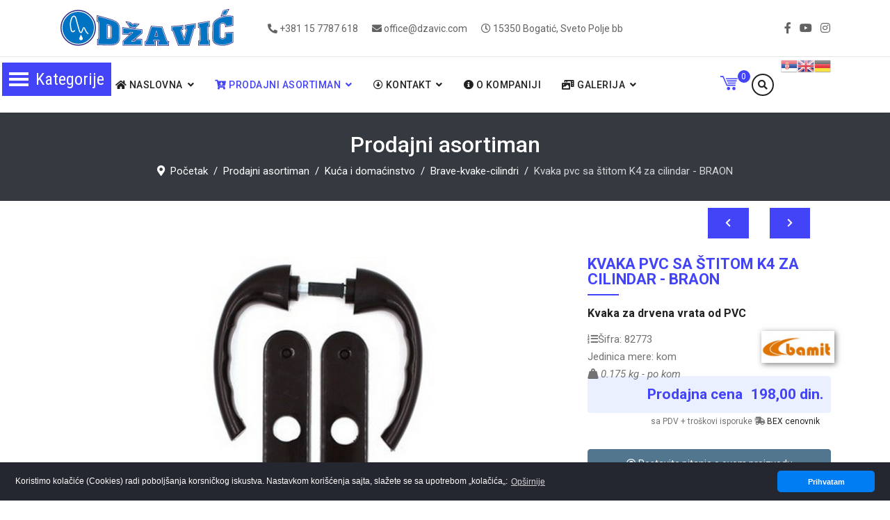

--- FILE ---
content_type: text/html; charset=utf-8
request_url: https://dzavic.com/index.php/proizvodi/ku%C4%87a-i-doma%C4%87instvo/brave-kvake-cilindri/kvaka-pvc-sa-%C5%A1titom-k4-za-cilindar-braon-detalji
body_size: 41605
content:

<!doctype html>
<html lang="sr-yu" dir="ltr">
    <head prefix="og: http://ogp.me/ns# fb: http://ogp.me/ns/fb# product: http://ogp.me/ns/product#">
        <meta charset="utf-8">
        <meta name="viewport" content="width=device-width, initial-scale=1, shrink-to-fit=no">
        <link rel="canonical" href="https://dzavic.com/index.php/proizvodi/ku%C4%87a-i-doma%C4%87instvo/brave-kvake-cilindri/kvaka-pvc-sa-%C5%A1titom-k4-za-cilindar-braon-detalji">
        <base href="https://dzavic.com/index.php/proizvodi/ku%C4%87a-i-doma%C4%87instvo/brave-kvake-cilindri/kvaka-pvc-sa-%C5%A1titom-k4-za-cilindar-braon-detalji" />
	<meta http-equiv="content-type" content="text/html; charset=utf-8" />
	<meta name="keywords" content="džavić, bogatić, građevinski materijal, stovarište, izolacija, demit fasade, henkel, austrotherm, stiropor,cigla, blokovi, cevi, limovi, profili, cement, lafarge, beočin, baumit fasada fasade, boje i lakovi, sika, ceresit, bekament, ekseri, žica, keramičke pločice, lepak za stiropor, laminat, baterije, kade, lavabo, vodokotlić, kanalizacija, vodovod, elektromaterijal, surčin, batajnica, binor, grifovana žica, čbr, armatura, minoti, lepak za pločice, fug masa, krovna folija, crep, opeka, onduline,koliko crepa ide u kvadrat, stirodur 2cm cena, farba 3 u 1, multibat cena, ytong, baumit fasada, saksije, žardinjere, kosačice, trimeri, bosch, villager, duotop, duofix" />
	<meta name="title" content="Kvaka pvc sa štitom K4 za cilindar - BRAON" />
	<meta property="og:type" content="article" />
	<meta property="og:image" content="https://dzavic.com/images/katalog/proizvodi/82773.jpg" />
	<meta property="og:title" content="Kvaka pvc sa štitom K4 za cilindar - BRAON" />
	<meta property="og:description" content="Kvaka za drvena vrata od PVC" />
	<meta property="og:url" content="https://dzavic.com/index.php/proizvodi/ku%C4%87a-i-doma%C4%87instvo/brave-kvake-cilindri/kvaka-pvc-sa-%C5%A1titom-k4-za-cilindar-braon-detalji" />
	<meta name="description" content="Kvaka pvc sa štitom K4 za cilindar - BRAON Brave-kvake-cilindri Kvaka za drvena vrata od PVC" />
	<meta name="generator" content="HELIX_ULTIMATE_GENERATOR_TEXT" />
	<title>Brave-kvake-cilindri: Kvaka pvc sa štitom K4 za cilindar - BRAON</title>
	<meta property="og:type" content="product" />
	<meta property="og:title" content="Brave-kvake-cilindri: Kvaka pvc sa štitom K4 za cilindar - BRAON" />
	<meta property="og:url" content="https://dzavic.com/index.php/proizvodi/ku%C4%87a-i-doma%C4%87instvo/brave-kvake-cilindri/kvaka-pvc-sa-%C5%A1titom-k4-za-cilindar-braon-detalji" />
	<meta property="og:site_name" content="Džavić doo Bogatić" />
	<meta property="og:description" content="Kvaka pvc sa štitom K4 za cilindar - BRAON Brave-kvake-cilindri Kvaka za drvena vrata od PVC" />
	<meta property="fb:app_id" content="525648478694742" />
	<meta property="og:image" content="https://dzavic.com/images/katalog/proizvodi/82773.jpg" />
	<meta property="product:condition" content="new" />
	<meta property="product:category" content="Brave-kvake-cilindri" />
	<meta property="product:brand" content="Bamit" />
	<meta property="product:price:amount" content="198" />
	<meta property="product:price:currency" content="RSD" />
	<meta property="product:sale_price:amount" content="198" />
	<meta property="product:sale_price:currency" content="RSD" />
	<meta property="product:retailer_part_no" content="82773" />
	<meta property="product:availability" content="instock" />
	<meta property="product:weight:value" content="0.175" />
	<meta property="product:weight:units" content="KG" />
	<link href="https://dzavic.com/index.php/proizvodi/kuća-i-domaćinstvo/brave-kvake-cilindri/kvaka-pvc-sa-štitom-k4-za-cilindar-braon-detalji" rel="canonical" />
	<link href="/images/favicon.ico" rel="shortcut icon" type="image/vnd.microsoft.icon" />
	<link href="/templates/ut_reto/favicon.ico" rel="shortcut icon" type="image/vnd.microsoft.icon" />
	<link href="/components/com_virtuemart/assets/css/vm-ltr-common.css?vmver=15061727" rel="stylesheet" type="text/css" />
	<link href="/components/com_virtuemart/assets/css/vm-ltr-site.css?vmver=15061727" rel="stylesheet" type="text/css" />
	<link href="/plugins/content/jllike/js/buttons.min.css?9f194c63490ee345ca829f363c8e1f0e" rel="stylesheet" type="text/css" />
	<link href="/components/com_virtuemart/assets/css/jquery.fancybox-1.3.4.css?vmver=15061727" rel="stylesheet" type="text/css" />
	<link href="/plugins/system/jce/css/content.css?badb4208be409b1335b815dde676300e" rel="stylesheet" type="text/css" />
	<link href="//fonts.googleapis.com/css?family=Roboto:100,100i,300,300i,400,400i,500,500i,700,700i,900,900i&subset=cyrillic-ext&display=swap" rel="stylesheet" media="none" onload="media=&quot;all&quot;" type="text/css" />
	<link href="/templates/ut_reto/css/bootstrap.min.css" rel="stylesheet" type="text/css" />
	<link href="/plugins/system/helixultimate/assets/css/system-j3.min.css" rel="stylesheet" type="text/css" />
	<link href="/templates/ut_reto/css/font-awesome.min.css" rel="stylesheet" type="text/css" />
	<link href="/templates/ut_reto/css/fa-v4-shims.css" rel="stylesheet" type="text/css" />
	<link href="/templates/ut_reto/css/icons-fonts.css" rel="stylesheet" type="text/css" />
	<link href="/templates/ut_reto/css/flaticon.css" rel="stylesheet" type="text/css" />
	<link href="/templates/ut_reto/css/bootstrap.css" rel="stylesheet" type="text/css" />
	<link href="/templates/ut_reto/css/template.css" rel="stylesheet" type="text/css" />
	<link href="/templates/ut_reto/css/presets/default.css" rel="stylesheet" type="text/css" />
	<link href="/modules/mod_ut_contact_pro/assets/css/ut_ctc.css" rel="stylesheet" type="text/css" />
	<link href="/components/com_sppagebuilder/assets/css/font-awesome-5.min.css" rel="stylesheet" type="text/css" />
	<link href="/components/com_sppagebuilder/assets/css/font-awesome-v4-shims.css" rel="stylesheet" type="text/css" />
	<link href="/components/com_sppagebuilder/assets/css/animate.min.css" rel="stylesheet" type="text/css" />
	<link href="/components/com_sppagebuilder/assets/css/sppagebuilder.css" rel="stylesheet" type="text/css" />
	<link href="/components/com_sppagebuilder/assets/css/magnific-popup.css" rel="stylesheet" type="text/css" />
	<link href="https://dzavic.com/plugins/vmcustom/vmyoutube/assets/vmyoutube.css" rel="stylesheet" type="text/css" />
	<link href="/templates/ut_reto/js/ut_assets/owl/owl.carousel.min.css" rel="stylesheet" type="text/css" />
	<link href="/templates/ut_reto/js/ut_assets/owl/owl.theme.default.min.css" rel="stylesheet" type="text/css" />
	<link href="/modules/mod_ju_logoshowcase/assets/css/owl.carousel.css" rel="stylesheet" type="text/css" />
	<link href="/modules/mod_vertical_menu/cache/223/cf3af287923aae194d395c692d94d36e.css" rel="stylesheet" type="text/css" />
	<link href="/modules/mod_vertical_menu/cache/242/e0189b9f5c2e1cd863eed16385aec0db.css" rel="stylesheet" type="text/css" />
	<link href="https://dzavic.com//modules/mod_vm_cart/assets/css/style.css" rel="stylesheet" type="text/css" />
	<link href="/media/plg_system_kickgdpr/css/cookieconsent.min.css?9f194c63490ee345ca829f363c8e1f0e" rel="stylesheet" type="text/css" />
	<style type="text/css">

            .jllikeproSharesContayner a {border-radius: 7px; margin-left: 6px;}
            .jllikeproSharesContayner i {width: 32px;height: 32px;}
            .jllikeproSharesContayner span {height: 32px;line-height: 32px;font-size: 1rem;}
        .sp-megamenu-wrapper .sp-megamenu-parent .sp-dropdown li.sp-menu-item > a {font-family:Roboto}body{font-family: 'Roboto', sans-serif;font-weight: 400;text-decoration: none;}
h1{font-family: 'Roboto', sans-serif;text-decoration: none;}
h2{font-family: 'Roboto', sans-serif;text-decoration: none;}
h3{font-family: 'Roboto', sans-serif;text-decoration: none;}
h4{font-family: 'Roboto', sans-serif;text-decoration: none;}
h5{font-family: 'Roboto', sans-serif;font-weight: 600;text-decoration: none;}
h6{font-family: 'Roboto', sans-serif;font-weight: 600;text-decoration: none;}
.sp-megamenu-parent > li > a, .sp-megamenu-parent > li > span, .sp-megamenu-parent .sp-dropdown li.sp-menu-item > a{font-family: 'Roboto', sans-serif;text-decoration: none;}
.logo-image {height:65px;}.logo-image, .sticky-logo {height:65px;}.logo-image, .sticky-logo {height:65px;}.logo-image {height:65px;}#sp-main-body{ padding:50px 10px 50px 10px; }
#goog-gt-tt {display:none !important;}
.goog-te-banner-frame {display:none !important;}
.goog-te-menu-value:hover {text-decoration:none !important;}
body {top:0 !important;}
#google_translate_element2 {display:none!important;}

            a.flag {text-decoration:none;}
            a.flag img {vertical-align:middle;padding:0;margin:0;border:0;display:inline;height:24px;opacity:0.8;}
            a.flag:hover img {opacity:1;}
            a.flag span {margin-right:5px;font-size:15px;vertical-align:middle;}
        .snip { margin-right: calc(0px + 5px);margin-left: 5px; margin-bottom: calc(0px + 5px); }
.noscript div#off-menu_223 dl.level1 dl{
	position: static;
}
.noscript div#off-menu_223 dl.level1 dd.parent{
	height: auto !important;
	display: block;
	visibility: visible;
}

.noscript div#off-menu_242 dl.level1 dl{
	position: static;
}
.noscript div#off-menu_242 dl.level1 dd.parent{
	height: auto !important;
	display: block;
	visibility: visible;
}

            a.flag {text-decoration:none;}
            a.flag img {vertical-align:middle;padding:0;margin:0;border:0;display:inline;height:24px;opacity:0.8;}
            a.flag:hover img {opacity:1;}
            a.flag span {margin-right:5px;font-size:15px;vertical-align:middle;}
        .vmCartModule svg {fill:#4344F8}
.cart_top .total_products,
.cart_content .show_cart a {
	background:#4344F8;
}
.vmCartModule {
	border-color:#4344F8;
}
.vmCartModule a,
.vmCartModule a:hover,
.vmCartModule .product_name a,
.vmCartModule .product_name a:hover,
.cart_top .total strong,
.cart_top .total strong:hover {
	color:#4344F8;
}	
.total_products {
  display: inline-block;
  vertical-align: middle;
  -webkit-transform: translateZ(0);
  transform: translateZ(0);
  box-shadow: 0 0 1px rgba(0, 0, 0, 0);
  -webkit-backface-visibility: hidden;
  backface-visibility: hidden;
  -moz-osx-font-smoothing: grayscale;
}
#vmCartModule:hover .total_products{
  -webkit-animation-name: hvr-wobble-vertical;
  animation-name: hvr-wobble-vertical;
  -webkit-animation-duration: 1s;
  animation-duration: 1s;
  -webkit-animation-timing-function: ease-in-out;
  animation-timing-function: ease-in-out;
  -webkit-animation-iteration-count: 1;
  animation-iteration-count: 1;
}
	</style>
	<script type="application/json" class="joomla-script-options new">{"data":{"breakpoints":{"tablet":991,"mobile":480},"header":{"stickyOffset":"100"}},"csrf.token":"78378d2957e9bc59cd2dddcaf37db88b","system.paths":{"root":"","base":""}}</script>
	<script src="/plugins/system/offlajnparams/compat/greensock.js" type="text/javascript"></script>
	<script src="/media/jui/js/jquery.min.js?9f194c63490ee345ca829f363c8e1f0e" type="text/javascript"></script>
	<script src="/media/jui/js/jquery-noconflict.js?9f194c63490ee345ca829f363c8e1f0e" type="text/javascript"></script>
	<script src="/media/jui/js/jquery-migrate.min.js?9f194c63490ee345ca829f363c8e1f0e" type="text/javascript"></script>
	<script src="/plugins/content/jllike/js/buttons.min.js?9f194c63490ee345ca829f363c8e1f0e" type="text/javascript"></script>
	<script src="/components/com_virtuemart/assets/js/jquery-ui.min.js?vmver=1.9.2" type="text/javascript"></script>
	<script src="/components/com_virtuemart/assets/js/jquery.ui.autocomplete.html.js" type="text/javascript"></script>
	<script src="/components/com_virtuemart/assets/js/jquery.noconflict.js" async="async" type="text/javascript"></script>
	<script src="/components/com_virtuemart/assets/js/vmsite.js?vmver=15061727" type="text/javascript"></script>
	<script src="/components/com_virtuemart/assets/js/dynupdate.js?vmver=15061727" type="text/javascript"></script>
	<script src="/components/com_virtuemart/assets/js/fancybox/jquery.fancybox-1.3.4.pack.js?vmver=15061727" type="text/javascript"></script>
	<script src="/components/com_virtuemart/assets/js/vmprices.js?vmver=15061727" type="text/javascript"></script>
	<script src="/templates/ut_reto/js/popper.min.js" type="text/javascript"></script>
	<script src="/templates/ut_reto/js/bootstrap.min.js" type="text/javascript"></script>
	<script src="/templates/ut_reto/js/main.js" type="text/javascript"></script>
	<script src="/components/com_sppagebuilder/assets/js/jquery.parallax.js" type="text/javascript"></script>
	<script src="/components/com_sppagebuilder/assets/js/sppagebuilder.js" type="text/javascript"></script>
	<script src="/components/com_sppagebuilder/assets/js/jquery.magnific-popup.min.js" type="text/javascript"></script>
	<script src="https://dzavic.com/plugins/vmcustom/vmyoutube/assets/vmyoutube.js" type="text/javascript"></script>
	<script src="/templates/ut_reto/js/ut_assets/owl/owl.carousel.js" type="text/javascript"></script>
	<script src="/modules/mod_ju_logoshowcase/assets/js/jquery.owl.carousel.js" type="text/javascript"></script>
	<script src="/modules/mod_ju_logoshowcase/assets/js/theme.js" type="text/javascript"></script>
	<script src="/modules/mod_vertical_menu/js/perfect-scrollbar.js?_=1769540298" type="text/javascript"></script>
	<script src="/modules/mod_vertical_menu/js/mod_vertical_menu.js?_=1769540298" type="text/javascript"></script>
	<script src="https://dzavic.com//modules/mod_vm_cart/assets/js/update_cart.js" type="text/javascript"></script>
	<script src="/media/system/js/core.js?9f194c63490ee345ca829f363c8e1f0e" type="text/javascript"></script>
	<script src="/media/plg_system_kickgdpr/js/cookieconsent.min.js?9f194c63490ee345ca829f363c8e1f0e" type="text/javascript"></script>
	<script type="text/javascript">
if (typeof(VirtueMartCart_byPV) !== 'undefined') VirtueMartCart_byPV.clearFieldsLocal(true, true); else if (typeof(Storage) !== 'undefined') { sessionStorage.setItem('bypv.virtuemartcart.bt', null);sessionStorage.setItem('bypv.virtuemartcart.st', null); }            var jllickeproSettings = {
                url : "https://dzavic.com",
                typeGet : "0",
                enableCounters : 0,
                disableMoreLikes : 0,
                isCategory : 0,
                buttonsContayner : "div.socijalno",
                parentContayner : "div.jllikeproSharesContayner",
            };//<![CDATA[ 
if (typeof Virtuemart === "undefined"){
	var Virtuemart = {};}
var vmSiteurl = 'https://dzavic.com/' ;
Virtuemart.vmSiteurl = vmSiteurl;
var vmLang = '&lang=sr';
Virtuemart.vmLang = vmLang; 
var vmLangTag = 'sr';
Virtuemart.vmLangTag = vmLangTag;
var Itemid = '&Itemid=199';
Virtuemart.addtocart_popup = "1" ; 
var vmCartError = Virtuemart.vmCartError = "Došlo je do greške prilikom ažuriranja Vaše korpe.";
var usefancy = true; //]]>
template="ut_reto";jQuery(function($){

			var addonId 				= $("#sppb-addon-1629811001453"),
					prentSectionId	= addonId.parent().closest("section");

			if($("#sppb-addon-1629811001453").find(".optintype-popup").length !== 0 && $("body:not(.layout-edit)").length !== 0){
					prentSectionId.hide();
			}

			if($("#sppb-addon-1629811001453").find(".optintype-popup").length !== 0 && $("body:not(.layout-edit)").length !== 0){
				//var parentSection 	= $("#sppb-addon-1629811001453").parent().closest("section"),
				var addonWidth 			= addonId.parent().outerWidth(),
						optin_timein		= 2000,
						optin_timeout		= 10000,
						prentSectionId	= ".com-sppagebuilder:not(.layout-edit) #" + addonId.attr("id");

					$(window).load(function () {
					setTimeout(function(){
						$.magnificPopup.open({
						items: {
							src: "<div class=\"sppb-optin-form-popup-wrap\" \">"+$(addonId)[0].outerHTML + "</div>"
							//src: "<div style=\"width:+"addonWidth"+\">" + $(addonId)[0].outerHTML + "</div>"
						},
						type: "inline",
								mainClass: "mfp-fade",
								disableOn: function() {
								return true;
							},
								callbacks: {
							open: function() {
								if(optin_timeout){
								setTimeout(function(){
									$("#sppb-addon-1629811001453").magnificPopup("close");
								}, optin_timeout);
								}
							}
							}
					});
					}, optin_timein);
				}); //window
			};
		})    var _paq = window._paq || [];// Start Cookie Alert
window.addEventListener("load", function(){
window.cookieconsent.initialise({
  "palette": {
    "popup": {
      "background": "#24272f",
      "text": "#ffffff"
    },
    "button": {
      "background": "#007df2",
      "text": "#ffffff",
    }
  },
  "theme": "classic",
  "position": "bottom",
  "type": "info",
  "revokable": false,
  "revokeBtn": "<div class=\"cc-revoke {{classes}}\">Cookie Policy</div>",
  "content": {
    "message": "Koristimo kolačiće (Cookies) radi poboljšanja korsničkog iskustva. Nastavkom korišćenja sajta, slažete se sa upotrebom „kolačića„: ",
    "dismiss": "Prihvatam",
    "allow": "Allow cookies",
    "deny": "Refuse cookies",
    "link": "Opširnije",
    "imprint_link": "Imprint",
    "href": "/index.php/naslovna/politika-privatnosti",
  },
  "cookie": {
    "expiryDays": 365
  },
  "elements": {
    "messagelink": "<span id=\"cookieconsent:desc\" class=\"cc-message\">{{message}}<a aria-label=\"learn more about cookies\" role=\"button\" tabindex=\"0\" class=\"cc-link\" href=\"/index.php/naslovna/politika-privatnosti\" target=\"_self\">{{link}}</a></span>"
  },
  onInitialise: function (status) {
    handleCookies(status);
  },
  onStatusChange: function (status, chosenBefore) {
    handleCookies(status);
  },
  onRevokeChoice: function () {
    handleCookies(status);
  }
})});
// End Cookie Alert
function handleCookies(status){


// Google Tag Manager
(function(w,d,s,l,i){w[l]=w[l]||[];w[l].push({"gtm.start":
new Date().getTime(),event:"gtm.js"});var f=d.getElementsByTagName(s)[0]
j=d.createElement(s),dl=l!="dataLayer"?"&l="+l:"";j.async=true;j.src=
"https://www.googletagmanager.com/gtm.js?id="+i+dl;f.parentNode.insertBefore(j,f);
})(window,document,"script","dataLayer","GTM-1234");
// End Google Tag Manager




}

// Init handleCookies if the user doesn't choose any options
if (document.cookie.split(';').filter(function(item) {
    return item.indexOf('cookieconsent_status=') >= 0
}).length == 0) {
  handleCookies('notset');
};
	</script>
	<script data-cfasync="false">
document[(_el=document.addEventListener)?'addEventListener':'attachEvent'](_el?'DOMContentLoaded':'onreadystatechange',function(){
	if (!_el && document.readyState != 'complete') return;
	(window.jq183||jQuery)('.noscript').removeClass('noscript');
	window.sm223 = new VerticalSlideMenu({
		id: 223,
		visibility: ["0","0","1","1","0",["0","px"],["10000","px"]],
		parentHref: 1,
		theme: 'flat',
		result: 'Rezultati pretrage',
		noResult: 'Nema rezultata pretrage',
		backItem: 'Nazad',
		filterDelay: 500,
		filterMinChar: 3,
		navtype: 'accordion',
		sidebar: 1,
		popup: 0,
		overlay: 0,
		sidebarUnder: 768,
		width: 350,
		menuIconCorner: 1,
		menuIconX: 3,
		menuIconY: 90,
		hidePopupUnder: 1750,
		siteBg: '#FFFFFF',
		effect: -1,
    dur: 200/1000,
		perspective: 0,
		inEase: 'Quad.easeOut'.split('.').reverse().join(''),
		inOrigin: '50% 50% 0',
		inX: 100,
		inUnitX: '%',
    logoUrl: '',
		inCSS: {
			y: 0,
			opacity: 100/100,
			rotationX: 0,
			rotationY: 0,
			rotationZ: 0,
			skewX: 0,
			skewY: 0,
			scaleX: 100/100,
			scaleY: 100/100
		},
		outEase: 'Quad.easeOut'.split('.').reverse().join(''),
		outOrigin: '50% 50% 0',
		outX: -100,
		outUnitX: '%',
		outCSS: {
			y: 0,
			opacity: 100/100,
			rotationX: 0,
			rotationY: 0,
			rotationZ: 0,
			skewX: 0,
			skewY: 0,
			scaleX: 100/100,
			scaleY: 100/100
		},
		anim: {
			perspective: 1000,
			inDur: 1000/1000,
			inEase: 'Quad.easeOut'.split('.').reverse().join(''),
			inOrigin: '50% 50% 0',
			inX: -30,
			inUnitX: 'px',
			inCSS: {
				y: 0,
				opacity: 0/100,
				rotationX: 0,
				rotationY: 0,
				rotationZ: 0,
				skewX: 0,
				skewY: 0,
				scaleX: 100/100,
				scaleY: 100/100
			},
			outDur: 1000/1000,
			outEase: 'Quad.easeOut'.split('.').reverse().join(''),
			outOrigin: '50% 50% 0',
			outX: 20,
			outUnitX: 'px',
			outCSS: {
				y: 0,
				opacity: 0/100,
				rotationX: 0,
				rotationY: 0,
				rotationZ: 0,
				skewX: 0,
				skewY: 0,
				scaleX: 100/100,
				scaleY: 100/100
			}
		},
		miAnim: 0,
		miDur: 500/1000,
		miShift: 40/1000,
		miEase: 'Quad.easeOut'.split('.').reverse().join(''),
		miX: 40,
		miUnitX: '%',
		miCSS: {
			transformPerspective: 600,
			transformOrigin: '50% 50% 0',
			y: 0,
			opacity: 0/100,
			rotationX: 0,
			rotationY: 0,
			rotationZ: 0,
			skewX: 0,
			skewY: 0,
			scaleX: 100/100,
			scaleY: 100/100
		},
		iconAnim: 0 && 0,
		bgX: 0,
		dropwidth: 260,
		dropspace: 0,
		dropFullHeight: 1,
		dropEvent: 'mouseenter',
		opened: 1,
		autoOpen: 0,
		autoOpenAnim: 1,
		hideBurger: 0,
		scrollOffset: parseInt('0||px')
	});
});
</script>
	<script data-cfasync="false">
document[(_el=document.addEventListener)?'addEventListener':'attachEvent'](_el?'DOMContentLoaded':'onreadystatechange',function(){
	if (!_el && document.readyState != 'complete') return;
	(window.jq183||jQuery)('.noscript').removeClass('noscript');
	window.sm242 = new VerticalSlideMenu({
		id: 242,
		visibility: ["1","1","0","0","0",["0","px"],["10000","px"]],
		parentHref: 1,
		theme: 'flat',
		result: 'Rezultati pretrage',
		noResult: 'Nema rezultata pretrage',
		backItem: 'Nazad',
		filterDelay: 500,
		filterMinChar: 3,
		navtype: 'accordion',
		sidebar: 1,
		popup: 0,
		overlay: 0,
		sidebarUnder: 768,
		width: 350,
		menuIconCorner: 1,
		menuIconX: 3,
		menuIconY: 66,
		hidePopupUnder: 1750,
		siteBg: '#444444',
		effect: -1,
    dur: 200/1000,
		perspective: 0,
		inEase: 'Quad.easeOut'.split('.').reverse().join(''),
		inOrigin: '50% 50% 0',
		inX: 100,
		inUnitX: '%',
    logoUrl: '',
		inCSS: {
			y: 0,
			opacity: 100/100,
			rotationX: 0,
			rotationY: 0,
			rotationZ: 0,
			skewX: 0,
			skewY: 0,
			scaleX: 100/100,
			scaleY: 100/100
		},
		outEase: 'Quad.easeOut'.split('.').reverse().join(''),
		outOrigin: '50% 50% 0',
		outX: -100,
		outUnitX: '%',
		outCSS: {
			y: 0,
			opacity: 100/100,
			rotationX: 0,
			rotationY: 0,
			rotationZ: 0,
			skewX: 0,
			skewY: 0,
			scaleX: 100/100,
			scaleY: 100/100
		},
		anim: {
			perspective: 1000,
			inDur: 1000/1000,
			inEase: 'Quad.easeOut'.split('.').reverse().join(''),
			inOrigin: '50% 50% 0',
			inX: -30,
			inUnitX: 'px',
			inCSS: {
				y: 0,
				opacity: 0/100,
				rotationX: 0,
				rotationY: 0,
				rotationZ: 0,
				skewX: 0,
				skewY: 0,
				scaleX: 100/100,
				scaleY: 100/100
			},
			outDur: 1000/1000,
			outEase: 'Quad.easeOut'.split('.').reverse().join(''),
			outOrigin: '50% 50% 0',
			outX: 20,
			outUnitX: 'px',
			outCSS: {
				y: 0,
				opacity: 0/100,
				rotationX: 0,
				rotationY: 0,
				rotationZ: 0,
				skewX: 0,
				skewY: 0,
				scaleX: 100/100,
				scaleY: 100/100
			}
		},
		miAnim: 0,
		miDur: 500/1000,
		miShift: 40/1000,
		miEase: 'Quad.easeOut'.split('.').reverse().join(''),
		miX: 40,
		miUnitX: '%',
		miCSS: {
			transformPerspective: 600,
			transformOrigin: '50% 50% 0',
			y: 0,
			opacity: 0/100,
			rotationX: 0,
			rotationY: 0,
			rotationZ: 0,
			skewX: 0,
			skewY: 0,
			scaleX: 100/100,
			scaleY: 100/100
		},
		iconAnim: 0 && 0,
		bgX: 0,
		dropwidth: 260,
		dropspace: 0,
		dropFullHeight: 1,
		dropEvent: 'mouseenter',
		opened: 1,
		autoOpen: 0,
		autoOpenAnim: 1,
		hideBurger: 0,
		scrollOffset: parseInt('0||px')
	});
});
</script>
	<!-- Joomla Facebook Integration Begin -->
<script type='text/javascript'>
!function(f,b,e,v,n,t,s){if(f.fbq)return;n=f.fbq=function(){n.callMethod?
n.callMethod.apply(n,arguments):n.queue.push(arguments)};if(!f._fbq)f._fbq=n;
n.push=n;n.loaded=!0;n.version='2.0';n.queue=[];t=b.createElement(e);t.async=!0;
t.src=v;s=b.getElementsByTagName(e)[0];s.parentNode.insertBefore(t,s)}(window,
document,'script','https://connect.facebook.net/en_US/fbevents.js');
fbq('init', '1230172247617600', {}, {agent: 'pljoomla'});
fbq('track', 'PageView');
</script>
<noscript>
<img height="1" width="1" style="display:none" alt="fbpx"
src="https://www.facebook.com/tr?id=1230172247617600&ev=PageView&noscript=1"/>
</noscript>
<!-- DO NOT MODIFY -->
<!-- Joomla Facebook Integration end -->
<!-- Global site tag (gtag.js) - Google Analytics -->
<script async src="https://www.googletagmanager.com/gtag/js?id=UA-58969708-1"></script>
<script>
  window.dataLayer = window.dataLayer || [];
  function gtag(){dataLayer.push(arguments);}
  gtag('js', new Date());

  gtag('config', 'UA-58969708-1');
</script>
<meta name="facebook-domain-verification" content="cafzomkonjzecl94kscm588r1e29tx" />
      <link rel="image_src" href="https://dzavic.com/images/katalog/proizvodi/82773.jpg" />
</head>
    <body class="site helix-ultimate hu com-virtuemart view-productdetails layout-default task-none itemid-199 sr-yu ltr sticky-header layout-fluid offcanvas-init offcanvs-position-right">
    
    <div class="body-wrapper">
        <div class="body-innerwrapper">
                        <div id="sp-top-bar" class="header-5 d-none d-md-block"><div class="container"><div class="container-inner"><div class="row"><div id="sp-logo-top" class="col-lg-3 d-none d-lg-inline-block "><div class="sp-column"><div class="logo"><a href="/"><img class="logo-image d-none d-lg-inline-block" src="/images/logo.svg" alt="Džavić d.o.o. Bogatić"></a></div></div></div><div id="sp-top2" class="col-md-8 col-lg-6"><div class="sp-column text-left text-lg-center"><ul class="sp-contact-info"><li class="sp-contact-phone"><span class="fa fa-phone-alt" aria-hidden="true"></span> <a href="tel:+381157787618">+381 15 7787 618</a></li><li class="sp-contact-email"><span class="fa fa-envelope" aria-hidden="true"></span> <a href="mailto:office@dzavic.com">office@dzavic.com</a></li><li class="sp-contact-time"><span class="fa fa-clock-o" aria-hidden="true"></span> 15350 Bogatić, Sveto Polje bb</li></ul></div></div><div id="sp-top3" class="col-md-4 col-lg-3"><div class="sp-column text-right"><ul class="social-icons"><li class="social-icon-facebook"><a target="_blank" href="https://www.facebook.com/dzavicbogatic/" aria-label="facebook"><span class="fa fa-facebook" aria-hidden="true"></span></a></li><li><a target="_blank" href="https://www.youtube.com/channel/UCXT4Ktvm6yjJjqpES-aXsrA/featured" aria-label="Youtube"><span class="fa fa-youtube" aria-hidden="true"></span></a></li><li class="social-icon-instagram"><a target="_blank" href="https://www.instagram.com/dzavicdoobogatic/" aria-label="Instagram"><span class="fa fa-instagram" aria-hidden="true"></span></a></li></ul></div></div></div></div></div></div><header id="sp-header" class="header-5 sticky-black-light"><div class="container"><div class="container-inner"><div class="row"><div id="sp-logo" class="col-6 d-lg-none "><div class="sp-column"><div class="logo stickylogo"><a href="/"><img class="sticky-logo d-none d-lg-inline-block" src="/images/logo_small.svg" alt="Džavić d.o.o. Bogatić"><img class="logo-image d-none d-lg-inline-block" src="/images/logo.svg" alt="Džavić d.o.o. Bogatić"><img class="logo-image-phone d-inline-block d-lg-none" src="/images/logomalikrug.png" alt="Džavić d.o.o. Bogatić"></a></div></div></div><div id="sp-menu" class="col-6 col-lg-12 menu-center"><div class="sp-column menu-left"><div class="sp-module d-none d-sm-block"><div class="sp-module-content"><a href="#" onclick="doGTranslate('sr|sr');return false;" title="Српски језик" class="flag nturl notranslate"><img src="/modules/mod_gtranslate/tmpl/lang/24/sr.png" height="24" width="24" alt="sr" /></a><a href="#" onclick="doGTranslate('sr|en');return false;" title="English" class="flag nturl notranslate"><img src="/modules/mod_gtranslate/tmpl/lang/24/en.png" height="24" width="24" alt="en" /></a><a href="#" onclick="doGTranslate('sr|de');return false;" title="Deutsch" class="flag nturl notranslate"><img src="/modules/mod_gtranslate/tmpl/lang/24/de.png" height="24" width="24" alt="de" /></a></div></div><div class="sp-module "><div class="sp-module-content">
<div class="module-search-overlay ">
	<a href="#" data-toggle="modal" data-target="#search-overlay-160"><i class="fa fa-search"></i></a>
	<div class="search-overlay modal fade " id="search-overlay-160" tabindex="-1" role="dialog" aria-hidden="true">
		<button type="button" class="close" data-dismiss="modal" aria-label="Close">
			<span aria-hidden="true">&times;</span>
		</button>
		<div class="modal-dialog modal-dialog-centered modal-lg" role="document">
			<div class="modal-content">
				<div class="modal-body">        
				<form action="/index.php/proizvodi/results,1-24?search=true" method="get" class="form-inline search-mini-form">
				<input name="keyword" id="mod_virtuemart_search" maxlength="100" placeholder="Pretraga proizvoda" class="inputbox" type="text" size="100" /><input type="submit" value="Traži" class="btn btn-primary button module-inline" onclick="this.form.keyword.focus();"/>			
				<input type="hidden" name="limitstart" value="0" />
				<input type="hidden" name="option" value="com_virtuemart" />
				<input type="hidden" name="view" value="category" />
				<input type="hidden" name="virtuemart_category_id" value="0"/>
				
			</form>
				</div>
			</div>
		</div>
	</div>
	<script>
		jQuery(document).ready( function ($) {
			$('#search-overlay-160').appendTo('body');
			var hasScrollbar = window.innerWidth > document.documentElement.clientWidth;
			if(hasScrollbar){
				$('#sp-header').addClass('modal-scroll');
			}
		})
	</script>
</div></div></div><div class="sp-module "><div class="sp-module-content">
<!-- Virtuemart 2 Ajax Card -->
<div class="vmCartModule " id="vmCartModule">
	<a href="/index.php/proizvodi/porudžbina" rel="nofollow" >
	
	<svg version="1.1" id="Capa_1" xmlns="http://www.w3.org/2000/svg" xmlns:xlink="http://www.w3.org/1999/xlink" x="0px" y="0px"
	 width="30px" height="30px" viewBox="0 0 485.196 485.196" style="enable-background:new 0 0 485.196 485.196;"
	 xml:space="preserve">
<g>
	<g>
		<g>
			<polygon points="424.543,318.405 172.047,318.405 65.892,75.806 0,75.806 0,45.479 85.736,45.479 191.892,288.084 
				424.543,288.084 			"/>
		</g>
		<path d="M272.919,394.227c0,25.109-20.376,45.49-45.49,45.49c-25.113,0-45.49-20.381-45.49-45.49
			c0-25.117,20.376-45.489,45.49-45.489C252.543,348.737,272.919,369.109,272.919,394.227z"/>
		<path d="M424.543,394.227c0,25.109-20.372,45.49-45.485,45.49s-45.49-20.381-45.49-45.49c0-25.117,20.377-45.489,45.49-45.489
			S424.543,369.109,424.543,394.227z"/>
		<g>
			<polygon points="473.053,136.457 485.196,106.131 151.628,106.131 163.756,136.457 			"/>
			<polygon points="200.138,227.435 212.266,257.762 424.543,257.762 436.687,227.435 			"/>
			<polygon points="460.941,166.784 175.883,166.784 188.011,197.108 448.798,197.108 			"/>
		</g>
	</g>
</g>
<g>
</g>
<g>
</g>
<g>
</g>
<g>
</g>
<g>
</g>
<g>
</g>
<g>
</g>
<g>
</g>
<g>
</g>
<g>
</g>
<g>
</g>
<g>
</g>
<g>
</g>
<g>
</g>
<g>
</g>
</svg>
	<div class="cart_top">
		<div class="total_products">
		0		</div>
		
	</div>
	</a>
		<div class="wrap-cart-content">
	    <div class="cart_content">
	    
	    <div id="hiddencontainer" style=" display: none; ">
	        <div class="vmcontainer">
	            <div class="product_row">
	                <div class="block-right">
                                                    <span class="image"></span>
                        	                    <span class="quantity"></span>&nbsp;x&nbsp;<span class="product_name"></span>
	                </div>
	            <div class="customProductData"></div>
	            </div>
	        </div>
	    </div>
	    <div class="vm_cart_products">
	        <div class="vmcontainer">
	        	        </div>
	    </div>
	    
	    
	    <div class="total">
	        	    </div>
	    
	    <div class="cart_info">
	    Prazna porudzbina	    </div>
	    <div class="show_cart">
	    	    </div>
	    <div style="clear:both;"></div>
	    <div class="payments_signin_button" ></div>
	    <noscript>
	    MOD_VIRTUEMART_CART_AJAX_CART_PLZ_JAVASCRIPT	    </noscript>
	    </div>
	</div>
</div>
<script>
jQuery(document).ready(function($){
    $('#vmCartModule').hover(
        function(){
            $('.wrap-cart-content').stop().addClass('open'); 
        },
        function(){
            $('.wrap-cart-content').stop().removeClass('open');  
        } 
    )
});
</script>
<script   id="vm.CartModule.UpdateModule-js" type="text/javascript" >//<![CDATA[ 
jQuery(document).ready(function(){
    jQuery("body").live("updateVirtueMartCartModule", function(e) {
        jQuery("#vmCartModule").updateVirtueMartCartModule();
    });
}); //]]>
</script></div></div><nav class="sp-megamenu-wrapper" role="navigation"><a id="offcanvas-toggler" aria-label="Navigation" class="offcanvas-toggler-right d-block d-lg-none" href="#"><i class="fa fa-bars" aria-hidden="true" title="Navigation"></i></a><ul class="sp-megamenu-parent menu-animation-pulse d-none d-lg-block"><li class="sp-menu-item sp-has-child"><a   href="/index.php" ><span class="fas fa-home"></span> Naslovna</a><div class="sp-dropdown sp-dropdown-main sp-menu-right" style="width: 240px;"><div class="sp-dropdown-inner"><ul class="sp-dropdown-items"><li class="sp-menu-item"><a   href="/index.php/naslovna/uslovi-koriscenja" >Uslovi korišćenja i prodaje</a></li><li class="sp-menu-item"><a   href="/index.php/naslovna/politika-privatnosti" >Politika privatnosti</a></li><li class="sp-menu-item"></li><li class="sp-menu-item"></li><li class="sp-menu-item"></li><li class="sp-menu-item"></li></ul></div></div></li><li class="sp-menu-item sp-has-child current-item active"><a aria-current="page"  href="/index.php/proizvodi" ><span class="fas fa-cart-arrow-down"></span> Prodajni asortiman</a><div class="sp-dropdown sp-dropdown-main sp-menu-right" style="width: 240px;"><div class="sp-dropdown-inner"><ul class="sp-dropdown-items"><li class="sp-menu-item"><a   href="/index.php/proizvodi/akcija-proizvodi-na-popustu" >AKCIJA<span class="sp-menu-badge sp-menu-badge-right" style="background-color: #eb2828;">POPUSTI</span></a></li><li class="sp-menu-item sp-has-child"><a   href="/index.php/proizvodi/alati-i-basta" >Alati i bašta</a><div class="sp-dropdown sp-dropdown-sub sp-menu-right" style="width: 240px;"><div class="sp-dropdown-inner"><ul class="sp-dropdown-items"><li class="sp-menu-item"><a   href="/index.php/proizvodi/alati-i-basta/elektricni-alati" >Električni alati</a></li><li class="sp-menu-item"><a   href="/index.php/proizvodi/alati-i-basta/kosacice-i-trimeri" >Kosačice i trimeri</a></li><li class="sp-menu-item"><a   href="/index.php/proizvodi/alati-i-basta/rucni-alati" >Ručni alati</a></li><li class="sp-menu-item"><a   href="/index.php/proizvodi/alati-i-basta/molerski-alati-i-pribor" >Molerski alati i pribor</a></li><li class="sp-menu-item"><a   href="/index.php/proizvodi/alati-i-basta/brusno-varilacki-program" >Brusno varilački program</a></li><li class="sp-menu-item"><a   href="/index.php/proizvodi/alati-i-basta/merdevine" >Merdevine</a></li></ul></div></div></li><li class="sp-menu-item sp-has-child"><a   href="/index.php/proizvodi/boje-za-drvo-i-metal" >Boje za drvo i metal</a><div class="sp-dropdown sp-dropdown-sub sp-menu-right" style="width: 240px;"><div class="sp-dropdown-inner"><ul class="sp-dropdown-items"><li class="sp-menu-item"><a   href="/index.php/proizvodi/boje-za-drvo-i-metal/boje-3-u-1" >Boje 3 u 1</a></li><li class="sp-menu-item"><a   href="/index.php/proizvodi/boje-za-drvo-i-metal/na-nitro-bazi" >Na nitro bazi</a></li><li class="sp-menu-item"><a   href="/index.php/proizvodi/boje-za-drvo-i-metal/boje-u-spreju" >Boje u spreju</a></li><li class="sp-menu-item"><a   href="/index.php/proizvodi/boje-za-drvo-i-metal/na-ujanoj-bazi" >Na ujanoj bazi</a></li><li class="sp-menu-item"><a   href="/index.php/proizvodi/boje-za-drvo-i-metal/sadolini-i-lakovi" >Sadolini i lakovi</a></li><li class="sp-menu-item"><a   href="/index.php/proizvodi/boje-za-drvo-i-metal/na-vodenoj-bazi" >Na vodenoj bazi</a></li></ul></div></div></li><li class="sp-menu-item sp-has-child"><a   href="/index.php/proizvodi/elektromaterijal" >Elektromaterijal</a><div class="sp-dropdown sp-dropdown-sub sp-menu-right" style="width: 240px;"><div class="sp-dropdown-inner"><ul class="sp-dropdown-items"><li class="sp-menu-item"><a   href="/index.php/proizvodi/elektromaterijal/antenska-i-tv-oprema" >Antenska i TV oprema</a></li><li class="sp-menu-item"><a   href="/index.php/proizvodi/elektromaterijal/kablovi-i-provodnici" >Kablovi i provodnici</a></li><li class="sp-menu-item"><a   href="/index.php/proizvodi/elektromaterijal/modularni-program" >Modularni program</a></li><li class="sp-menu-item"><a   href="/index.php/proizvodi/elektromaterijal/rasveta" >Rasveta</a></li><li class="sp-menu-item"><a   href="/index.php/proizvodi/elektromaterijal/utikaci-prikljucnice-prekidaci" >Utikači-priključnice-prekidači</a></li></ul></div></div></li><li class="sp-menu-item sp-has-child"><a   href="/index.php/proizvodi/fasadni-program" >Fasadni program</a><div class="sp-dropdown sp-dropdown-sub sp-menu-right" style="width: 240px;"><div class="sp-dropdown-inner"><ul class="sp-dropdown-items"><li class="sp-menu-item"><a   href="/index.php/proizvodi/fasadni-program/termoizolacija" >Termoizolacija</a></li><li class="sp-menu-item"><a   href="/index.php/proizvodi/fasadni-program/lepkovi-za-stiropor" >Lepkovi za stiropor</a></li><li class="sp-menu-item"><a   href="/index.php/proizvodi/fasadni-program/fasadni-malteri" >Fasadni malteri</a></li></ul></div></div></li><li class="sp-menu-item"><a   href="/index.php/proizvodi/cevi-limovi-profili" >Cevi, limovi, profili</a></li><li class="sp-menu-item"><a   href="/index.php/proizvodi/gradjevinski-materijal" >Građevinski materijal</a></li><li class="sp-menu-item"><a   href="/index.php/proizvodi/sobna-vrata" >Sobna vrata</a></li><li class="sp-menu-item"><a   href="/index.php/proizvodi/krovni-pokrivaci" >Krovni pokrivači</a></li><li class="sp-menu-item sp-has-child"><a   href="/index.php/proizvodi/keramicarski-program" >Keramičarski program</a><div class="sp-dropdown sp-dropdown-sub sp-menu-right" style="width: 240px;"><div class="sp-dropdown-inner"><ul class="sp-dropdown-items"><li class="sp-menu-item"><a   href="/index.php/proizvodi/keramicarski-program/lepkovi-za-keramiku" >Lepkovi za keramiku</a></li><li class="sp-menu-item"><a   href="/index.php/proizvodi/keramicarski-program/fug-mase" >Fug mase</a></li><li class="sp-menu-item"><a   href="/index.php/proizvodi/keramicarski-program/aluminijumske-i-pvc-lajsne" >Aluminijumske i pvc lajsne</a></li></ul></div></div></li><li class="sp-menu-item"><a   href="/index.php/proizvodi/laminatni-podovi" >Laminatni podovi</a></li><li class="sp-menu-item"><a   href="/index.php/proizvodi/kupatilo" >Kupatilo</a></li><li class="sp-menu-item"><a   href="/index.php/proizvodi/keramicke-plocice" >Keramičke pločice</a></li><li class="sp-menu-item"><a   href="/index.php/proizvodi/bicikli-i-oprema" >Bicikli i oprema</a></li></ul></div></div></li><li class="sp-menu-item sp-has-child"><a   href="#" ><span class="far fa-arrow-alt-circle-down"></span> Kontakt</a><div class="sp-dropdown sp-dropdown-main sp-menu-right" style="width: 240px;"><div class="sp-dropdown-inner"><ul class="sp-dropdown-items"><li class="sp-menu-item"><a   href="/index.php/kontaktt/maloprodaje" >Maloprodaje</a></li><li class="sp-menu-item"><a   href="/index.php/kontaktt/komercijalna-sluzba" >Komercijalna služba</a></li><li class="sp-menu-item"><a   href="/index.php/kontaktt/racunovodstvena-sluzba" >Računovodstvena služba</a></li></ul></div></div></li><li class="sp-menu-item"><a   href="/index.php/o-kompaniji" ><span class="fas fa-info-circle"></span> O kompaniji</a></li><li class="sp-menu-item sp-has-child"><a   href="#" ><span class="fas fa-photo-video"></span> Galerija</a><div class="sp-dropdown sp-dropdown-main sp-menu-right" style="width: 240px;"><div class="sp-dropdown-inner"><ul class="sp-dropdown-items"><li class="sp-menu-item"><a   href="/index.php/galerijad/galerija-slika" >Galerija slika</a></li><li class="sp-menu-item"><a   href="/index.php/galerijad/video-galerija" >Video galerija</a></li></ul></div></div></li></ul></nav></div></div></div></div></div></header>            
<section id="sp-section-2" >

				
	
<div class="row">
	<div id="sp-title" class="col-lg-12 "><div class="sp-column "><div class="sp-page-title" ><div class="container"><div class="title-inner"><h2 class="sp-page-title-heading">Prodajni asortiman</h2>
<ol itemscope itemtype="https://schema.org/BreadcrumbList" class="breadcrumb">
			<li class="float-left">
			<span class="divider fa fa-map-marker" aria-hidden="true"></span>
		</li>
	
				<li itemprop="itemListElement" itemscope itemtype="https://schema.org/ListItem" class="breadcrumb-item"><a itemprop="item" href="/index.php" class="pathway"><span itemprop="name">Početak</span></a>				<meta itemprop="position" content="1">
			</li>
					<li itemprop="itemListElement" itemscope itemtype="https://schema.org/ListItem" class="breadcrumb-item"><a itemprop="item" href="/index.php/proizvodi" class="pathway"><span itemprop="name">Prodajni asortiman</span></a>				<meta itemprop="position" content="2">
			</li>
					<li itemprop="itemListElement" itemscope itemtype="https://schema.org/ListItem" class="breadcrumb-item"><a itemprop="item" href="/index.php/proizvodi/kuća-i-domaćinstvo" class="pathway"><span itemprop="name">Kuća i domaćinstvo</span></a>				<meta itemprop="position" content="3">
			</li>
					<li itemprop="itemListElement" itemscope itemtype="https://schema.org/ListItem" class="breadcrumb-item"><a itemprop="item" href="/index.php/proizvodi/kuća-i-domaćinstvo/brave-kvake-cilindri" class="pathway"><span itemprop="name">Brave-kvake-cilindri</span></a>				<meta itemprop="position" content="4">
			</li>
					<li itemprop="itemListElement" itemscope itemtype="https://schema.org/ListItem" class="breadcrumb-item active"><span itemprop="name">Kvaka pvc sa štitom K4 za cilindar - BRAON</span>				<meta itemprop="position" content="5">
			</li>
		</ol>
</div></div></div></div></div></div>
				
</section>
<section id="sp-main-body" >

										<div class="container">
					<div class="container-inner">
						
	
<div class="row">
	
<main id="sp-component" class="col-lg-12 ">
	<div class="sp-column ">
		<div id="system-message-container">
	</div>


					<div class="sp-module-content-top clearfix">
				<div class="noscript">
	<nav id="off-menu_223" class="off-menu_223 sm-menu ">
          <h3 class="sm-head">
    <span class="sm-title">Prodajni asortiman</span>  </h3>
      <div class="sm-levels">
    <div class="sm-level level1"><dl class="level1">
  <dt class="level1 off-nav-180 notparent first">
        <div class="inner">
      <div class="link"><a data-text="AKCIJA - POPUSTI" href="/index.php/proizvodi/akcija-proizvodi-na-popustu">AKCIJA - POPUSTI</a><span class="productnum more">25</span></div>
          </div>
  </dt>
  <dd class="level1 off-nav-180 notparent first">
      </dd>
    <dt class="level1 off-nav-92 parent">
        <div class="inner">
      <div class="link"><a data-text="Alati i bašta" href="/index.php/proizvodi/alati-i-basta">Alati i bašta</a><span class="productnum more">1095</span></div>
          </div>
  </dt>
  <dd class="level1 off-nav-92 parent">
    <div class="sm-level level2"><dl class="level2">
  <dt class="level2 off-nav-103 notparent first">
        <div class="inner">
      <div class="link"><a data-text="Baštenski program" href="/index.php/proizvodi/alati-i-basta/bastenski-program">Baštenski program</a><span class="productnum more">101</span></div>
          </div>
  </dt>
  <dd class="level2 off-nav-103 notparent first">
      </dd>
    <dt class="level2 off-nav-176 notparent">
        <div class="inner">
      <div class="link"><a data-text="Brusni materijali" href="/index.php/proizvodi/alati-i-basta/brusni-materijali">Brusni materijali</a><span class="productnum more">22</span></div>
          </div>
  </dt>
  <dd class="level2 off-nav-176 notparent">
      </dd>
    <dt class="level2 off-nav-113 notparent">
        <div class="inner">
      <div class="link"><a data-text="Brusno varilački program" href="/index.php/proizvodi/alati-i-basta/brusno-varilacki-program">Brusno varilački program</a><span class="productnum more">98</span></div>
          </div>
  </dt>
  <dd class="level2 off-nav-113 notparent">
      </dd>
    <dt class="level2 off-nav-89 notparent">
        <div class="inner">
      <div class="link"><a data-text="Električni alati" href="/index.php/proizvodi/alati-i-basta/elektricni-alati">Električni alati</a><span class="productnum more">157</span></div>
          </div>
  </dt>
  <dd class="level2 off-nav-89 notparent">
      </dd>
    <dt class="level2 off-nav-182 notparent">
        <div class="inner">
      <div class="link"><a data-text="Kolica i oprema" href="/index.php/proizvodi/alati-i-basta/kolica-i-oprema">Kolica i oprema</a><span class="productnum more">26</span></div>
          </div>
  </dt>
  <dd class="level2 off-nav-182 notparent">
      </dd>
    <dt class="level2 off-nav-90 notparent">
        <div class="inner">
      <div class="link"><a data-text="Kosačice i trimeri" href="/index.php/proizvodi/alati-i-basta/kosacice-i-trimeri">Kosačice i trimeri</a><span class="productnum more">22</span></div>
          </div>
  </dt>
  <dd class="level2 off-nav-90 notparent">
      </dd>
    <dt class="level2 off-nav-201 notparent">
        <div class="inner">
      <div class="link"><a data-text="Kosačice i trimeri-oprema i delovi" href="/index.php/proizvodi/alati-i-basta/kosačice-i-trimeri-oprema-i-delovi">Kosačice i trimeri-oprema i delovi</a><span class="productnum more">40</span></div>
          </div>
  </dt>
  <dd class="level2 off-nav-201 notparent">
      </dd>
    <dt class="level2 off-nav-173 notparent">
        <div class="inner">
      <div class="link"><a data-text="Kružne testere" href="/index.php/proizvodi/alati-i-basta/kružne-testere">Kružne testere</a><span class="productnum more">24</span></div>
          </div>
  </dt>
  <dd class="level2 off-nav-173 notparent">
      </dd>
    <dt class="level2 off-nav-183 notparent">
        <div class="inner">
      <div class="link"><a data-text="Merdevine" href="/index.php/proizvodi/alati-i-basta/merdevine">Merdevine</a><span class="productnum more">21</span></div>
          </div>
  </dt>
  <dd class="level2 off-nav-183 notparent">
      </dd>
    <dt class="level2 off-nav-32 notparent">
        <div class="inner">
      <div class="link"><a data-text="Molerski alati i pribor" href="/index.php/proizvodi/alati-i-basta/molerski-alati-i-pribor">Molerski alati i pribor</a><span class="productnum more">297</span></div>
          </div>
  </dt>
  <dd class="level2 off-nav-32 notparent">
      </dd>
    <dt class="level2 off-nav-124 notparent">
        <div class="inner">
      <div class="link"><a data-text="Motorne testere" href="/index.php/proizvodi/alati-i-basta/motorne-testere">Motorne testere</a><span class="productnum more">19</span></div>
          </div>
  </dt>
  <dd class="level2 off-nav-124 notparent">
      </dd>
    <dt class="level2 off-nav-125 notparent">
        <div class="inner">
      <div class="link"><a data-text="Okovi-točkovi-katanci" href="/index.php/proizvodi/alati-i-basta/okovi-točkovi-katanci">Okovi-točkovi-katanci</a><span class="productnum more">168</span></div>
          </div>
  </dt>
  <dd class="level2 off-nav-125 notparent">
      </dd>
    <dt class="level2 off-nav-170 notparent">
        <div class="inner">
      <div class="link"><a data-text="Pneumatski alat i oprema" href="/index.php/proizvodi/alati-i-basta/pneumatski-alat-i-oprema">Pneumatski alat i oprema</a><span class="productnum more">50</span></div>
          </div>
  </dt>
  <dd class="level2 off-nav-170 notparent">
      </dd>
               </dl></div></dd>  <dt class="level1 off-nav-57 parent">
        <div class="inner">
      <div class="link"><a data-text="Boje za drvo i metal" href="/index.php/proizvodi/boje-za-drvo-i-metal">Boje za drvo i metal</a><span class="productnum more">302</span></div>
          </div>
  </dt>
  <dd class="level1 off-nav-57 parent">
    <div class="sm-level level2"><dl class="level2">
  <dt class="level2 off-nav-157 notparent first">
        <div class="inner">
      <div class="link"><a data-text="Boje 3u1" href="/index.php/proizvodi/boje-za-drvo-i-metal/boje-3-u-1">Boje 3u1</a><span class="productnum more">42</span></div>
          </div>
  </dt>
  <dd class="level2 off-nav-157 notparent first">
      </dd>
    <dt class="level2 off-nav-129 notparent">
        <div class="inner">
      <div class="link"><a data-text="Boje u spreju" href="/index.php/proizvodi/boje-za-drvo-i-metal/boje-u-spreju">Boje u spreju</a><span class="productnum more">48</span></div>
          </div>
  </dt>
  <dd class="level2 off-nav-129 notparent">
      </dd>
    <dt class="level2 off-nav-156 notparent">
        <div class="inner">
      <div class="link"><a data-text="Na nitro bazi" href="/index.php/proizvodi/boje-za-drvo-i-metal/na-nitro-bazi">Na nitro bazi</a><span class="productnum more">48</span></div>
          </div>
  </dt>
  <dd class="level2 off-nav-156 notparent">
      </dd>
    <dt class="level2 off-nav-155 notparent">
        <div class="inner">
      <div class="link"><a data-text="Na uljanoj bazi" href="/index.php/proizvodi/boje-za-drvo-i-metal/na-ujanoj-bazi">Na uljanoj bazi</a><span class="productnum more">46</span></div>
          </div>
  </dt>
  <dd class="level2 off-nav-155 notparent">
      </dd>
    <dt class="level2 off-nav-159 notparent">
        <div class="inner">
      <div class="link"><a data-text="Na vodenoj bazi" href="/index.php/proizvodi/boje-za-drvo-i-metal/na-vodenoj-bazi">Na vodenoj bazi</a><span class="productnum more">10</span></div>
          </div>
  </dt>
  <dd class="level2 off-nav-159 notparent">
      </dd>
    <dt class="level2 off-nav-169 notparent">
        <div class="inner">
      <div class="link"><a data-text="Razređivači i namenska sredstva" href="/index.php/proizvodi/boje-za-drvo-i-metal/razređivači">Razređivači i namenska sredstva</a><span class="productnum more">14</span></div>
          </div>
  </dt>
  <dd class="level2 off-nav-169 notparent">
      </dd>
    <dt class="level2 off-nav-158 notparent">
        <div class="inner">
      <div class="link"><a data-text="Sadolini i lakovi" href="/index.php/proizvodi/boje-za-drvo-i-metal/sadolini-i-lakovi">Sadolini i lakovi</a><span class="productnum more">47</span></div>
          </div>
  </dt>
  <dd class="level2 off-nav-158 notparent">
      </dd>
               </dl></div></dd>  <dt class="level1 off-nav-60 parent">
        <div class="inner">
      <div class="link"><a data-text="Cevi, limovi, profili" href="/index.php/proizvodi/cevi-limovi-profili">Cevi, limovi, profili</a><span class="productnum more">461</span></div>
          </div>
  </dt>
  <dd class="level1 off-nav-60 parent">
    <div class="sm-level level2"><dl class="level2">
  <dt class="level2 off-nav-75 notparent first">
        <div class="inner">
      <div class="link"><a data-text="Firiket" href="/index.php/proizvodi/cevi-limovi-profili/firiket">Firiket</a><span class="productnum more">10</span></div>
          </div>
  </dt>
  <dd class="level2 off-nav-75 notparent first">
      </dd>
    <dt class="level2 off-nav-69 notparent">
        <div class="inner">
      <div class="link"><a data-text="Flahovi" href="/index.php/proizvodi/cevi-limovi-profili/flahovi">Flahovi</a><span class="productnum more">40</span></div>
          </div>
  </dt>
  <dd class="level2 off-nav-69 notparent">
      </dd>
    <dt class="level2 off-nav-70 notparent">
        <div class="inner">
      <div class="link"><a data-text="Hidroispitane cevi" href="/index.php/proizvodi/cevi-limovi-profili/hidroispitane-cevi">Hidroispitane cevi</a><span class="productnum more">12</span></div>
          </div>
  </dt>
  <dd class="level2 off-nav-70 notparent">
      </dd>
    <dt class="level2 off-nav-68 notparent">
        <div class="inner">
      <div class="link"><a data-text="Hladno valjani limovi" href="/index.php/proizvodi/cevi-limovi-profili/hladno-valjani-limovi">Hladno valjani limovi</a><span class="productnum one">8</span></div>
          </div>
  </dt>
  <dd class="level2 off-nav-68 notparent">
      </dd>
    <dt class="level2 off-nav-72 notparent">
        <div class="inner">
      <div class="link"><a data-text="Kotlovski lim" href="/index.php/proizvodi/cevi-limovi-profili/kotlovski-lim">Kotlovski lim</a><span class="productnum one">3</span></div>
          </div>
  </dt>
  <dd class="level2 off-nav-72 notparent">
      </dd>
    <dt class="level2 off-nav-63 notparent">
        <div class="inner">
      <div class="link"><a data-text="Kvadratne cevi" href="/index.php/proizvodi/cevi-limovi-profili/kvadratne-cevi">Kvadratne cevi</a><span class="productnum more">40</span></div>
          </div>
  </dt>
  <dd class="level2 off-nav-63 notparent">
      </dd>
    <dt class="level2 off-nav-66 notparent">
        <div class="inner">
      <div class="link"><a data-text="L profili" href="/index.php/proizvodi/cevi-limovi-profili/l-profili">L profili</a><span class="productnum more">20</span></div>
          </div>
  </dt>
  <dd class="level2 off-nav-66 notparent">
      </dd>
    <dt class="level2 off-nav-62 notparent">
        <div class="inner">
      <div class="link"><a data-text="Okrugle cevi" href="/index.php/proizvodi/cevi-limovi-profili/okrugle-cevi">Okrugle cevi</a><span class="productnum more">35</span></div>
          </div>
  </dt>
  <dd class="level2 off-nav-62 notparent">
      </dd>
    <dt class="level2 off-nav-65 notparent">
        <div class="inner">
      <div class="link"><a data-text="Pocinkovane cevi" href="/index.php/proizvodi/cevi-limovi-profili/pocinkovane-cevi">Pocinkovane cevi</a><span class="productnum one">8</span></div>
          </div>
  </dt>
  <dd class="level2 off-nav-65 notparent">
      </dd>
    <dt class="level2 off-nav-64 notparent">
        <div class="inner">
      <div class="link"><a data-text="Pravougaone cevi" href="/index.php/proizvodi/cevi-limovi-profili/pravougaone-cevi">Pravougaone cevi</a><span class="productnum more">81</span></div>
          </div>
  </dt>
  <dd class="level2 off-nav-64 notparent">
      </dd>
    <dt class="level2 off-nav-77 notparent">
        <div class="inner">
      <div class="link"><a data-text="Svetlo vučeni čelik" href="/index.php/proizvodi/cevi-limovi-profili/svetlo-vučeni-čelik">Svetlo vučeni čelik</a><span class="productnum more">12</span></div>
          </div>
  </dt>
  <dd class="level2 off-nav-77 notparent">
      </dd>
    <dt class="level2 off-nav-67 notparent">
        <div class="inner">
      <div class="link"><a data-text="Toplo valjani limovi" href="/index.php/proizvodi/cevi-limovi-profili/toplo-valjani-limovi">Toplo valjani limovi</a><span class="productnum more">66</span></div>
          </div>
  </dt>
  <dd class="level2 off-nav-67 notparent">
      </dd>
    <dt class="level2 off-nav-74 notparent">
        <div class="inner">
      <div class="link"><a data-text="UNP, HOP, INP, HEB" href="/index.php/proizvodi/cevi-limovi-profili/unp,-hop,-inp,-heb">UNP, HOP, INP, HEB</a><span class="productnum more">75</span></div>
          </div>
  </dt>
  <dd class="level2 off-nav-74 notparent">
      </dd>
    <dt class="level2 off-nav-76 notparent">
        <div class="inner">
      <div class="link"><a data-text="Valjani čelik" href="/index.php/proizvodi/cevi-limovi-profili/valjani-čelik">Valjani čelik</a><span class="productnum more">18</span></div>
          </div>
  </dt>
  <dd class="level2 off-nav-76 notparent">
      </dd>
    <dt class="level2 off-nav-73 notparent">
        <div class="inner">
      <div class="link"><a data-text="ZN lim" href="/index.php/proizvodi/cevi-limovi-profili/zn-lim">ZN lim</a><span class="productnum more">11</span></div>
          </div>
  </dt>
  <dd class="level2 off-nav-73 notparent">
      </dd>
    <dt class="level2 off-nav-71 notparent">
        <div class="inner">
      <div class="link"><a data-text="ZP profili" href="/index.php/proizvodi/cevi-limovi-profili/zp-profili">ZP profili</a><span class="productnum more">11</span></div>
          </div>
  </dt>
  <dd class="level2 off-nav-71 notparent">
      </dd>
               </dl></div></dd>  <dt class="level1 off-nav-79 parent">
        <div class="inner">
      <div class="link"><a data-text="Elektromaterijal" href="/index.php/proizvodi/elektromaterijal">Elektromaterijal</a><span class="productnum more">510</span></div>
          </div>
  </dt>
  <dd class="level1 off-nav-79 parent">
    <div class="sm-level level2"><dl class="level2">
  <dt class="level2 off-nav-172 notparent first">
        <div class="inner">
      <div class="link"><a data-text="Antenska i TV oprema" href="/index.php/proizvodi/elektromaterijal/antenska-i-tv-oprema">Antenska i TV oprema</a><span class="productnum more">28</span></div>
          </div>
  </dt>
  <dd class="level2 off-nav-172 notparent first">
      </dd>
    <dt class="level2 off-nav-116 notparent">
        <div class="inner">
      <div class="link"><a data-text="Kablovi i provodnici" href="/index.php/proizvodi/elektromaterijal/kablovi-i-provodnici">Kablovi i provodnici</a><span class="productnum more">66</span></div>
          </div>
  </dt>
  <dd class="level2 off-nav-116 notparent">
      </dd>
    <dt class="level2 off-nav-175 notparent">
        <div class="inner">
      <div class="link"><a data-text="Kaloriferi-grejalice-ventilatori" href="/index.php/proizvodi/elektromaterijal/grejalice-i-ventilatori">Kaloriferi-grejalice-ventilatori</a><span class="productnum more">18</span></div>
          </div>
  </dt>
  <dd class="level2 off-nav-175 notparent">
      </dd>
    <dt class="level2 off-nav-115 notparent">
        <div class="inner">
      <div class="link"><a data-text="Modularni program" href="/index.php/proizvodi/elektromaterijal/modularni-program">Modularni program</a><span class="productnum more">43</span></div>
          </div>
  </dt>
  <dd class="level2 off-nav-115 notparent">
      </dd>
    <dt class="level2 off-nav-118 notparent">
        <div class="inner">
      <div class="link"><a data-text="Osigurači-sklopke" href="/index.php/proizvodi/elektromaterijal/osigurači-sklopke">Osigurači-sklopke</a><span class="productnum more">36</span></div>
          </div>
  </dt>
  <dd class="level2 off-nav-118 notparent">
      </dd>
    <dt class="level2 off-nav-26 notparent">
        <div class="inner">
      <div class="link"><a data-text="Rasveta" href="/index.php/proizvodi/elektromaterijal/rasveta">Rasveta</a><span class="productnum more">76</span></div>
          </div>
  </dt>
  <dd class="level2 off-nav-26 notparent">
      </dd>
    <dt class="level2 off-nav-117 notparent">
        <div class="inner">
      <div class="link"><a data-text="Utikači-priključnice-prekidači" href="/index.php/proizvodi/elektromaterijal/utikaci-prikljucnice-prekidaci">Utikači-priključnice-prekidači</a><span class="productnum more">76</span></div>
          </div>
  </dt>
  <dd class="level2 off-nav-117 notparent">
      </dd>
               </dl></div></dd>  <dt class="level1 off-nav-16 parent">
        <div class="inner">
      <div class="link"><a data-text="Fasadni program, malteri" href="/index.php/proizvodi/fasadni-program">Fasadni program, malteri</a><span class="productnum more">186</span></div>
          </div>
  </dt>
  <dd class="level1 off-nav-16 parent">
    <div class="sm-level level2"><dl class="level2">
  <dt class="level2 off-nav-119 notparent first">
        <div class="inner">
      <div class="link"><a data-text="Boje za beton" href="/index.php/proizvodi/fasadni-program/boje-za-beton">Boje za beton</a><span class="productnum more">20</span></div>
          </div>
  </dt>
  <dd class="level2 off-nav-119 notparent first">
      </dd>
    <dt class="level2 off-nav-35 notparent">
        <div class="inner">
      <div class="link"><a data-text="Fasadne boje" href="/index.php/proizvodi/fasadni-program/fasadne-boje">Fasadne boje</a><span class="productnum more">29</span></div>
          </div>
  </dt>
  <dd class="level2 off-nav-35 notparent">
      </dd>
    <dt class="level2 off-nav-34 notparent">
        <div class="inner">
      <div class="link"><a data-text="Fasadni malteri" href="/index.php/proizvodi/fasadni-program/fasadni-malteri">Fasadni malteri</a><span class="productnum more">24</span></div>
          </div>
  </dt>
  <dd class="level2 off-nav-34 notparent">
      </dd>
    <dt class="level2 off-nav-36 notparent">
        <div class="inner">
      <div class="link"><a data-text="Prateći materijal" href="/index.php/proizvodi/fasadni-program/prateći-materijal">Prateći materijal</a><span class="productnum more">20</span></div>
          </div>
  </dt>
  <dd class="level2 off-nav-36 notparent">
      </dd>
    <dt class="level2 off-nav-14 notparent">
        <div class="inner">
      <div class="link"><a data-text="Termoizolacija" href="/index.php/proizvodi/fasadni-program/termoizolacija">Termoizolacija</a><span class="productnum more">41</span></div>
          </div>
  </dt>
  <dd class="level2 off-nav-14 notparent">
      </dd>
               </dl></div></dd>  <dt class="level1 off-nav-46 parent">
        <div class="inner">
      <div class="link"><a data-text="Građevinski materijal" href="/index.php/proizvodi/gradjevinski-materijal">Građevinski materijal</a><span class="productnum more">168</span></div>
          </div>
  </dt>
  <dd class="level1 off-nav-46 parent">
    <div class="sm-level level2"><dl class="level2">
  <dt class="level2 off-nav-58 notparent first">
        <div class="inner">
      <div class="link"><a data-text="Behaton ploče" href="/index.php/proizvodi/gradjevinski-materijal/behaton-ploče">Behaton ploče</a></div>
          </div>
  </dt>
  <dd class="level2 off-nav-58 notparent first">
      </dd>
    <dt class="level2 off-nav-49 notparent">
        <div class="inner">
      <div class="link"><a data-text="Betonski blok" href="/index.php/proizvodi/gradjevinski-materijal/betonski-blok">Betonski blok</a></div>
          </div>
  </dt>
  <dd class="level2 off-nav-49 notparent">
      </dd>
    <dt class="level2 off-nav-47 notparent">
        <div class="inner">
      <div class="link"><a data-text="Cement, multibat, kreč" href="/index.php/proizvodi/gradjevinski-materijal/cement,-multibat,-kreč">Cement, multibat, kreč</a><span class="productnum one">4</span></div>
          </div>
  </dt>
  <dd class="level2 off-nav-47 notparent">
      </dd>
    <dt class="level2 off-nav-111 notparent">
        <div class="inner">
      <div class="link"><a data-text="Dimnjački sistemi" href="/index.php/proizvodi/gradjevinski-materijal/dimnjački-sistemi">Dimnjački sistemi</a><span class="productnum more">28</span></div>
          </div>
  </dt>
  <dd class="level2 off-nav-111 notparent">
      </dd>
    <dt class="level2 off-nav-31 notparent">
        <div class="inner">
      <div class="link"><a data-text="Krovne i druge folije" href="/index.php/proizvodi/gradjevinski-materijal/krovne-i-druge-folije">Krovne i druge folije</a><span class="productnum one">9</span></div>
          </div>
  </dt>
  <dd class="level2 off-nav-31 notparent">
      </dd>
    <dt class="level2 off-nav-44 notparent">
        <div class="inner">
      <div class="link"><a data-text="Krovni prozori" href="/index.php/proizvodi/gradjevinski-materijal/krovni-prozori">Krovni prozori</a></div>
          </div>
  </dt>
  <dd class="level2 off-nav-44 notparent">
      </dd>
    <dt class="level2 off-nav-59 notparent">
        <div class="inner">
      <div class="link"><a data-text="Metalna galanterija" href="/index.php/proizvodi/gradjevinski-materijal/metalna-galanterija">Metalna galanterija</a><span class="productnum more">40</span></div>
          </div>
  </dt>
  <dd class="level2 off-nav-59 notparent">
      </dd>
    <dt class="level2 off-nav-48 notparent">
        <div class="inner">
      <div class="link"><a data-text="Opekarski proizvodi" href="/index.php/proizvodi/gradjevinski-materijal/opekarski-proizvodi">Opekarski proizvodi</a><span class="productnum more">11</span></div>
          </div>
  </dt>
  <dd class="level2 off-nav-48 notparent">
      </dd>
    <dt class="level2 off-nav-51 notparent">
        <div class="inner">
      <div class="link"><a data-text="Rezana građa, OSB ploče" href="/index.php/proizvodi/gradjevinski-materijal/rezana-građa-osb-ploče">Rezana građa, OSB ploče</a></div>
          </div>
  </dt>
  <dd class="level2 off-nav-51 notparent">
      </dd>
    <dt class="level2 off-nav-45 notparent">
        <div class="inner">
      <div class="link"><a data-text="Sobna vrata" href="/index.php/proizvodi/sobna-vrata">Sobna vrata</a><span class="productnum more">40</span></div>
          </div>
  </dt>
  <dd class="level2 off-nav-45 notparent">
      </dd>
    <dt class="level2 off-nav-50 notparent">
        <div class="inner">
      <div class="link"><a data-text="Ytong program" href="/index.php/proizvodi/gradjevinski-materijal/ytong-program">Ytong program</a><span class="productnum more">18</span></div>
          </div>
  </dt>
  <dd class="level2 off-nav-50 notparent">
      </dd>
               </dl></div></dd>  <dt class="level1 off-nav-15 notparent">
        <div class="inner">
      <div class="link"><a data-text="Hidroizolacija" href="/index.php/proizvodi/hidroizolacija">Hidroizolacija</a><span class="productnum more">30</span></div>
          </div>
  </dt>
  <dd class="level1 off-nav-15 notparent">
      </dd>
    <dt class="level1 off-nav-101 parent">
        <div class="inner">
      <div class="link"><a data-text="HTZ oprema" href="/index.php/proizvodi/htz-oprema-1">HTZ oprema</a><span class="productnum more">236</span></div>
          </div>
  </dt>
  <dd class="level1 off-nav-101 parent">
    <div class="sm-level level2"><dl class="level2">
  <dt class="level2 off-nav-195 notparent first">
        <div class="inner">
      <div class="link"><a data-text="Ostala HTZ oprema" href="/index.php/proizvodi/htz-oprema-1/ostala-htz-oprema">Ostala HTZ oprema</a><span class="productnum more">21</span></div>
          </div>
  </dt>
  <dd class="level2 off-nav-195 notparent first">
      </dd>
    <dt class="level2 off-nav-192 notparent">
        <div class="inner">
      <div class="link"><a data-text="Radna obuća" href="/index.php/proizvodi/htz-oprema-1/radna-obuća">Radna obuća</a><span class="productnum more">106</span></div>
          </div>
  </dt>
  <dd class="level2 off-nav-192 notparent">
      </dd>
    <dt class="level2 off-nav-193 notparent">
        <div class="inner">
      <div class="link"><a data-text="Radna odeća" href="/index.php/proizvodi/htz-oprema-1/radna-odeća">Radna odeća</a><span class="productnum more">52</span></div>
          </div>
  </dt>
  <dd class="level2 off-nav-193 notparent">
      </dd>
    <dt class="level2 off-nav-194 notparent">
        <div class="inner">
      <div class="link"><a data-text="Rukavice" href="/index.php/proizvodi/htz-oprema-1/rukavice">Rukavice</a><span class="productnum more">33</span></div>
          </div>
  </dt>
  <dd class="level2 off-nav-194 notparent">
      </dd>
    <dt class="level2 off-nav-196 notparent">
        <div class="inner">
      <div class="link"><a data-text="Zaštitne naočare" href="/index.php/proizvodi/htz-oprema-1/zaštitne-naočare">Zaštitne naočare</a><span class="productnum more">12</span></div>
          </div>
  </dt>
  <dd class="level2 off-nav-196 notparent">
      </dd>
               </dl></div></dd>  <dt class="level1 off-nav-9 notparent">
        <div class="inner">
      <div class="link"><a data-text="Kanalizacioni materijal" href="/index.php/proizvodi/kanalizacija">Kanalizacioni materijal</a><span class="productnum more">75</span></div>
          </div>
  </dt>
  <dd class="level1 off-nav-9 notparent">
      </dd>
    <dt class="level1 off-nav-91 parent">
        <div class="inner">
      <div class="link"><a data-text="Keramičarski program" href="/index.php/proizvodi/keramicarski-program">Keramičarski program</a><span class="productnum more">135</span></div>
          </div>
  </dt>
  <dd class="level1 off-nav-91 parent">
    <div class="sm-level level2"><dl class="level2">
  <dt class="level2 off-nav-27 notparent first">
        <div class="inner">
      <div class="link"><a data-text="Aluminijumske i pvc lajsne" href="/index.php/proizvodi/keramicarski-program/aluminijumske-i-pvc-lajsne">Aluminijumske i pvc lajsne</a><span class="productnum more">41</span></div>
          </div>
  </dt>
  <dd class="level2 off-nav-27 notparent first">
      </dd>
    <dt class="level2 off-nav-12 notparent">
        <div class="inner">
      <div class="link"><a data-text="Fug mase" href="/index.php/proizvodi/keramicarski-program/fug-mase">Fug mase</a><span class="productnum more">43</span></div>
          </div>
  </dt>
  <dd class="level2 off-nav-12 notparent">
      </dd>
    <dt class="level2 off-nav-11 notparent">
        <div class="inner">
      <div class="link"><a data-text="Lepkovi za keramiku" href="/index.php/proizvodi/keramicarski-program/lepkovi-za-keramiku">Lepkovi za keramiku</a><span class="productnum more">16</span></div>
          </div>
  </dt>
  <dd class="level2 off-nav-11 notparent">
      </dd>
               </dl></div></dd>  <dt class="level1 off-nav-6 parent">
        <div class="inner">
      <div class="link"><a data-text="Keramičke pločice" href="/index.php/proizvodi/keramicke-plocice">Keramičke pločice</a><span class="productnum more">378</span></div>
          </div>
  </dt>
  <dd class="level1 off-nav-6 parent">
    <div class="sm-level level2"><dl class="level2">
  <dt class="level2 off-nav-110 notparent first">
        <div class="inner">
      <div class="link"><a data-text="Granitne pločice" href="/index.php/proizvodi/keramicke-plocice/granitne-pločice">Granitne pločice</a><span class="productnum more">18</span></div>
          </div>
  </dt>
  <dd class="level2 off-nav-110 notparent first">
      </dd>
    <dt class="level2 off-nav-84 notparent">
        <div class="inner">
      <div class="link"><a data-text="Podne pločice" href="/index.php/proizvodi/keramicke-plocice/podne-pločice">Podne pločice</a><span class="productnum more">67</span></div>
          </div>
  </dt>
  <dd class="level2 off-nav-84 notparent">
      </dd>
    <dt class="level2 off-nav-86 notparent">
        <div class="inner">
      <div class="link"><a data-text="Španska keramika" href="/index.php/proizvodi/keramicke-plocice/španska-keramika">Španska keramika</a><span class="productnum more">21</span></div>
          </div>
  </dt>
  <dd class="level2 off-nav-86 notparent">
      </dd>
    <dt class="level2 off-nav-85 notparent">
        <div class="inner">
      <div class="link"><a data-text="Za spoljašnje oblaganje" href="/index.php/proizvodi/keramicke-plocice/za-spoljašnje-oblaganje">Za spoljašnje oblaganje</a><span class="productnum more">16</span></div>
          </div>
  </dt>
  <dd class="level2 off-nav-85 notparent">
      </dd>
    <dt class="level2 off-nav-83 notparent">
        <div class="inner">
      <div class="link"><a data-text="Zidne pločice" href="/index.php/proizvodi/keramicke-plocice/zidne-pločice">Zidne pločice</a><span class="productnum more">44</span></div>
          </div>
  </dt>
  <dd class="level2 off-nav-83 notparent">
      </dd>
               </dl></div></dd>  <dt class="level1 off-nav-41 parent">
        <div class="inner">
      <div class="link"><a data-text="Krovni pokrivači" href="/index.php/proizvodi/krovni-pokrivaci">Krovni pokrivači</a><span class="productnum more">33</span></div>
          </div>
  </dt>
  <dd class="level1 off-nav-41 parent">
    <div class="sm-level level2"><dl class="level2">
  <dt class="level2 off-nav-42 notparent first">
        <div class="inner">
      <div class="link"><a data-text="Crepovi" href="/index.php/proizvodi/krovni-pokrivaci/crepovi">Crepovi</a><span class="productnum more">31</span></div>
          </div>
  </dt>
  <dd class="level2 off-nav-42 notparent first">
      </dd>
    <dt class="level2 off-nav-43 notparent">
        <div class="inner">
      <div class="link"><a data-text="Ostali krovni pokrivači" href="/index.php/proizvodi/krovni-pokrivaci/ostali-krovni-pokrivači">Ostali krovni pokrivači</a><span class="productnum one">1</span></div>
          </div>
  </dt>
  <dd class="level2 off-nav-43 notparent">
      </dd>
               </dl></div></dd>  <dt class="level1 off-nav-97 parent opened active">
        <div class="inner">
      <div class="link"><a data-text="Kuća i domaćinstvo" href="/index.php/proizvodi/kuća-i-domaćinstvo">Kuća i domaćinstvo</a><span class="productnum more">762</span></div>
          </div>
  </dt>
  <dd class="level1 off-nav-97 parent opened active">
    <div class="sm-level level2"><dl class="level2">
  <dt class="level2 off-nav-108 notparent first">
        <div class="inner">
      <div class="link"><a data-text="Baštenski nameštaj" href="/index.php/proizvodi/kuća-i-domaćinstvo/baštenski-nameštaj">Baštenski nameštaj</a><span class="productnum more">21</span></div>
          </div>
  </dt>
  <dd class="level2 off-nav-108 notparent first">
      </dd>
    <dt class="level2 off-nav-104 parent">
        <div class="inner">
      <div class="link"><a data-text="Bicikli i oprema" href="/index.php/proizvodi/bicikli-i-oprema">Bicikli i oprema</a><span class="productnum more">155</span></div>
          </div>
  </dt>
  <dd class="level2 off-nav-104 parent">
    <div class="sm-level level3"><dl class="level3">
  <dt class="level3 off-nav-189 notparent first">
        <div class="inner">
      <div class="link"><a data-text="Bicikli" href="/index.php/proizvodi/bicikli-i-oprema/bicikli">Bicikli</a><span class="productnum more">36</span></div>
          </div>
  </dt>
  <dd class="level3 off-nav-189 notparent first">
      </dd>
    <dt class="level3 off-nav-190 notparent">
        <div class="inner">
      <div class="link"><a data-text="Gume" href="/index.php/proizvodi/bicikli-i-oprema/gume">Gume</a><span class="productnum more">47</span></div>
          </div>
  </dt>
  <dd class="level3 off-nav-190 notparent">
      </dd>
    <dt class="level3 off-nav-191 notparent">
        <div class="inner">
      <div class="link"><a data-text="Oprema za bicikle" href="/index.php/proizvodi/bicikli-i-oprema/oprema-za-bicikle">Oprema za bicikle</a><span class="productnum more">36</span></div>
          </div>
  </dt>
  <dd class="level3 off-nav-191 notparent">
      </dd>
               </dl></div></dd>  <dt class="level2 off-nav-114 notparent opened active">
        <div class="inner">
      <div class="link"><a data-text="Brave-kvake-cilindri" href="/index.php/proizvodi/kuća-i-domaćinstvo/brave-kvake-cilindri">Brave-kvake-cilindri</a><span class="productnum more">92</span></div>
          </div>
  </dt>
  <dd class="level2 off-nav-114 notparent opened active">
      </dd>
    <dt class="level2 off-nav-127 notparent">
        <div class="inner">
      <div class="link"><a data-text="Dimovodni program" href="/index.php/proizvodi/kuća-i-domaćinstvo/dimovodni-program">Dimovodni program</a><span class="productnum more">71</span></div>
          </div>
  </dt>
  <dd class="level2 off-nav-127 notparent">
      </dd>
    <dt class="level2 off-nav-128 notparent">
        <div class="inner">
      <div class="link"><a data-text="Garnišne" href="/index.php/proizvodi/kuća-i-domaćinstvo/garnišne">Garnišne</a><span class="productnum more">43</span></div>
          </div>
  </dt>
  <dd class="level2 off-nav-128 notparent">
      </dd>
    <dt class="level2 off-nav-174 notparent">
        <div class="inner">
      <div class="link"><a data-text="Komarnici" href="/index.php/proizvodi/kuća-i-domaćinstvo/komarnici">Komarnici</a><span class="productnum more">24</span></div>
          </div>
  </dt>
  <dd class="level2 off-nav-174 notparent">
      </dd>
    <dt class="level2 off-nav-99 notparent">
        <div class="inner">
      <div class="link"><a data-text="Kućna galanteriija i pribor" href="/index.php/proizvodi/kuća-i-domaćinstvo/kućna-galanteriija-i-pribor">Kućna galanteriija i pribor</a><span class="productnum more">18</span></div>
          </div>
  </dt>
  <dd class="level2 off-nav-99 notparent">
      </dd>
    <dt class="level2 off-nav-187 notparent">
        <div class="inner">
      <div class="link"><a data-text="Mali kućni aparati" href="/index.php/proizvodi/kuća-i-domaćinstvo/mali-kućni-aparati">Mali kućni aparati</a><span class="productnum one">8</span></div>
          </div>
  </dt>
  <dd class="level2 off-nav-187 notparent">
      </dd>
    <dt class="level2 off-nav-98 notparent">
        <div class="inner">
      <div class="link"><a data-text="Poljoprivredni program" href="/index.php/proizvodi/kuća-i-domaćinstvo/poljoprivredni-program">Poljoprivredni program</a><span class="productnum more">84</span></div>
          </div>
  </dt>
  <dd class="level2 off-nav-98 notparent">
      </dd>
    <dt class="level2 off-nav-112 notparent">
        <div class="inner">
      <div class="link"><a data-text="Saksije i žardinjere" href="/index.php/proizvodi/kuća-i-domaćinstvo/saksije-i-žardinjere">Saksije i žardinjere</a><span class="productnum more">75</span></div>
          </div>
  </dt>
  <dd class="level2 off-nav-112 notparent">
      </dd>
    <dt class="level2 off-nav-123 notparent">
        <div class="inner">
      <div class="link"><a data-text="Sistemi kap po kap" href="/index.php/proizvodi/kuća-i-domaćinstvo/sistemi-kap-po-kap">Sistemi kap po kap</a><span class="productnum more">28</span></div>
          </div>
  </dt>
  <dd class="level2 off-nav-123 notparent">
      </dd>
    <dt class="level2 off-nav-205 notparent">
        <div class="inner">
      <div class="link"><a data-text="Ventilacione rešetke" href="/index.php/proizvodi/kuća-i-domaćinstvo/ventilacione-rešetke">Ventilacione rešetke</a><span class="productnum one">9</span></div>
          </div>
  </dt>
  <dd class="level2 off-nav-205 notparent">
      </dd>
               </dl></div></dd>  <dt class="level1 off-nav-33 parent">
        <div class="inner">
      <div class="link"><a data-text="Kupatilo" href="/index.php/proizvodi/kupatilo">Kupatilo</a><span class="productnum more">380</span></div>
          </div>
  </dt>
  <dd class="level1 off-nav-33 parent">
    <div class="sm-level level2"><dl class="level2">
  <dt class="level2 off-nav-8 notparent first">
        <div class="inner">
      <div class="link"><a data-text="Baterije" href="/index.php/proizvodi/kupatilo/baterije">Baterije</a><span class="productnum more">83</span></div>
          </div>
  </dt>
  <dd class="level2 off-nav-8 notparent first">
      </dd>
    <dt class="level2 off-nav-21 notparent">
        <div class="inner">
      <div class="link"><a data-text="Bojleri" href="/index.php/proizvodi/kupatilo/bojleri">Bojleri</a><span class="productnum more">23</span></div>
          </div>
  </dt>
  <dd class="level2 off-nav-21 notparent">
      </dd>
    <dt class="level2 off-nav-181 notparent">
        <div class="inner">
      <div class="link"><a data-text="Brinox creva" href="/index.php/proizvodi/kupatilo/brinox-creva">Brinox creva</a><span class="productnum more">26</span></div>
          </div>
  </dt>
  <dd class="level2 off-nav-181 notparent">
      </dd>
    <dt class="level2 off-nav-22 notparent">
        <div class="inner">
      <div class="link"><a data-text="Kade, tuš kabine" href="/index.php/proizvodi/kupatilo/kade,-tuš-kabine">Kade, tuš kabine</a><span class="productnum one">7</span></div>
          </div>
  </dt>
  <dd class="level2 off-nav-22 notparent">
      </dd>
    <dt class="level2 off-nav-23 notparent">
        <div class="inner">
      <div class="link"><a data-text="Kupatilska galanterija" href="/index.php/proizvodi/kupatilo/kupatilska-galanterija">Kupatilska galanterija</a><span class="productnum more">125</span></div>
          </div>
  </dt>
  <dd class="level2 off-nav-23 notparent">
      </dd>
    <dt class="level2 off-nav-20 notparent">
        <div class="inner">
      <div class="link"><a data-text="Kupatilski nameštaj" href="/index.php/proizvodi/kupatilo/kupatilski-nameštaj">Kupatilski nameštaj</a></div>
          </div>
  </dt>
  <dd class="level2 off-nav-20 notparent">
      </dd>
    <dt class="level2 off-nav-37 notparent">
        <div class="inner">
      <div class="link"><a data-text="Ogledala" href="/index.php/proizvodi/kupatilo/ogledala">Ogledala</a><span class="productnum one">7</span></div>
          </div>
  </dt>
  <dd class="level2 off-nav-37 notparent">
      </dd>
    <dt class="level2 off-nav-19 notparent">
        <div class="inner">
      <div class="link"><a data-text="Sanitarija" href="/index.php/proizvodi/kupatilo/sanitarija">Sanitarija</a><span class="productnum more">18</span></div>
          </div>
  </dt>
  <dd class="level2 off-nav-19 notparent">
      </dd>
    <dt class="level2 off-nav-87 notparent">
        <div class="inner">
      <div class="link"><a data-text="Sifoni, elastične veze, rešetke" href="/index.php/proizvodi/kupatilo/sifoni,-elastične-veze,-rešetke">Sifoni, elastične veze, rešetke</a><span class="productnum more">67</span></div>
          </div>
  </dt>
  <dd class="level2 off-nav-87 notparent">
      </dd>
    <dt class="level2 off-nav-82 notparent">
        <div class="inner">
      <div class="link"><a data-text="Vodokotlići" href="/index.php/proizvodi/kupatilo/vodokotlići">Vodokotlići</a><span class="productnum more">12</span></div>
          </div>
  </dt>
  <dd class="level2 off-nav-82 notparent">
      </dd>
    <dt class="level2 off-nav-81 notparent">
        <div class="inner">
      <div class="link"><a data-text="WC daske" href="/index.php/proizvodi/kupatilo/wc-daske">WC daske</a><span class="productnum one">6</span></div>
          </div>
  </dt>
  <dd class="level2 off-nav-81 notparent">
      </dd>
               </dl></div></dd>  <dt class="level1 off-nav-30 notparent">
        <div class="inner">
      <div class="link"><a data-text="Lepkovi za stiropor" href="/index.php/proizvodi/fasadni-program/lepkovi-za-stiropor">Lepkovi za stiropor</a><span class="productnum more">11</span></div>
          </div>
  </dt>
  <dd class="level1 off-nav-30 notparent">
      </dd>
    <dt class="level1 off-nav-160 parent">
        <div class="inner">
      <div class="link"><a data-text="Ležaji i remenja" href="/index.php/proizvodi/ležaji-i-remenja">Ležaji i remenja</a><span class="productnum more">445</span></div>
          </div>
  </dt>
  <dd class="level1 off-nav-160 parent">
    <div class="sm-level level2"><dl class="level2">
  <dt class="level2 off-nav-161 notparent first">
        <div class="inner">
      <div class="link"><a data-text="Ležaji" href="/index.php/proizvodi/ležaji-i-remenja/ležaji">Ležaji</a><span class="productnum more">139</span></div>
          </div>
  </dt>
  <dd class="level2 off-nav-161 notparent first">
      </dd>
    <dt class="level2 off-nav-162 notparent">
        <div class="inner">
      <div class="link"><a data-text="Remenja" href="/index.php/proizvodi/ležaji-i-remenja/remenja">Remenja</a><span class="productnum more">68</span></div>
          </div>
  </dt>
  <dd class="level2 off-nav-162 notparent">
      </dd>
    <dt class="level2 off-nav-164 notparent">
        <div class="inner">
      <div class="link"><a data-text="Seger osigurači" href="/index.php/proizvodi/ležaji-i-remenja/seger-osigurači">Seger osigurači</a><span class="productnum more">120</span></div>
          </div>
  </dt>
  <dd class="level2 off-nav-164 notparent">
      </dd>
    <dt class="level2 off-nav-163 notparent">
        <div class="inner">
      <div class="link"><a data-text="Semerinzi" href="/index.php/proizvodi/ležaji-i-remenja/semerinzi">Semerinzi</a><span class="productnum more">59</span></div>
          </div>
  </dt>
  <dd class="level2 off-nav-163 notparent">
      </dd>
               </dl></div></dd>  <dt class="level1 off-nav-29 notparent">
        <div class="inner">
      <div class="link"><a data-text="Polikarbonatne ploče" href="/index.php/proizvodi/polikarbonatne-ploče">Polikarbonatne ploče</a><span class="productnum more">22</span></div>
          </div>
  </dt>
  <dd class="level1 off-nav-29 notparent">
      </dd>
    <dt class="level1 off-nav-106 parent">
        <div class="inner">
      <div class="link"><a data-text="Ručni alati" href="/index.php/proizvodi/alati-i-basta/rucni-alati">Ručni alati</a><span class="productnum more">764</span></div>
          </div>
  </dt>
  <dd class="level1 off-nav-106 parent">
    <div class="sm-level level2"><dl class="level2">
  <dt class="level2 off-nav-188 notparent first">
        <div class="inner">
      <div class="link"><a data-text="Bitovi" href="/index.php/proizvodi/alati-i-basta/rucni-alati/bitovi">Bitovi</a><span class="productnum more">20</span></div>
          </div>
  </dt>
  <dd class="level2 off-nav-188 notparent first">
      </dd>
    <dt class="level2 off-nav-165 notparent">
        <div class="inner">
      <div class="link"><a data-text="Burgije" href="/index.php/proizvodi/alati-i-basta/rucni-alati/burgije">Burgije</a><span class="productnum more">122</span></div>
          </div>
  </dt>
  <dd class="level2 off-nav-165 notparent">
      </dd>
    <dt class="level2 off-nav-166 notparent">
        <div class="inner">
      <div class="link"><a data-text="Čekići, sekire, kose" href="/index.php/proizvodi/alati-i-basta/rucni-alati/čekići-sekire-kose">Čekići, sekire, kose</a><span class="productnum more">67</span></div>
          </div>
  </dt>
  <dd class="level2 off-nav-166 notparent">
      </dd>
    <dt class="level2 off-nav-197 notparent">
        <div class="inner">
      <div class="link"><a data-text="Gedore" href="/index.php/proizvodi/alati-i-basta/rucni-alati/gedore">Gedore</a><span class="productnum more">50</span></div>
          </div>
  </dt>
  <dd class="level2 off-nav-197 notparent">
      </dd>
    <dt class="level2 off-nav-177 notparent">
        <div class="inner">
      <div class="link"><a data-text="Klešta, makaze" href="/index.php/proizvodi/alati-i-basta/rucni-alati/klešta,-makaze">Klešta, makaze</a><span class="productnum more">54</span></div>
          </div>
  </dt>
  <dd class="level2 off-nav-177 notparent">
      </dd>
    <dt class="level2 off-nav-167 notparent">
        <div class="inner">
      <div class="link"><a data-text="Ključevi" href="/index.php/proizvodi/alati-i-basta/rucni-alati/ključevi">Ključevi</a><span class="productnum more">120</span></div>
          </div>
  </dt>
  <dd class="level2 off-nav-167 notparent">
      </dd>
    <dt class="level2 off-nav-199 notparent">
        <div class="inner">
      <div class="link"><a data-text="Kutije i pojasevi" href="/index.php/proizvodi/alati-i-basta/rucni-alati/kutije-i-pojasevi">Kutije i pojasevi</a><span class="productnum one">6</span></div>
          </div>
  </dt>
  <dd class="level2 off-nav-199 notparent">
      </dd>
    <dt class="level2 off-nav-178 notparent">
        <div class="inner">
      <div class="link"><a data-text="Metrovi i merne trake" href="/index.php/proizvodi/alati-i-basta/rucni-alati/metrovi-i-merne-trake">Metrovi i merne trake</a><span class="productnum more">32</span></div>
          </div>
  </dt>
  <dd class="level2 off-nav-178 notparent">
      </dd>
    <dt class="level2 off-nav-198 notparent">
        <div class="inner">
      <div class="link"><a data-text="Nareznice i ureznice" href="/index.php/proizvodi/alati-i-basta/rucni-alati/nareznice-i-ureznice">Nareznice i ureznice</a><span class="productnum more">19</span></div>
          </div>
  </dt>
  <dd class="level2 off-nav-198 notparent">
      </dd>
    <dt class="level2 off-nav-168 notparent">
        <div class="inner">
      <div class="link"><a data-text="Odvijači" href="/index.php/proizvodi/alati-i-basta/rucni-alati/odvijači">Odvijači</a><span class="productnum more">18</span></div>
          </div>
  </dt>
  <dd class="level2 off-nav-168 notparent">
      </dd>
    <dt class="level2 off-nav-200 notparent">
        <div class="inner">
      <div class="link"><a data-text="Stege" href="/index.php/proizvodi/alati-i-basta/rucni-alati/stege">Stege</a><span class="productnum more">19</span></div>
          </div>
  </dt>
  <dd class="level2 off-nav-200 notparent">
      </dd>
    <dt class="level2 off-nav-184 notparent">
        <div class="inner">
      <div class="link"><a data-text="Testere" href="/index.php/proizvodi/alati-i-basta/rucni-alati/testere">Testere</a><span class="productnum more">22</span></div>
          </div>
  </dt>
  <dd class="level2 off-nav-184 notparent">
      </dd>
               </dl></div></dd>  <dt class="level1 off-nav-17 notparent">
        <div class="inner">
      <div class="link"><a data-text="Silikoni, pur pene, građevinska hemija" href="/index.php/proizvodi/silikoni,-građevinska-hemija">Silikoni, pur pene, građevinska hemija</a><span class="productnum more">151</span></div>
          </div>
  </dt>
  <dd class="level1 off-nav-17 notparent">
      </dd>
    <dt class="level1 off-nav-130 parent">
        <div class="inner">
      <div class="link"><a data-text="Šrafovska roba" href="/index.php/proizvodi/šrafovska-roba">Šrafovska roba</a><span class="productnum more">861</span></div>
          </div>
  </dt>
  <dd class="level1 off-nav-130 parent">
    <div class="sm-level level2"><dl class="level2">
  <dt class="level2 off-nav-142 notparent first">
        <div class="inner">
      <div class="link"><a data-text="Anker vijak" href="/index.php/proizvodi/šrafovska-roba/anker-vijak">Anker vijak</a><span class="productnum more">49</span></div>
          </div>
  </dt>
  <dd class="level2 off-nav-142 notparent first">
      </dd>
    <dt class="level2 off-nav-131 notparent">
        <div class="inner">
      <div class="link"><a data-text="Bravarske šarke" href="/index.php/proizvodi/šrafovska-roba/bravarske-šarke">Bravarske šarke</a><span class="productnum more">10</span></div>
          </div>
  </dt>
  <dd class="level2 off-nav-131 notparent">
      </dd>
    <dt class="level2 off-nav-147 notparent">
        <div class="inner">
      <div class="link"><a data-text="Hangar vijak" href="/index.php/proizvodi/šrafovska-roba/hangar-vijak">Hangar vijak</a><span class="productnum more">23</span></div>
          </div>
  </dt>
  <dd class="level2 off-nav-147 notparent">
      </dd>
    <dt class="level2 off-nav-145 notparent">
        <div class="inner">
      <div class="link"><a data-text="Imbus vijci" href="/index.php/proizvodi/šrafovska-roba/imbus-vijci">Imbus vijci</a><span class="productnum more">40</span></div>
          </div>
  </dt>
  <dd class="level2 off-nav-145 notparent">
      </dd>
    <dt class="level2 off-nav-150 notparent">
        <div class="inner">
      <div class="link"><a data-text="Inox mašinski vijak" href="/index.php/proizvodi/šrafovska-roba/inox-mašinski-vijak">Inox mašinski vijak</a></div>
          </div>
  </dt>
  <dd class="level2 off-nav-150 notparent">
      </dd>
    <dt class="level2 off-nav-154 notparent">
        <div class="inner">
      <div class="link"><a data-text="Inox navojne šipke" href="/index.php/proizvodi/šrafovska-roba/inox-navojne-šipke">Inox navojne šipke</a></div>
          </div>
  </dt>
  <dd class="level2 off-nav-154 notparent">
      </dd>
    <dt class="level2 off-nav-149 notparent">
        <div class="inner">
      <div class="link"><a data-text="Inox navrtke" href="/index.php/proizvodi/šrafovska-roba/inox-navrtke">Inox navrtke</a></div>
          </div>
  </dt>
  <dd class="level2 off-nav-149 notparent">
      </dd>
    <dt class="level2 off-nav-148 notparent">
        <div class="inner">
      <div class="link"><a data-text="Inox podloške" href="/index.php/proizvodi/šrafovska-roba/inox-podloške">Inox podloške</a></div>
          </div>
  </dt>
  <dd class="level2 off-nav-148 notparent">
      </dd>
    <dt class="level2 off-nav-151 notparent">
        <div class="inner">
      <div class="link"><a data-text="Inox torban vijak" href="/index.php/proizvodi/šrafovska-roba/inox-torban-vijak">Inox torban vijak</a></div>
          </div>
  </dt>
  <dd class="level2 off-nav-151 notparent">
      </dd>
    <dt class="level2 off-nav-153 notparent">
        <div class="inner">
      <div class="link"><a data-text="Inox vijak za drvo" href="/index.php/proizvodi/šrafovska-roba/inox-vijak-za-drvo">Inox vijak za drvo</a></div>
          </div>
  </dt>
  <dd class="level2 off-nav-153 notparent">
      </dd>
    <dt class="level2 off-nav-152 notparent">
        <div class="inner">
      <div class="link"><a data-text="Inox vijak za ivericu" href="/index.php/proizvodi/šrafovska-roba/inox-vijak-za-ivericu">Inox vijak za ivericu</a></div>
          </div>
  </dt>
  <dd class="level2 off-nav-152 notparent">
      </dd>
    <dt class="level2 off-nav-136 notparent">
        <div class="inner">
      <div class="link"><a data-text="Mašinski vijak 8,8 polunavoj" href="/index.php/proizvodi/šrafovska-roba/mašinski-vijak-8,8-polunavoj">Mašinski vijak 8,8 polunavoj</a><span class="productnum more">93</span></div>
          </div>
  </dt>
  <dd class="level2 off-nav-136 notparent">
      </dd>
    <dt class="level2 off-nav-135 notparent">
        <div class="inner">
      <div class="link"><a data-text="Mašinski vijak 8,8 pun navoj" href="/index.php/proizvodi/šrafovska-roba/mašinski-vijak-8,8-pun-navoj">Mašinski vijak 8,8 pun navoj</a><span class="productnum more">113</span></div>
          </div>
  </dt>
  <dd class="level2 off-nav-135 notparent">
      </dd>
    <dt class="level2 off-nav-134 notparent">
        <div class="inner">
      <div class="link"><a data-text="Mašinski vijak pun navoj" href="/index.php/proizvodi/šrafovska-roba/mašinski-vijak-pun-navoj">Mašinski vijak pun navoj</a><span class="productnum more">126</span></div>
          </div>
  </dt>
  <dd class="level2 off-nav-134 notparent">
      </dd>
    <dt class="level2 off-nav-143 notparent">
        <div class="inner">
      <div class="link"><a data-text="Navojne šipke" href="/index.php/proizvodi/šrafovska-roba/navojne-šipke">Navojne šipke</a><span class="productnum more">18</span></div>
          </div>
  </dt>
  <dd class="level2 off-nav-143 notparent">
      </dd>
    <dt class="level2 off-nav-138 notparent">
        <div class="inner">
      <div class="link"><a data-text="Navrtke" href="/index.php/proizvodi/šrafovska-roba/navrtke">Navrtke</a><span class="productnum more">51</span></div>
          </div>
  </dt>
  <dd class="level2 off-nav-138 notparent">
      </dd>
    <dt class="level2 off-nav-185 notparent">
        <div class="inner">
      <div class="link"><a data-text="Oko alke" href="/index.php/proizvodi/šrafovska-roba/oko-alke">Oko alke</a><span class="productnum more">14</span></div>
          </div>
  </dt>
  <dd class="level2 off-nav-185 notparent">
      </dd>
    <dt class="level2 off-nav-204 notparent">
        <div class="inner">
      <div class="link"><a data-text="Plastični čepovi za cevi" href="/index.php/proizvodi/šrafovska-roba/plastični-čepovi-za-cevi">Plastični čepovi za cevi</a></div>
          </div>
  </dt>
  <dd class="level2 off-nav-204 notparent">
      </dd>
    <dt class="level2 off-nav-139 notparent">
        <div class="inner">
      <div class="link"><a data-text="Podloške" href="/index.php/proizvodi/šrafovska-roba/podloške">Podloške</a><span class="productnum more">53</span></div>
          </div>
  </dt>
  <dd class="level2 off-nav-139 notparent">
      </dd>
    <dt class="level2 off-nav-132 notparent">
        <div class="inner">
      <div class="link"><a data-text="Tiplovi" href="/index.php/proizvodi/šrafovska-roba/tiplovi">Tiplovi</a><span class="productnum more">55</span></div>
          </div>
  </dt>
  <dd class="level2 off-nav-132 notparent">
      </dd>
    <dt class="level2 off-nav-133 notparent">
        <div class="inner">
      <div class="link"><a data-text="Torban vijak" href="/index.php/proizvodi/šrafovska-roba/torban-vijak">Torban vijak</a><span class="productnum more">70</span></div>
          </div>
  </dt>
  <dd class="level2 off-nav-133 notparent">
      </dd>
    <dt class="level2 off-nav-146 notparent">
        <div class="inner">
      <div class="link"><a data-text="Turbo vijak" href="/index.php/proizvodi/šrafovska-roba/turbo-vijak">Turbo vijak</a><span class="productnum one">9</span></div>
          </div>
  </dt>
  <dd class="level2 off-nav-146 notparent">
      </dd>
    <dt class="level2 off-nav-140 notparent">
        <div class="inner">
      <div class="link"><a data-text="Vijci za drvo" href="/index.php/proizvodi/šrafovska-roba/vijci-za-drvo">Vijci za drvo</a><span class="productnum more">40</span></div>
          </div>
  </dt>
  <dd class="level2 off-nav-140 notparent">
      </dd>
    <dt class="level2 off-nav-141 notparent">
        <div class="inner">
      <div class="link"><a data-text="Vijci za ivericu" href="/index.php/proizvodi/šrafovska-roba/vijci-za-ivericu">Vijci za ivericu</a><span class="productnum more">71</span></div>
          </div>
  </dt>
  <dd class="level2 off-nav-141 notparent">
      </dd>
    <dt class="level2 off-nav-144 notparent">
        <div class="inner">
      <div class="link"><a data-text="Žabice za sajlu" href="/index.php/proizvodi/šrafovska-roba/žabice-za-sajlu">Žabice za sajlu</a><span class="productnum one">8</span></div>
          </div>
  </dt>
  <dd class="level2 off-nav-144 notparent">
      </dd>
    <dt class="level2 off-nav-137 notparent">
        <div class="inner">
      <div class="link"><a data-text="Zatezači" href="/index.php/proizvodi/šrafovska-roba/zatezači">Zatezači</a><span class="productnum one">9</span></div>
          </div>
  </dt>
  <dd class="level2 off-nav-137 notparent">
      </dd>
               </dl></div></dd>  <dt class="level1 off-nav-202 notparent">
        <div class="inner">
      <div class="link"><a data-text="Ulja i maziva" href="/index.php/proizvodi/ulja-i-maziva">Ulja i maziva</a><span class="productnum more">17</span></div>
          </div>
  </dt>
  <dd class="level1 off-nav-202 notparent">
      </dd>
    <dt class="level1 off-nav-107 parent">
        <div class="inner">
      <div class="link"><a data-text="Unutrašnji radovi" href="/index.php/proizvodi/unutrašnji-radovi">Unutrašnji radovi</a><span class="productnum more">511</span></div>
          </div>
  </dt>
  <dd class="level1 off-nav-107 parent">
    <div class="sm-level level2"><dl class="level2">
  <dt class="level2 off-nav-28 notparent first">
        <div class="inner">
      <div class="link"><a data-text="Glet mase i mase za izravnavanje" href="/index.php/proizvodi/unutrašnji-radovi/glet-mase,-mašinski-malter-i-mase-za-izravnavanje">Glet mase i mase za izravnavanje</a><span class="productnum more">26</span></div>
          </div>
  </dt>
  <dd class="level2 off-nav-28 notparent first">
      </dd>
    <dt class="level2 off-nav-13 parent">
        <div class="inner">
      <div class="link"><a data-text="Laminati, lajsne" href="/index.php/proizvodi/unutrašnji-radovi/laminati,-lajsne">Laminati, lajsne</a><span class="productnum more">232</span></div>
          </div>
  </dt>
  <dd class="level2 off-nav-13 parent">
    <div class="sm-level level3"><dl class="level3">
  <dt class="level3 off-nav-40 notparent first">
        <div class="inner">
      <div class="link"><a data-text="Lajsne od medijapana" href="/index.php/proizvodi/unutrašnji-radovi/laminati,-lajsne/lajsne-od-medijapana">Lajsne od medijapana</a></div>
          </div>
  </dt>
  <dd class="level3 off-nav-40 notparent first">
      </dd>
    <dt class="level3 off-nav-38 notparent">
        <div class="inner">
      <div class="link"><a data-text="Laminatni podovi" href="/index.php/proizvodi/laminatni-podovi">Laminatni podovi</a><span class="productnum more">57</span></div>
          </div>
  </dt>
  <dd class="level3 off-nav-38 notparent">
      </dd>
    <dt class="level3 off-nav-126 notparent">
        <div class="inner">
      <div class="link"><a data-text="PAINT IT lajsne" href="/index.php/proizvodi/unutrašnji-radovi/laminati,-lajsne/paint-it-lajsne">PAINT IT lajsne</a><span class="productnum more">15</span></div>
          </div>
  </dt>
  <dd class="level3 off-nav-126 notparent">
      </dd>
    <dt class="level3 off-nav-39 notparent">
        <div class="inner">
      <div class="link"><a data-text="PVC lajsne za laminat" href="/index.php/proizvodi/unutrašnji-radovi/laminati,-lajsne/pvc-lajsne-za-laminat">PVC lajsne za laminat</a><span class="productnum more">80</span></div>
          </div>
  </dt>
  <dd class="level3 off-nav-39 notparent">
      </dd>
               </dl></div></dd>  <dt class="level2 off-nav-56 notparent">
        <div class="inner">
      <div class="link"><a data-text="Plafonske obloge i ukrasne lajsne" href="/index.php/proizvodi/unutrašnji-radovi/plafonske-obloge-i-ukrasne-lajsne">Plafonske obloge i ukrasne lajsne</a><span class="productnum more">53</span></div>
          </div>
  </dt>
  <dd class="level2 off-nav-56 notparent">
      </dd>
    <dt class="level2 off-nav-7 notparent">
        <div class="inner">
      <div class="link"><a data-text="Suva gradnja" href="/index.php/proizvodi/unutrašnji-radovi/suva-gradnja">Suva gradnja</a><span class="productnum more">102</span></div>
          </div>
  </dt>
  <dd class="level2 off-nav-7 notparent">
      </dd>
    <dt class="level2 off-nav-179 notparent">
        <div class="inner">
      <div class="link"><a data-text="Tapete" href="/index.php/proizvodi/unutrašnji-radovi/tapete">Tapete</a></div>
          </div>
  </dt>
  <dd class="level2 off-nav-179 notparent">
      </dd>
    <dt class="level2 off-nav-10 notparent">
        <div class="inner">
      <div class="link"><a data-text="Unutrašnje boje" href="/index.php/proizvodi/unutrašnji-radovi/boje-i-lakovi">Unutrašnje boje</a><span class="productnum more">49</span></div>
          </div>
  </dt>
  <dd class="level2 off-nav-10 notparent">
      </dd>
               </dl></div></dd>  <dt class="level1 off-nav-18 parent">
        <div class="inner">
      <div class="link"><a data-text="Vodovodni materijal" href="/index.php/proizvodi/vodovodni-materijal">Vodovodni materijal</a><span class="productnum more">260</span></div>
          </div>
  </dt>
  <dd class="level1 off-nav-18 parent">
    <div class="sm-level level2"><dl class="level2">
  <dt class="level2 off-nav-122 notparent first">
        <div class="inner">
      <div class="link"><a data-text="Okiten creva i fiting" href="/index.php/proizvodi/vodovodni-materijal/okiten-creva-i-fiting">Okiten creva i fiting</a><span class="productnum more">80</span></div>
          </div>
  </dt>
  <dd class="level2 off-nav-122 notparent first">
      </dd>
    <dt class="level2 off-nav-120 notparent">
        <div class="inner">
      <div class="link"><a data-text="Plastične PPR cevi i fiting" href="/index.php/proizvodi/vodovodni-materijal/plastične-cevi-i-fiting">Plastične PPR cevi i fiting</a><span class="productnum more">46</span></div>
          </div>
  </dt>
  <dd class="level2 off-nav-120 notparent">
      </dd>
    <dt class="level2 off-nav-186 notparent">
        <div class="inner">
      <div class="link"><a data-text="Pumpe i hidroforske posude" href="/index.php/proizvodi/vodovodni-materijal/pumpe-i-hidroforske-posude">Pumpe i hidroforske posude</a><span class="productnum more">24</span></div>
          </div>
  </dt>
  <dd class="level2 off-nav-186 notparent">
      </dd>
    <dt class="level2 off-nav-171 notparent">
        <div class="inner">
      <div class="link"><a data-text="Šelne za creva i cevi" href="/index.php/proizvodi/vodovodni-materijal/šelne-za-creva-i-cevi">Šelne za creva i cevi</a><span class="productnum more">28</span></div>
          </div>
  </dt>
  <dd class="level2 off-nav-171 notparent">
      </dd>
    <dt class="level2 off-nav-121 notparent">
        <div class="inner">
      <div class="link"><a data-text="Ventili i metalni fiting" href="/index.php/proizvodi/vodovodni-materijal/ventili-metalni-fiting">Ventili i metalni fiting</a><span class="productnum more">34</span></div>
          </div>
  </dt>
  <dd class="level2 off-nav-121 notparent">
      </dd>
               </dl></div></dd>  <dt class="level1 off-nav-203 notparent">
        <div class="inner">
      <div class="link"><a data-text="Vozila-oprema i kozmetika" href="/index.php/proizvodi/vozila-oprema-i-kozmetika">Vozila-oprema i kozmetika</a><span class="productnum more">41</span></div>
          </div>
  </dt>
  <dd class="level1 off-nav-203 notparent">
      </dd>
           </dl></div>
    </div>
</nav></div>
<div class="noscript">
	<nav id="off-menu_242" class="off-menu_242 sm-menu ">
            <div class="sm-levels">
    <div class="sm-level level1"><dl class="level1">
  <dt class="level1 off-nav-180 notparent first">
        <div class="inner">
      <div class="link"><a data-text="AKCIJA - POPUSTI" href="/index.php/proizvodi/akcija-proizvodi-na-popustu">AKCIJA - POPUSTI</a><span class="productnum more">25</span></div>
          </div>
  </dt>
  <dd class="level1 off-nav-180 notparent first">
      </dd>
    <dt class="level1 off-nav-92 parent">
        <div class="inner">
      <div class="link"><a data-text="Alati i bašta" href="/index.php/proizvodi/alati-i-basta">Alati i bašta</a><span class="productnum more">1095</span></div>
          </div>
  </dt>
  <dd class="level1 off-nav-92 parent">
    <div class="sm-level level2"><dl class="level2">
  <dt class="level2 off-nav-103 notparent first">
        <div class="inner">
      <div class="link"><a data-text="Baštenski program" href="/index.php/proizvodi/alati-i-basta/bastenski-program">Baštenski program</a><span class="productnum more">101</span></div>
          </div>
  </dt>
  <dd class="level2 off-nav-103 notparent first">
      </dd>
    <dt class="level2 off-nav-176 notparent">
        <div class="inner">
      <div class="link"><a data-text="Brusni materijali" href="/index.php/proizvodi/alati-i-basta/brusni-materijali">Brusni materijali</a><span class="productnum more">22</span></div>
          </div>
  </dt>
  <dd class="level2 off-nav-176 notparent">
      </dd>
    <dt class="level2 off-nav-113 notparent">
        <div class="inner">
      <div class="link"><a data-text="Brusno varilački program" href="/index.php/proizvodi/alati-i-basta/brusno-varilacki-program">Brusno varilački program</a><span class="productnum more">98</span></div>
          </div>
  </dt>
  <dd class="level2 off-nav-113 notparent">
      </dd>
    <dt class="level2 off-nav-89 notparent">
        <div class="inner">
      <div class="link"><a data-text="Električni alati" href="/index.php/proizvodi/alati-i-basta/elektricni-alati">Električni alati</a><span class="productnum more">157</span></div>
          </div>
  </dt>
  <dd class="level2 off-nav-89 notparent">
      </dd>
    <dt class="level2 off-nav-182 notparent">
        <div class="inner">
      <div class="link"><a data-text="Kolica i oprema" href="/index.php/proizvodi/alati-i-basta/kolica-i-oprema">Kolica i oprema</a><span class="productnum more">26</span></div>
          </div>
  </dt>
  <dd class="level2 off-nav-182 notparent">
      </dd>
    <dt class="level2 off-nav-90 notparent">
        <div class="inner">
      <div class="link"><a data-text="Kosačice i trimeri" href="/index.php/proizvodi/alati-i-basta/kosacice-i-trimeri">Kosačice i trimeri</a><span class="productnum more">22</span></div>
          </div>
  </dt>
  <dd class="level2 off-nav-90 notparent">
      </dd>
    <dt class="level2 off-nav-201 notparent">
        <div class="inner">
      <div class="link"><a data-text="Kosačice i trimeri-oprema i delovi" href="/index.php/proizvodi/alati-i-basta/kosačice-i-trimeri-oprema-i-delovi">Kosačice i trimeri-oprema i delovi</a><span class="productnum more">40</span></div>
          </div>
  </dt>
  <dd class="level2 off-nav-201 notparent">
      </dd>
    <dt class="level2 off-nav-173 notparent">
        <div class="inner">
      <div class="link"><a data-text="Kružne testere" href="/index.php/proizvodi/alati-i-basta/kružne-testere">Kružne testere</a><span class="productnum more">24</span></div>
          </div>
  </dt>
  <dd class="level2 off-nav-173 notparent">
      </dd>
    <dt class="level2 off-nav-183 notparent">
        <div class="inner">
      <div class="link"><a data-text="Merdevine" href="/index.php/proizvodi/alati-i-basta/merdevine">Merdevine</a><span class="productnum more">21</span></div>
          </div>
  </dt>
  <dd class="level2 off-nav-183 notparent">
      </dd>
    <dt class="level2 off-nav-32 notparent">
        <div class="inner">
      <div class="link"><a data-text="Molerski alati i pribor" href="/index.php/proizvodi/alati-i-basta/molerski-alati-i-pribor">Molerski alati i pribor</a><span class="productnum more">297</span></div>
          </div>
  </dt>
  <dd class="level2 off-nav-32 notparent">
      </dd>
    <dt class="level2 off-nav-124 notparent">
        <div class="inner">
      <div class="link"><a data-text="Motorne testere" href="/index.php/proizvodi/alati-i-basta/motorne-testere">Motorne testere</a><span class="productnum more">19</span></div>
          </div>
  </dt>
  <dd class="level2 off-nav-124 notparent">
      </dd>
    <dt class="level2 off-nav-125 notparent">
        <div class="inner">
      <div class="link"><a data-text="Okovi-točkovi-katanci" href="/index.php/proizvodi/alati-i-basta/okovi-točkovi-katanci">Okovi-točkovi-katanci</a><span class="productnum more">168</span></div>
          </div>
  </dt>
  <dd class="level2 off-nav-125 notparent">
      </dd>
    <dt class="level2 off-nav-170 notparent">
        <div class="inner">
      <div class="link"><a data-text="Pneumatski alat i oprema" href="/index.php/proizvodi/alati-i-basta/pneumatski-alat-i-oprema">Pneumatski alat i oprema</a><span class="productnum more">50</span></div>
          </div>
  </dt>
  <dd class="level2 off-nav-170 notparent">
      </dd>
               </dl></div></dd>  <dt class="level1 off-nav-57 parent">
        <div class="inner">
      <div class="link"><a data-text="Boje za drvo i metal" href="/index.php/proizvodi/boje-za-drvo-i-metal">Boje za drvo i metal</a><span class="productnum more">302</span></div>
          </div>
  </dt>
  <dd class="level1 off-nav-57 parent">
    <div class="sm-level level2"><dl class="level2">
  <dt class="level2 off-nav-157 notparent first">
        <div class="inner">
      <div class="link"><a data-text="Boje 3u1" href="/index.php/proizvodi/boje-za-drvo-i-metal/boje-3-u-1">Boje 3u1</a><span class="productnum more">42</span></div>
          </div>
  </dt>
  <dd class="level2 off-nav-157 notparent first">
      </dd>
    <dt class="level2 off-nav-129 notparent">
        <div class="inner">
      <div class="link"><a data-text="Boje u spreju" href="/index.php/proizvodi/boje-za-drvo-i-metal/boje-u-spreju">Boje u spreju</a><span class="productnum more">48</span></div>
          </div>
  </dt>
  <dd class="level2 off-nav-129 notparent">
      </dd>
    <dt class="level2 off-nav-156 notparent">
        <div class="inner">
      <div class="link"><a data-text="Na nitro bazi" href="/index.php/proizvodi/boje-za-drvo-i-metal/na-nitro-bazi">Na nitro bazi</a><span class="productnum more">48</span></div>
          </div>
  </dt>
  <dd class="level2 off-nav-156 notparent">
      </dd>
    <dt class="level2 off-nav-155 notparent">
        <div class="inner">
      <div class="link"><a data-text="Na uljanoj bazi" href="/index.php/proizvodi/boje-za-drvo-i-metal/na-ujanoj-bazi">Na uljanoj bazi</a><span class="productnum more">46</span></div>
          </div>
  </dt>
  <dd class="level2 off-nav-155 notparent">
      </dd>
    <dt class="level2 off-nav-159 notparent">
        <div class="inner">
      <div class="link"><a data-text="Na vodenoj bazi" href="/index.php/proizvodi/boje-za-drvo-i-metal/na-vodenoj-bazi">Na vodenoj bazi</a><span class="productnum more">10</span></div>
          </div>
  </dt>
  <dd class="level2 off-nav-159 notparent">
      </dd>
    <dt class="level2 off-nav-169 notparent">
        <div class="inner">
      <div class="link"><a data-text="Razređivači i namenska sredstva" href="/index.php/proizvodi/boje-za-drvo-i-metal/razređivači">Razređivači i namenska sredstva</a><span class="productnum more">14</span></div>
          </div>
  </dt>
  <dd class="level2 off-nav-169 notparent">
      </dd>
    <dt class="level2 off-nav-158 notparent">
        <div class="inner">
      <div class="link"><a data-text="Sadolini i lakovi" href="/index.php/proizvodi/boje-za-drvo-i-metal/sadolini-i-lakovi">Sadolini i lakovi</a><span class="productnum more">47</span></div>
          </div>
  </dt>
  <dd class="level2 off-nav-158 notparent">
      </dd>
               </dl></div></dd>  <dt class="level1 off-nav-60 parent">
        <div class="inner">
      <div class="link"><a data-text="Cevi, limovi, profili" href="/index.php/proizvodi/cevi-limovi-profili">Cevi, limovi, profili</a><span class="productnum more">461</span></div>
          </div>
  </dt>
  <dd class="level1 off-nav-60 parent">
    <div class="sm-level level2"><dl class="level2">
  <dt class="level2 off-nav-75 notparent first">
        <div class="inner">
      <div class="link"><a data-text="Firiket" href="/index.php/proizvodi/cevi-limovi-profili/firiket">Firiket</a><span class="productnum more">10</span></div>
          </div>
  </dt>
  <dd class="level2 off-nav-75 notparent first">
      </dd>
    <dt class="level2 off-nav-69 notparent">
        <div class="inner">
      <div class="link"><a data-text="Flahovi" href="/index.php/proizvodi/cevi-limovi-profili/flahovi">Flahovi</a><span class="productnum more">40</span></div>
          </div>
  </dt>
  <dd class="level2 off-nav-69 notparent">
      </dd>
    <dt class="level2 off-nav-70 notparent">
        <div class="inner">
      <div class="link"><a data-text="Hidroispitane cevi" href="/index.php/proizvodi/cevi-limovi-profili/hidroispitane-cevi">Hidroispitane cevi</a><span class="productnum more">12</span></div>
          </div>
  </dt>
  <dd class="level2 off-nav-70 notparent">
      </dd>
    <dt class="level2 off-nav-68 notparent">
        <div class="inner">
      <div class="link"><a data-text="Hladno valjani limovi" href="/index.php/proizvodi/cevi-limovi-profili/hladno-valjani-limovi">Hladno valjani limovi</a><span class="productnum one">8</span></div>
          </div>
  </dt>
  <dd class="level2 off-nav-68 notparent">
      </dd>
    <dt class="level2 off-nav-72 notparent">
        <div class="inner">
      <div class="link"><a data-text="Kotlovski lim" href="/index.php/proizvodi/cevi-limovi-profili/kotlovski-lim">Kotlovski lim</a><span class="productnum one">3</span></div>
          </div>
  </dt>
  <dd class="level2 off-nav-72 notparent">
      </dd>
    <dt class="level2 off-nav-63 notparent">
        <div class="inner">
      <div class="link"><a data-text="Kvadratne cevi" href="/index.php/proizvodi/cevi-limovi-profili/kvadratne-cevi">Kvadratne cevi</a><span class="productnum more">40</span></div>
          </div>
  </dt>
  <dd class="level2 off-nav-63 notparent">
      </dd>
    <dt class="level2 off-nav-66 notparent">
        <div class="inner">
      <div class="link"><a data-text="L profili" href="/index.php/proizvodi/cevi-limovi-profili/l-profili">L profili</a><span class="productnum more">20</span></div>
          </div>
  </dt>
  <dd class="level2 off-nav-66 notparent">
      </dd>
    <dt class="level2 off-nav-62 notparent">
        <div class="inner">
      <div class="link"><a data-text="Okrugle cevi" href="/index.php/proizvodi/cevi-limovi-profili/okrugle-cevi">Okrugle cevi</a><span class="productnum more">35</span></div>
          </div>
  </dt>
  <dd class="level2 off-nav-62 notparent">
      </dd>
    <dt class="level2 off-nav-65 notparent">
        <div class="inner">
      <div class="link"><a data-text="Pocinkovane cevi" href="/index.php/proizvodi/cevi-limovi-profili/pocinkovane-cevi">Pocinkovane cevi</a><span class="productnum one">8</span></div>
          </div>
  </dt>
  <dd class="level2 off-nav-65 notparent">
      </dd>
    <dt class="level2 off-nav-64 notparent">
        <div class="inner">
      <div class="link"><a data-text="Pravougaone cevi" href="/index.php/proizvodi/cevi-limovi-profili/pravougaone-cevi">Pravougaone cevi</a><span class="productnum more">81</span></div>
          </div>
  </dt>
  <dd class="level2 off-nav-64 notparent">
      </dd>
    <dt class="level2 off-nav-77 notparent">
        <div class="inner">
      <div class="link"><a data-text="Svetlo vučeni čelik" href="/index.php/proizvodi/cevi-limovi-profili/svetlo-vučeni-čelik">Svetlo vučeni čelik</a><span class="productnum more">12</span></div>
          </div>
  </dt>
  <dd class="level2 off-nav-77 notparent">
      </dd>
    <dt class="level2 off-nav-67 notparent">
        <div class="inner">
      <div class="link"><a data-text="Toplo valjani limovi" href="/index.php/proizvodi/cevi-limovi-profili/toplo-valjani-limovi">Toplo valjani limovi</a><span class="productnum more">66</span></div>
          </div>
  </dt>
  <dd class="level2 off-nav-67 notparent">
      </dd>
    <dt class="level2 off-nav-74 notparent">
        <div class="inner">
      <div class="link"><a data-text="UNP, HOP, INP, HEB" href="/index.php/proizvodi/cevi-limovi-profili/unp,-hop,-inp,-heb">UNP, HOP, INP, HEB</a><span class="productnum more">75</span></div>
          </div>
  </dt>
  <dd class="level2 off-nav-74 notparent">
      </dd>
    <dt class="level2 off-nav-76 notparent">
        <div class="inner">
      <div class="link"><a data-text="Valjani čelik" href="/index.php/proizvodi/cevi-limovi-profili/valjani-čelik">Valjani čelik</a><span class="productnum more">18</span></div>
          </div>
  </dt>
  <dd class="level2 off-nav-76 notparent">
      </dd>
    <dt class="level2 off-nav-73 notparent">
        <div class="inner">
      <div class="link"><a data-text="ZN lim" href="/index.php/proizvodi/cevi-limovi-profili/zn-lim">ZN lim</a><span class="productnum more">11</span></div>
          </div>
  </dt>
  <dd class="level2 off-nav-73 notparent">
      </dd>
    <dt class="level2 off-nav-71 notparent">
        <div class="inner">
      <div class="link"><a data-text="ZP profili" href="/index.php/proizvodi/cevi-limovi-profili/zp-profili">ZP profili</a><span class="productnum more">11</span></div>
          </div>
  </dt>
  <dd class="level2 off-nav-71 notparent">
      </dd>
               </dl></div></dd>  <dt class="level1 off-nav-79 parent">
        <div class="inner">
      <div class="link"><a data-text="Elektromaterijal" href="/index.php/proizvodi/elektromaterijal">Elektromaterijal</a><span class="productnum more">510</span></div>
          </div>
  </dt>
  <dd class="level1 off-nav-79 parent">
    <div class="sm-level level2"><dl class="level2">
  <dt class="level2 off-nav-172 notparent first">
        <div class="inner">
      <div class="link"><a data-text="Antenska i TV oprema" href="/index.php/proizvodi/elektromaterijal/antenska-i-tv-oprema">Antenska i TV oprema</a><span class="productnum more">28</span></div>
          </div>
  </dt>
  <dd class="level2 off-nav-172 notparent first">
      </dd>
    <dt class="level2 off-nav-116 notparent">
        <div class="inner">
      <div class="link"><a data-text="Kablovi i provodnici" href="/index.php/proizvodi/elektromaterijal/kablovi-i-provodnici">Kablovi i provodnici</a><span class="productnum more">66</span></div>
          </div>
  </dt>
  <dd class="level2 off-nav-116 notparent">
      </dd>
    <dt class="level2 off-nav-175 notparent">
        <div class="inner">
      <div class="link"><a data-text="Kaloriferi-grejalice-ventilatori" href="/index.php/proizvodi/elektromaterijal/grejalice-i-ventilatori">Kaloriferi-grejalice-ventilatori</a><span class="productnum more">18</span></div>
          </div>
  </dt>
  <dd class="level2 off-nav-175 notparent">
      </dd>
    <dt class="level2 off-nav-115 notparent">
        <div class="inner">
      <div class="link"><a data-text="Modularni program" href="/index.php/proizvodi/elektromaterijal/modularni-program">Modularni program</a><span class="productnum more">43</span></div>
          </div>
  </dt>
  <dd class="level2 off-nav-115 notparent">
      </dd>
    <dt class="level2 off-nav-118 notparent">
        <div class="inner">
      <div class="link"><a data-text="Osigurači-sklopke" href="/index.php/proizvodi/elektromaterijal/osigurači-sklopke">Osigurači-sklopke</a><span class="productnum more">36</span></div>
          </div>
  </dt>
  <dd class="level2 off-nav-118 notparent">
      </dd>
    <dt class="level2 off-nav-26 notparent">
        <div class="inner">
      <div class="link"><a data-text="Rasveta" href="/index.php/proizvodi/elektromaterijal/rasveta">Rasveta</a><span class="productnum more">76</span></div>
          </div>
  </dt>
  <dd class="level2 off-nav-26 notparent">
      </dd>
    <dt class="level2 off-nav-117 notparent">
        <div class="inner">
      <div class="link"><a data-text="Utikači-priključnice-prekidači" href="/index.php/proizvodi/elektromaterijal/utikaci-prikljucnice-prekidaci">Utikači-priključnice-prekidači</a><span class="productnum more">76</span></div>
          </div>
  </dt>
  <dd class="level2 off-nav-117 notparent">
      </dd>
               </dl></div></dd>  <dt class="level1 off-nav-16 parent">
        <div class="inner">
      <div class="link"><a data-text="Fasadni program, malteri" href="/index.php/proizvodi/fasadni-program">Fasadni program, malteri</a><span class="productnum more">186</span></div>
          </div>
  </dt>
  <dd class="level1 off-nav-16 parent">
    <div class="sm-level level2"><dl class="level2">
  <dt class="level2 off-nav-119 notparent first">
        <div class="inner">
      <div class="link"><a data-text="Boje za beton" href="/index.php/proizvodi/fasadni-program/boje-za-beton">Boje za beton</a><span class="productnum more">20</span></div>
          </div>
  </dt>
  <dd class="level2 off-nav-119 notparent first">
      </dd>
    <dt class="level2 off-nav-35 notparent">
        <div class="inner">
      <div class="link"><a data-text="Fasadne boje" href="/index.php/proizvodi/fasadni-program/fasadne-boje">Fasadne boje</a><span class="productnum more">29</span></div>
          </div>
  </dt>
  <dd class="level2 off-nav-35 notparent">
      </dd>
    <dt class="level2 off-nav-34 notparent">
        <div class="inner">
      <div class="link"><a data-text="Fasadni malteri" href="/index.php/proizvodi/fasadni-program/fasadni-malteri">Fasadni malteri</a><span class="productnum more">24</span></div>
          </div>
  </dt>
  <dd class="level2 off-nav-34 notparent">
      </dd>
    <dt class="level2 off-nav-36 notparent">
        <div class="inner">
      <div class="link"><a data-text="Prateći materijal" href="/index.php/proizvodi/fasadni-program/prateći-materijal">Prateći materijal</a><span class="productnum more">20</span></div>
          </div>
  </dt>
  <dd class="level2 off-nav-36 notparent">
      </dd>
    <dt class="level2 off-nav-14 notparent">
        <div class="inner">
      <div class="link"><a data-text="Termoizolacija" href="/index.php/proizvodi/fasadni-program/termoizolacija">Termoizolacija</a><span class="productnum more">41</span></div>
          </div>
  </dt>
  <dd class="level2 off-nav-14 notparent">
      </dd>
               </dl></div></dd>  <dt class="level1 off-nav-46 parent">
        <div class="inner">
      <div class="link"><a data-text="Građevinski materijal" href="/index.php/proizvodi/gradjevinski-materijal">Građevinski materijal</a><span class="productnum more">168</span></div>
          </div>
  </dt>
  <dd class="level1 off-nav-46 parent">
    <div class="sm-level level2"><dl class="level2">
  <dt class="level2 off-nav-58 notparent first">
        <div class="inner">
      <div class="link"><a data-text="Behaton ploče" href="/index.php/proizvodi/gradjevinski-materijal/behaton-ploče">Behaton ploče</a></div>
          </div>
  </dt>
  <dd class="level2 off-nav-58 notparent first">
      </dd>
    <dt class="level2 off-nav-49 notparent">
        <div class="inner">
      <div class="link"><a data-text="Betonski blok" href="/index.php/proizvodi/gradjevinski-materijal/betonski-blok">Betonski blok</a></div>
          </div>
  </dt>
  <dd class="level2 off-nav-49 notparent">
      </dd>
    <dt class="level2 off-nav-47 notparent">
        <div class="inner">
      <div class="link"><a data-text="Cement, multibat, kreč" href="/index.php/proizvodi/gradjevinski-materijal/cement,-multibat,-kreč">Cement, multibat, kreč</a><span class="productnum one">4</span></div>
          </div>
  </dt>
  <dd class="level2 off-nav-47 notparent">
      </dd>
    <dt class="level2 off-nav-111 notparent">
        <div class="inner">
      <div class="link"><a data-text="Dimnjački sistemi" href="/index.php/proizvodi/gradjevinski-materijal/dimnjački-sistemi">Dimnjački sistemi</a><span class="productnum more">28</span></div>
          </div>
  </dt>
  <dd class="level2 off-nav-111 notparent">
      </dd>
    <dt class="level2 off-nav-31 notparent">
        <div class="inner">
      <div class="link"><a data-text="Krovne i druge folije" href="/index.php/proizvodi/gradjevinski-materijal/krovne-i-druge-folije">Krovne i druge folije</a><span class="productnum one">9</span></div>
          </div>
  </dt>
  <dd class="level2 off-nav-31 notparent">
      </dd>
    <dt class="level2 off-nav-44 notparent">
        <div class="inner">
      <div class="link"><a data-text="Krovni prozori" href="/index.php/proizvodi/gradjevinski-materijal/krovni-prozori">Krovni prozori</a></div>
          </div>
  </dt>
  <dd class="level2 off-nav-44 notparent">
      </dd>
    <dt class="level2 off-nav-59 notparent">
        <div class="inner">
      <div class="link"><a data-text="Metalna galanterija" href="/index.php/proizvodi/gradjevinski-materijal/metalna-galanterija">Metalna galanterija</a><span class="productnum more">40</span></div>
          </div>
  </dt>
  <dd class="level2 off-nav-59 notparent">
      </dd>
    <dt class="level2 off-nav-48 notparent">
        <div class="inner">
      <div class="link"><a data-text="Opekarski proizvodi" href="/index.php/proizvodi/gradjevinski-materijal/opekarski-proizvodi">Opekarski proizvodi</a><span class="productnum more">11</span></div>
          </div>
  </dt>
  <dd class="level2 off-nav-48 notparent">
      </dd>
    <dt class="level2 off-nav-51 notparent">
        <div class="inner">
      <div class="link"><a data-text="Rezana građa, OSB ploče" href="/index.php/proizvodi/gradjevinski-materijal/rezana-građa-osb-ploče">Rezana građa, OSB ploče</a></div>
          </div>
  </dt>
  <dd class="level2 off-nav-51 notparent">
      </dd>
    <dt class="level2 off-nav-45 notparent">
        <div class="inner">
      <div class="link"><a data-text="Sobna vrata" href="/index.php/proizvodi/sobna-vrata">Sobna vrata</a><span class="productnum more">40</span></div>
          </div>
  </dt>
  <dd class="level2 off-nav-45 notparent">
      </dd>
    <dt class="level2 off-nav-50 notparent">
        <div class="inner">
      <div class="link"><a data-text="Ytong program" href="/index.php/proizvodi/gradjevinski-materijal/ytong-program">Ytong program</a><span class="productnum more">18</span></div>
          </div>
  </dt>
  <dd class="level2 off-nav-50 notparent">
      </dd>
               </dl></div></dd>  <dt class="level1 off-nav-15 notparent">
        <div class="inner">
      <div class="link"><a data-text="Hidroizolacija" href="/index.php/proizvodi/hidroizolacija">Hidroizolacija</a><span class="productnum more">30</span></div>
          </div>
  </dt>
  <dd class="level1 off-nav-15 notparent">
      </dd>
    <dt class="level1 off-nav-101 parent">
        <div class="inner">
      <div class="link"><a data-text="HTZ oprema" href="/index.php/proizvodi/htz-oprema-1">HTZ oprema</a><span class="productnum more">236</span></div>
          </div>
  </dt>
  <dd class="level1 off-nav-101 parent">
    <div class="sm-level level2"><dl class="level2">
  <dt class="level2 off-nav-195 notparent first">
        <div class="inner">
      <div class="link"><a data-text="Ostala HTZ oprema" href="/index.php/proizvodi/htz-oprema-1/ostala-htz-oprema">Ostala HTZ oprema</a><span class="productnum more">21</span></div>
          </div>
  </dt>
  <dd class="level2 off-nav-195 notparent first">
      </dd>
    <dt class="level2 off-nav-192 notparent">
        <div class="inner">
      <div class="link"><a data-text="Radna obuća" href="/index.php/proizvodi/htz-oprema-1/radna-obuća">Radna obuća</a><span class="productnum more">106</span></div>
          </div>
  </dt>
  <dd class="level2 off-nav-192 notparent">
      </dd>
    <dt class="level2 off-nav-193 notparent">
        <div class="inner">
      <div class="link"><a data-text="Radna odeća" href="/index.php/proizvodi/htz-oprema-1/radna-odeća">Radna odeća</a><span class="productnum more">52</span></div>
          </div>
  </dt>
  <dd class="level2 off-nav-193 notparent">
      </dd>
    <dt class="level2 off-nav-194 notparent">
        <div class="inner">
      <div class="link"><a data-text="Rukavice" href="/index.php/proizvodi/htz-oprema-1/rukavice">Rukavice</a><span class="productnum more">33</span></div>
          </div>
  </dt>
  <dd class="level2 off-nav-194 notparent">
      </dd>
    <dt class="level2 off-nav-196 notparent">
        <div class="inner">
      <div class="link"><a data-text="Zaštitne naočare" href="/index.php/proizvodi/htz-oprema-1/zaštitne-naočare">Zaštitne naočare</a><span class="productnum more">12</span></div>
          </div>
  </dt>
  <dd class="level2 off-nav-196 notparent">
      </dd>
               </dl></div></dd>  <dt class="level1 off-nav-9 notparent">
        <div class="inner">
      <div class="link"><a data-text="Kanalizacioni materijal" href="/index.php/proizvodi/kanalizacija">Kanalizacioni materijal</a><span class="productnum more">75</span></div>
          </div>
  </dt>
  <dd class="level1 off-nav-9 notparent">
      </dd>
    <dt class="level1 off-nav-91 parent">
        <div class="inner">
      <div class="link"><a data-text="Keramičarski program" href="/index.php/proizvodi/keramicarski-program">Keramičarski program</a><span class="productnum more">135</span></div>
          </div>
  </dt>
  <dd class="level1 off-nav-91 parent">
    <div class="sm-level level2"><dl class="level2">
  <dt class="level2 off-nav-27 notparent first">
        <div class="inner">
      <div class="link"><a data-text="Aluminijumske i pvc lajsne" href="/index.php/proizvodi/keramicarski-program/aluminijumske-i-pvc-lajsne">Aluminijumske i pvc lajsne</a><span class="productnum more">41</span></div>
          </div>
  </dt>
  <dd class="level2 off-nav-27 notparent first">
      </dd>
    <dt class="level2 off-nav-12 notparent">
        <div class="inner">
      <div class="link"><a data-text="Fug mase" href="/index.php/proizvodi/keramicarski-program/fug-mase">Fug mase</a><span class="productnum more">43</span></div>
          </div>
  </dt>
  <dd class="level2 off-nav-12 notparent">
      </dd>
    <dt class="level2 off-nav-11 notparent">
        <div class="inner">
      <div class="link"><a data-text="Lepkovi za keramiku" href="/index.php/proizvodi/keramicarski-program/lepkovi-za-keramiku">Lepkovi za keramiku</a><span class="productnum more">16</span></div>
          </div>
  </dt>
  <dd class="level2 off-nav-11 notparent">
      </dd>
               </dl></div></dd>  <dt class="level1 off-nav-6 parent">
        <div class="inner">
      <div class="link"><a data-text="Keramičke pločice" href="/index.php/proizvodi/keramicke-plocice">Keramičke pločice</a><span class="productnum more">378</span></div>
          </div>
  </dt>
  <dd class="level1 off-nav-6 parent">
    <div class="sm-level level2"><dl class="level2">
  <dt class="level2 off-nav-110 notparent first">
        <div class="inner">
      <div class="link"><a data-text="Granitne pločice" href="/index.php/proizvodi/keramicke-plocice/granitne-pločice">Granitne pločice</a><span class="productnum more">18</span></div>
          </div>
  </dt>
  <dd class="level2 off-nav-110 notparent first">
      </dd>
    <dt class="level2 off-nav-84 notparent">
        <div class="inner">
      <div class="link"><a data-text="Podne pločice" href="/index.php/proizvodi/keramicke-plocice/podne-pločice">Podne pločice</a><span class="productnum more">67</span></div>
          </div>
  </dt>
  <dd class="level2 off-nav-84 notparent">
      </dd>
    <dt class="level2 off-nav-86 notparent">
        <div class="inner">
      <div class="link"><a data-text="Španska keramika" href="/index.php/proizvodi/keramicke-plocice/španska-keramika">Španska keramika</a><span class="productnum more">21</span></div>
          </div>
  </dt>
  <dd class="level2 off-nav-86 notparent">
      </dd>
    <dt class="level2 off-nav-85 notparent">
        <div class="inner">
      <div class="link"><a data-text="Za spoljašnje oblaganje" href="/index.php/proizvodi/keramicke-plocice/za-spoljašnje-oblaganje">Za spoljašnje oblaganje</a><span class="productnum more">16</span></div>
          </div>
  </dt>
  <dd class="level2 off-nav-85 notparent">
      </dd>
    <dt class="level2 off-nav-83 notparent">
        <div class="inner">
      <div class="link"><a data-text="Zidne pločice" href="/index.php/proizvodi/keramicke-plocice/zidne-pločice">Zidne pločice</a><span class="productnum more">44</span></div>
          </div>
  </dt>
  <dd class="level2 off-nav-83 notparent">
      </dd>
               </dl></div></dd>  <dt class="level1 off-nav-41 parent">
        <div class="inner">
      <div class="link"><a data-text="Krovni pokrivači" href="/index.php/proizvodi/krovni-pokrivaci">Krovni pokrivači</a><span class="productnum more">33</span></div>
          </div>
  </dt>
  <dd class="level1 off-nav-41 parent">
    <div class="sm-level level2"><dl class="level2">
  <dt class="level2 off-nav-42 notparent first">
        <div class="inner">
      <div class="link"><a data-text="Crepovi" href="/index.php/proizvodi/krovni-pokrivaci/crepovi">Crepovi</a><span class="productnum more">31</span></div>
          </div>
  </dt>
  <dd class="level2 off-nav-42 notparent first">
      </dd>
    <dt class="level2 off-nav-43 notparent">
        <div class="inner">
      <div class="link"><a data-text="Ostali krovni pokrivači" href="/index.php/proizvodi/krovni-pokrivaci/ostali-krovni-pokrivači">Ostali krovni pokrivači</a><span class="productnum one">1</span></div>
          </div>
  </dt>
  <dd class="level2 off-nav-43 notparent">
      </dd>
               </dl></div></dd>  <dt class="level1 off-nav-97 parent opened active">
        <div class="inner">
      <div class="link"><a data-text="Kuća i domaćinstvo" href="/index.php/proizvodi/kuća-i-domaćinstvo">Kuća i domaćinstvo</a><span class="productnum more">762</span></div>
          </div>
  </dt>
  <dd class="level1 off-nav-97 parent opened active">
    <div class="sm-level level2"><dl class="level2">
  <dt class="level2 off-nav-108 notparent first">
        <div class="inner">
      <div class="link"><a data-text="Baštenski nameštaj" href="/index.php/proizvodi/kuća-i-domaćinstvo/baštenski-nameštaj">Baštenski nameštaj</a><span class="productnum more">21</span></div>
          </div>
  </dt>
  <dd class="level2 off-nav-108 notparent first">
      </dd>
    <dt class="level2 off-nav-104 parent">
        <div class="inner">
      <div class="link"><a data-text="Bicikli i oprema" href="/index.php/proizvodi/bicikli-i-oprema">Bicikli i oprema</a><span class="productnum more">155</span></div>
          </div>
  </dt>
  <dd class="level2 off-nav-104 parent">
    <div class="sm-level level3"><dl class="level3">
  <dt class="level3 off-nav-189 notparent first">
        <div class="inner">
      <div class="link"><a data-text="Bicikli" href="/index.php/proizvodi/bicikli-i-oprema/bicikli">Bicikli</a><span class="productnum more">36</span></div>
          </div>
  </dt>
  <dd class="level3 off-nav-189 notparent first">
      </dd>
    <dt class="level3 off-nav-190 notparent">
        <div class="inner">
      <div class="link"><a data-text="Gume" href="/index.php/proizvodi/bicikli-i-oprema/gume">Gume</a><span class="productnum more">47</span></div>
          </div>
  </dt>
  <dd class="level3 off-nav-190 notparent">
      </dd>
    <dt class="level3 off-nav-191 notparent">
        <div class="inner">
      <div class="link"><a data-text="Oprema za bicikle" href="/index.php/proizvodi/bicikli-i-oprema/oprema-za-bicikle">Oprema za bicikle</a><span class="productnum more">36</span></div>
          </div>
  </dt>
  <dd class="level3 off-nav-191 notparent">
      </dd>
               </dl></div></dd>  <dt class="level2 off-nav-114 notparent opened active">
        <div class="inner">
      <div class="link"><a data-text="Brave-kvake-cilindri" href="/index.php/proizvodi/kuća-i-domaćinstvo/brave-kvake-cilindri">Brave-kvake-cilindri</a><span class="productnum more">92</span></div>
          </div>
  </dt>
  <dd class="level2 off-nav-114 notparent opened active">
      </dd>
    <dt class="level2 off-nav-127 notparent">
        <div class="inner">
      <div class="link"><a data-text="Dimovodni program" href="/index.php/proizvodi/kuća-i-domaćinstvo/dimovodni-program">Dimovodni program</a><span class="productnum more">71</span></div>
          </div>
  </dt>
  <dd class="level2 off-nav-127 notparent">
      </dd>
    <dt class="level2 off-nav-128 notparent">
        <div class="inner">
      <div class="link"><a data-text="Garnišne" href="/index.php/proizvodi/kuća-i-domaćinstvo/garnišne">Garnišne</a><span class="productnum more">43</span></div>
          </div>
  </dt>
  <dd class="level2 off-nav-128 notparent">
      </dd>
    <dt class="level2 off-nav-174 notparent">
        <div class="inner">
      <div class="link"><a data-text="Komarnici" href="/index.php/proizvodi/kuća-i-domaćinstvo/komarnici">Komarnici</a><span class="productnum more">24</span></div>
          </div>
  </dt>
  <dd class="level2 off-nav-174 notparent">
      </dd>
    <dt class="level2 off-nav-99 notparent">
        <div class="inner">
      <div class="link"><a data-text="Kućna galanteriija i pribor" href="/index.php/proizvodi/kuća-i-domaćinstvo/kućna-galanteriija-i-pribor">Kućna galanteriija i pribor</a><span class="productnum more">18</span></div>
          </div>
  </dt>
  <dd class="level2 off-nav-99 notparent">
      </dd>
    <dt class="level2 off-nav-187 notparent">
        <div class="inner">
      <div class="link"><a data-text="Mali kućni aparati" href="/index.php/proizvodi/kuća-i-domaćinstvo/mali-kućni-aparati">Mali kućni aparati</a><span class="productnum one">8</span></div>
          </div>
  </dt>
  <dd class="level2 off-nav-187 notparent">
      </dd>
    <dt class="level2 off-nav-98 notparent">
        <div class="inner">
      <div class="link"><a data-text="Poljoprivredni program" href="/index.php/proizvodi/kuća-i-domaćinstvo/poljoprivredni-program">Poljoprivredni program</a><span class="productnum more">84</span></div>
          </div>
  </dt>
  <dd class="level2 off-nav-98 notparent">
      </dd>
    <dt class="level2 off-nav-112 notparent">
        <div class="inner">
      <div class="link"><a data-text="Saksije i žardinjere" href="/index.php/proizvodi/kuća-i-domaćinstvo/saksije-i-žardinjere">Saksije i žardinjere</a><span class="productnum more">75</span></div>
          </div>
  </dt>
  <dd class="level2 off-nav-112 notparent">
      </dd>
    <dt class="level2 off-nav-123 notparent">
        <div class="inner">
      <div class="link"><a data-text="Sistemi kap po kap" href="/index.php/proizvodi/kuća-i-domaćinstvo/sistemi-kap-po-kap">Sistemi kap po kap</a><span class="productnum more">28</span></div>
          </div>
  </dt>
  <dd class="level2 off-nav-123 notparent">
      </dd>
    <dt class="level2 off-nav-205 notparent">
        <div class="inner">
      <div class="link"><a data-text="Ventilacione rešetke" href="/index.php/proizvodi/kuća-i-domaćinstvo/ventilacione-rešetke">Ventilacione rešetke</a><span class="productnum one">9</span></div>
          </div>
  </dt>
  <dd class="level2 off-nav-205 notparent">
      </dd>
               </dl></div></dd>  <dt class="level1 off-nav-33 parent">
        <div class="inner">
      <div class="link"><a data-text="Kupatilo" href="/index.php/proizvodi/kupatilo">Kupatilo</a><span class="productnum more">380</span></div>
          </div>
  </dt>
  <dd class="level1 off-nav-33 parent">
    <div class="sm-level level2"><dl class="level2">
  <dt class="level2 off-nav-8 notparent first">
        <div class="inner">
      <div class="link"><a data-text="Baterije" href="/index.php/proizvodi/kupatilo/baterije">Baterije</a><span class="productnum more">83</span></div>
          </div>
  </dt>
  <dd class="level2 off-nav-8 notparent first">
      </dd>
    <dt class="level2 off-nav-21 notparent">
        <div class="inner">
      <div class="link"><a data-text="Bojleri" href="/index.php/proizvodi/kupatilo/bojleri">Bojleri</a><span class="productnum more">23</span></div>
          </div>
  </dt>
  <dd class="level2 off-nav-21 notparent">
      </dd>
    <dt class="level2 off-nav-181 notparent">
        <div class="inner">
      <div class="link"><a data-text="Brinox creva" href="/index.php/proizvodi/kupatilo/brinox-creva">Brinox creva</a><span class="productnum more">26</span></div>
          </div>
  </dt>
  <dd class="level2 off-nav-181 notparent">
      </dd>
    <dt class="level2 off-nav-22 notparent">
        <div class="inner">
      <div class="link"><a data-text="Kade, tuš kabine" href="/index.php/proizvodi/kupatilo/kade,-tuš-kabine">Kade, tuš kabine</a><span class="productnum one">7</span></div>
          </div>
  </dt>
  <dd class="level2 off-nav-22 notparent">
      </dd>
    <dt class="level2 off-nav-23 notparent">
        <div class="inner">
      <div class="link"><a data-text="Kupatilska galanterija" href="/index.php/proizvodi/kupatilo/kupatilska-galanterija">Kupatilska galanterija</a><span class="productnum more">125</span></div>
          </div>
  </dt>
  <dd class="level2 off-nav-23 notparent">
      </dd>
    <dt class="level2 off-nav-20 notparent">
        <div class="inner">
      <div class="link"><a data-text="Kupatilski nameštaj" href="/index.php/proizvodi/kupatilo/kupatilski-nameštaj">Kupatilski nameštaj</a></div>
          </div>
  </dt>
  <dd class="level2 off-nav-20 notparent">
      </dd>
    <dt class="level2 off-nav-37 notparent">
        <div class="inner">
      <div class="link"><a data-text="Ogledala" href="/index.php/proizvodi/kupatilo/ogledala">Ogledala</a><span class="productnum one">7</span></div>
          </div>
  </dt>
  <dd class="level2 off-nav-37 notparent">
      </dd>
    <dt class="level2 off-nav-19 notparent">
        <div class="inner">
      <div class="link"><a data-text="Sanitarija" href="/index.php/proizvodi/kupatilo/sanitarija">Sanitarija</a><span class="productnum more">18</span></div>
          </div>
  </dt>
  <dd class="level2 off-nav-19 notparent">
      </dd>
    <dt class="level2 off-nav-87 notparent">
        <div class="inner">
      <div class="link"><a data-text="Sifoni, elastične veze, rešetke" href="/index.php/proizvodi/kupatilo/sifoni,-elastične-veze,-rešetke">Sifoni, elastične veze, rešetke</a><span class="productnum more">67</span></div>
          </div>
  </dt>
  <dd class="level2 off-nav-87 notparent">
      </dd>
    <dt class="level2 off-nav-82 notparent">
        <div class="inner">
      <div class="link"><a data-text="Vodokotlići" href="/index.php/proizvodi/kupatilo/vodokotlići">Vodokotlići</a><span class="productnum more">12</span></div>
          </div>
  </dt>
  <dd class="level2 off-nav-82 notparent">
      </dd>
    <dt class="level2 off-nav-81 notparent">
        <div class="inner">
      <div class="link"><a data-text="WC daske" href="/index.php/proizvodi/kupatilo/wc-daske">WC daske</a><span class="productnum one">6</span></div>
          </div>
  </dt>
  <dd class="level2 off-nav-81 notparent">
      </dd>
               </dl></div></dd>  <dt class="level1 off-nav-30 notparent">
        <div class="inner">
      <div class="link"><a data-text="Lepkovi za stiropor" href="/index.php/proizvodi/fasadni-program/lepkovi-za-stiropor">Lepkovi za stiropor</a><span class="productnum more">11</span></div>
          </div>
  </dt>
  <dd class="level1 off-nav-30 notparent">
      </dd>
    <dt class="level1 off-nav-160 parent">
        <div class="inner">
      <div class="link"><a data-text="Ležaji i remenja" href="/index.php/proizvodi/ležaji-i-remenja">Ležaji i remenja</a><span class="productnum more">445</span></div>
          </div>
  </dt>
  <dd class="level1 off-nav-160 parent">
    <div class="sm-level level2"><dl class="level2">
  <dt class="level2 off-nav-161 notparent first">
        <div class="inner">
      <div class="link"><a data-text="Ležaji" href="/index.php/proizvodi/ležaji-i-remenja/ležaji">Ležaji</a><span class="productnum more">139</span></div>
          </div>
  </dt>
  <dd class="level2 off-nav-161 notparent first">
      </dd>
    <dt class="level2 off-nav-162 notparent">
        <div class="inner">
      <div class="link"><a data-text="Remenja" href="/index.php/proizvodi/ležaji-i-remenja/remenja">Remenja</a><span class="productnum more">68</span></div>
          </div>
  </dt>
  <dd class="level2 off-nav-162 notparent">
      </dd>
    <dt class="level2 off-nav-164 notparent">
        <div class="inner">
      <div class="link"><a data-text="Seger osigurači" href="/index.php/proizvodi/ležaji-i-remenja/seger-osigurači">Seger osigurači</a><span class="productnum more">120</span></div>
          </div>
  </dt>
  <dd class="level2 off-nav-164 notparent">
      </dd>
    <dt class="level2 off-nav-163 notparent">
        <div class="inner">
      <div class="link"><a data-text="Semerinzi" href="/index.php/proizvodi/ležaji-i-remenja/semerinzi">Semerinzi</a><span class="productnum more">59</span></div>
          </div>
  </dt>
  <dd class="level2 off-nav-163 notparent">
      </dd>
               </dl></div></dd>  <dt class="level1 off-nav-29 notparent">
        <div class="inner">
      <div class="link"><a data-text="Polikarbonatne ploče" href="/index.php/proizvodi/polikarbonatne-ploče">Polikarbonatne ploče</a><span class="productnum more">22</span></div>
          </div>
  </dt>
  <dd class="level1 off-nav-29 notparent">
      </dd>
    <dt class="level1 off-nav-106 parent">
        <div class="inner">
      <div class="link"><a data-text="Ručni alati" href="/index.php/proizvodi/alati-i-basta/rucni-alati">Ručni alati</a><span class="productnum more">764</span></div>
          </div>
  </dt>
  <dd class="level1 off-nav-106 parent">
    <div class="sm-level level2"><dl class="level2">
  <dt class="level2 off-nav-188 notparent first">
        <div class="inner">
      <div class="link"><a data-text="Bitovi" href="/index.php/proizvodi/alati-i-basta/rucni-alati/bitovi">Bitovi</a><span class="productnum more">20</span></div>
          </div>
  </dt>
  <dd class="level2 off-nav-188 notparent first">
      </dd>
    <dt class="level2 off-nav-165 notparent">
        <div class="inner">
      <div class="link"><a data-text="Burgije" href="/index.php/proizvodi/alati-i-basta/rucni-alati/burgije">Burgije</a><span class="productnum more">122</span></div>
          </div>
  </dt>
  <dd class="level2 off-nav-165 notparent">
      </dd>
    <dt class="level2 off-nav-166 notparent">
        <div class="inner">
      <div class="link"><a data-text="Čekići, sekire, kose" href="/index.php/proizvodi/alati-i-basta/rucni-alati/čekići-sekire-kose">Čekići, sekire, kose</a><span class="productnum more">67</span></div>
          </div>
  </dt>
  <dd class="level2 off-nav-166 notparent">
      </dd>
    <dt class="level2 off-nav-197 notparent">
        <div class="inner">
      <div class="link"><a data-text="Gedore" href="/index.php/proizvodi/alati-i-basta/rucni-alati/gedore">Gedore</a><span class="productnum more">50</span></div>
          </div>
  </dt>
  <dd class="level2 off-nav-197 notparent">
      </dd>
    <dt class="level2 off-nav-177 notparent">
        <div class="inner">
      <div class="link"><a data-text="Klešta, makaze" href="/index.php/proizvodi/alati-i-basta/rucni-alati/klešta,-makaze">Klešta, makaze</a><span class="productnum more">54</span></div>
          </div>
  </dt>
  <dd class="level2 off-nav-177 notparent">
      </dd>
    <dt class="level2 off-nav-167 notparent">
        <div class="inner">
      <div class="link"><a data-text="Ključevi" href="/index.php/proizvodi/alati-i-basta/rucni-alati/ključevi">Ključevi</a><span class="productnum more">120</span></div>
          </div>
  </dt>
  <dd class="level2 off-nav-167 notparent">
      </dd>
    <dt class="level2 off-nav-199 notparent">
        <div class="inner">
      <div class="link"><a data-text="Kutije i pojasevi" href="/index.php/proizvodi/alati-i-basta/rucni-alati/kutije-i-pojasevi">Kutije i pojasevi</a><span class="productnum one">6</span></div>
          </div>
  </dt>
  <dd class="level2 off-nav-199 notparent">
      </dd>
    <dt class="level2 off-nav-178 notparent">
        <div class="inner">
      <div class="link"><a data-text="Metrovi i merne trake" href="/index.php/proizvodi/alati-i-basta/rucni-alati/metrovi-i-merne-trake">Metrovi i merne trake</a><span class="productnum more">32</span></div>
          </div>
  </dt>
  <dd class="level2 off-nav-178 notparent">
      </dd>
    <dt class="level2 off-nav-198 notparent">
        <div class="inner">
      <div class="link"><a data-text="Nareznice i ureznice" href="/index.php/proizvodi/alati-i-basta/rucni-alati/nareznice-i-ureznice">Nareznice i ureznice</a><span class="productnum more">19</span></div>
          </div>
  </dt>
  <dd class="level2 off-nav-198 notparent">
      </dd>
    <dt class="level2 off-nav-168 notparent">
        <div class="inner">
      <div class="link"><a data-text="Odvijači" href="/index.php/proizvodi/alati-i-basta/rucni-alati/odvijači">Odvijači</a><span class="productnum more">18</span></div>
          </div>
  </dt>
  <dd class="level2 off-nav-168 notparent">
      </dd>
    <dt class="level2 off-nav-200 notparent">
        <div class="inner">
      <div class="link"><a data-text="Stege" href="/index.php/proizvodi/alati-i-basta/rucni-alati/stege">Stege</a><span class="productnum more">19</span></div>
          </div>
  </dt>
  <dd class="level2 off-nav-200 notparent">
      </dd>
    <dt class="level2 off-nav-184 notparent">
        <div class="inner">
      <div class="link"><a data-text="Testere" href="/index.php/proizvodi/alati-i-basta/rucni-alati/testere">Testere</a><span class="productnum more">22</span></div>
          </div>
  </dt>
  <dd class="level2 off-nav-184 notparent">
      </dd>
               </dl></div></dd>  <dt class="level1 off-nav-17 notparent">
        <div class="inner">
      <div class="link"><a data-text="Silikoni, pur pene, građevinska hemija" href="/index.php/proizvodi/silikoni,-građevinska-hemija">Silikoni, pur pene, građevinska hemija</a><span class="productnum more">151</span></div>
          </div>
  </dt>
  <dd class="level1 off-nav-17 notparent">
      </dd>
    <dt class="level1 off-nav-130 parent">
        <div class="inner">
      <div class="link"><a data-text="Šrafovska roba" href="/index.php/proizvodi/šrafovska-roba">Šrafovska roba</a><span class="productnum more">861</span></div>
          </div>
  </dt>
  <dd class="level1 off-nav-130 parent">
    <div class="sm-level level2"><dl class="level2">
  <dt class="level2 off-nav-142 notparent first">
        <div class="inner">
      <div class="link"><a data-text="Anker vijak" href="/index.php/proizvodi/šrafovska-roba/anker-vijak">Anker vijak</a><span class="productnum more">49</span></div>
          </div>
  </dt>
  <dd class="level2 off-nav-142 notparent first">
      </dd>
    <dt class="level2 off-nav-131 notparent">
        <div class="inner">
      <div class="link"><a data-text="Bravarske šarke" href="/index.php/proizvodi/šrafovska-roba/bravarske-šarke">Bravarske šarke</a><span class="productnum more">10</span></div>
          </div>
  </dt>
  <dd class="level2 off-nav-131 notparent">
      </dd>
    <dt class="level2 off-nav-147 notparent">
        <div class="inner">
      <div class="link"><a data-text="Hangar vijak" href="/index.php/proizvodi/šrafovska-roba/hangar-vijak">Hangar vijak</a><span class="productnum more">23</span></div>
          </div>
  </dt>
  <dd class="level2 off-nav-147 notparent">
      </dd>
    <dt class="level2 off-nav-145 notparent">
        <div class="inner">
      <div class="link"><a data-text="Imbus vijci" href="/index.php/proizvodi/šrafovska-roba/imbus-vijci">Imbus vijci</a><span class="productnum more">40</span></div>
          </div>
  </dt>
  <dd class="level2 off-nav-145 notparent">
      </dd>
    <dt class="level2 off-nav-150 notparent">
        <div class="inner">
      <div class="link"><a data-text="Inox mašinski vijak" href="/index.php/proizvodi/šrafovska-roba/inox-mašinski-vijak">Inox mašinski vijak</a></div>
          </div>
  </dt>
  <dd class="level2 off-nav-150 notparent">
      </dd>
    <dt class="level2 off-nav-154 notparent">
        <div class="inner">
      <div class="link"><a data-text="Inox navojne šipke" href="/index.php/proizvodi/šrafovska-roba/inox-navojne-šipke">Inox navojne šipke</a></div>
          </div>
  </dt>
  <dd class="level2 off-nav-154 notparent">
      </dd>
    <dt class="level2 off-nav-149 notparent">
        <div class="inner">
      <div class="link"><a data-text="Inox navrtke" href="/index.php/proizvodi/šrafovska-roba/inox-navrtke">Inox navrtke</a></div>
          </div>
  </dt>
  <dd class="level2 off-nav-149 notparent">
      </dd>
    <dt class="level2 off-nav-148 notparent">
        <div class="inner">
      <div class="link"><a data-text="Inox podloške" href="/index.php/proizvodi/šrafovska-roba/inox-podloške">Inox podloške</a></div>
          </div>
  </dt>
  <dd class="level2 off-nav-148 notparent">
      </dd>
    <dt class="level2 off-nav-151 notparent">
        <div class="inner">
      <div class="link"><a data-text="Inox torban vijak" href="/index.php/proizvodi/šrafovska-roba/inox-torban-vijak">Inox torban vijak</a></div>
          </div>
  </dt>
  <dd class="level2 off-nav-151 notparent">
      </dd>
    <dt class="level2 off-nav-153 notparent">
        <div class="inner">
      <div class="link"><a data-text="Inox vijak za drvo" href="/index.php/proizvodi/šrafovska-roba/inox-vijak-za-drvo">Inox vijak za drvo</a></div>
          </div>
  </dt>
  <dd class="level2 off-nav-153 notparent">
      </dd>
    <dt class="level2 off-nav-152 notparent">
        <div class="inner">
      <div class="link"><a data-text="Inox vijak za ivericu" href="/index.php/proizvodi/šrafovska-roba/inox-vijak-za-ivericu">Inox vijak za ivericu</a></div>
          </div>
  </dt>
  <dd class="level2 off-nav-152 notparent">
      </dd>
    <dt class="level2 off-nav-136 notparent">
        <div class="inner">
      <div class="link"><a data-text="Mašinski vijak 8,8 polunavoj" href="/index.php/proizvodi/šrafovska-roba/mašinski-vijak-8,8-polunavoj">Mašinski vijak 8,8 polunavoj</a><span class="productnum more">93</span></div>
          </div>
  </dt>
  <dd class="level2 off-nav-136 notparent">
      </dd>
    <dt class="level2 off-nav-135 notparent">
        <div class="inner">
      <div class="link"><a data-text="Mašinski vijak 8,8 pun navoj" href="/index.php/proizvodi/šrafovska-roba/mašinski-vijak-8,8-pun-navoj">Mašinski vijak 8,8 pun navoj</a><span class="productnum more">113</span></div>
          </div>
  </dt>
  <dd class="level2 off-nav-135 notparent">
      </dd>
    <dt class="level2 off-nav-134 notparent">
        <div class="inner">
      <div class="link"><a data-text="Mašinski vijak pun navoj" href="/index.php/proizvodi/šrafovska-roba/mašinski-vijak-pun-navoj">Mašinski vijak pun navoj</a><span class="productnum more">126</span></div>
          </div>
  </dt>
  <dd class="level2 off-nav-134 notparent">
      </dd>
    <dt class="level2 off-nav-143 notparent">
        <div class="inner">
      <div class="link"><a data-text="Navojne šipke" href="/index.php/proizvodi/šrafovska-roba/navojne-šipke">Navojne šipke</a><span class="productnum more">18</span></div>
          </div>
  </dt>
  <dd class="level2 off-nav-143 notparent">
      </dd>
    <dt class="level2 off-nav-138 notparent">
        <div class="inner">
      <div class="link"><a data-text="Navrtke" href="/index.php/proizvodi/šrafovska-roba/navrtke">Navrtke</a><span class="productnum more">51</span></div>
          </div>
  </dt>
  <dd class="level2 off-nav-138 notparent">
      </dd>
    <dt class="level2 off-nav-185 notparent">
        <div class="inner">
      <div class="link"><a data-text="Oko alke" href="/index.php/proizvodi/šrafovska-roba/oko-alke">Oko alke</a><span class="productnum more">14</span></div>
          </div>
  </dt>
  <dd class="level2 off-nav-185 notparent">
      </dd>
    <dt class="level2 off-nav-204 notparent">
        <div class="inner">
      <div class="link"><a data-text="Plastični čepovi za cevi" href="/index.php/proizvodi/šrafovska-roba/plastični-čepovi-za-cevi">Plastični čepovi za cevi</a></div>
          </div>
  </dt>
  <dd class="level2 off-nav-204 notparent">
      </dd>
    <dt class="level2 off-nav-139 notparent">
        <div class="inner">
      <div class="link"><a data-text="Podloške" href="/index.php/proizvodi/šrafovska-roba/podloške">Podloške</a><span class="productnum more">53</span></div>
          </div>
  </dt>
  <dd class="level2 off-nav-139 notparent">
      </dd>
    <dt class="level2 off-nav-132 notparent">
        <div class="inner">
      <div class="link"><a data-text="Tiplovi" href="/index.php/proizvodi/šrafovska-roba/tiplovi">Tiplovi</a><span class="productnum more">55</span></div>
          </div>
  </dt>
  <dd class="level2 off-nav-132 notparent">
      </dd>
    <dt class="level2 off-nav-133 notparent">
        <div class="inner">
      <div class="link"><a data-text="Torban vijak" href="/index.php/proizvodi/šrafovska-roba/torban-vijak">Torban vijak</a><span class="productnum more">70</span></div>
          </div>
  </dt>
  <dd class="level2 off-nav-133 notparent">
      </dd>
    <dt class="level2 off-nav-146 notparent">
        <div class="inner">
      <div class="link"><a data-text="Turbo vijak" href="/index.php/proizvodi/šrafovska-roba/turbo-vijak">Turbo vijak</a><span class="productnum one">9</span></div>
          </div>
  </dt>
  <dd class="level2 off-nav-146 notparent">
      </dd>
    <dt class="level2 off-nav-140 notparent">
        <div class="inner">
      <div class="link"><a data-text="Vijci za drvo" href="/index.php/proizvodi/šrafovska-roba/vijci-za-drvo">Vijci za drvo</a><span class="productnum more">40</span></div>
          </div>
  </dt>
  <dd class="level2 off-nav-140 notparent">
      </dd>
    <dt class="level2 off-nav-141 notparent">
        <div class="inner">
      <div class="link"><a data-text="Vijci za ivericu" href="/index.php/proizvodi/šrafovska-roba/vijci-za-ivericu">Vijci za ivericu</a><span class="productnum more">71</span></div>
          </div>
  </dt>
  <dd class="level2 off-nav-141 notparent">
      </dd>
    <dt class="level2 off-nav-144 notparent">
        <div class="inner">
      <div class="link"><a data-text="Žabice za sajlu" href="/index.php/proizvodi/šrafovska-roba/žabice-za-sajlu">Žabice za sajlu</a><span class="productnum one">8</span></div>
          </div>
  </dt>
  <dd class="level2 off-nav-144 notparent">
      </dd>
    <dt class="level2 off-nav-137 notparent">
        <div class="inner">
      <div class="link"><a data-text="Zatezači" href="/index.php/proizvodi/šrafovska-roba/zatezači">Zatezači</a><span class="productnum one">9</span></div>
          </div>
  </dt>
  <dd class="level2 off-nav-137 notparent">
      </dd>
               </dl></div></dd>  <dt class="level1 off-nav-202 notparent">
        <div class="inner">
      <div class="link"><a data-text="Ulja i maziva" href="/index.php/proizvodi/ulja-i-maziva">Ulja i maziva</a><span class="productnum more">17</span></div>
          </div>
  </dt>
  <dd class="level1 off-nav-202 notparent">
      </dd>
    <dt class="level1 off-nav-107 parent">
        <div class="inner">
      <div class="link"><a data-text="Unutrašnji radovi" href="/index.php/proizvodi/unutrašnji-radovi">Unutrašnji radovi</a><span class="productnum more">511</span></div>
          </div>
  </dt>
  <dd class="level1 off-nav-107 parent">
    <div class="sm-level level2"><dl class="level2">
  <dt class="level2 off-nav-28 notparent first">
        <div class="inner">
      <div class="link"><a data-text="Glet mase i mase za izravnavanje" href="/index.php/proizvodi/unutrašnji-radovi/glet-mase,-mašinski-malter-i-mase-za-izravnavanje">Glet mase i mase za izravnavanje</a><span class="productnum more">26</span></div>
          </div>
  </dt>
  <dd class="level2 off-nav-28 notparent first">
      </dd>
    <dt class="level2 off-nav-13 parent">
        <div class="inner">
      <div class="link"><a data-text="Laminati, lajsne" href="/index.php/proizvodi/unutrašnji-radovi/laminati,-lajsne">Laminati, lajsne</a><span class="productnum more">232</span></div>
          </div>
  </dt>
  <dd class="level2 off-nav-13 parent">
    <div class="sm-level level3"><dl class="level3">
  <dt class="level3 off-nav-40 notparent first">
        <div class="inner">
      <div class="link"><a data-text="Lajsne od medijapana" href="/index.php/proizvodi/unutrašnji-radovi/laminati,-lajsne/lajsne-od-medijapana">Lajsne od medijapana</a></div>
          </div>
  </dt>
  <dd class="level3 off-nav-40 notparent first">
      </dd>
    <dt class="level3 off-nav-38 notparent">
        <div class="inner">
      <div class="link"><a data-text="Laminatni podovi" href="/index.php/proizvodi/laminatni-podovi">Laminatni podovi</a><span class="productnum more">57</span></div>
          </div>
  </dt>
  <dd class="level3 off-nav-38 notparent">
      </dd>
    <dt class="level3 off-nav-126 notparent">
        <div class="inner">
      <div class="link"><a data-text="PAINT IT lajsne" href="/index.php/proizvodi/unutrašnji-radovi/laminati,-lajsne/paint-it-lajsne">PAINT IT lajsne</a><span class="productnum more">15</span></div>
          </div>
  </dt>
  <dd class="level3 off-nav-126 notparent">
      </dd>
    <dt class="level3 off-nav-39 notparent">
        <div class="inner">
      <div class="link"><a data-text="PVC lajsne za laminat" href="/index.php/proizvodi/unutrašnji-radovi/laminati,-lajsne/pvc-lajsne-za-laminat">PVC lajsne za laminat</a><span class="productnum more">80</span></div>
          </div>
  </dt>
  <dd class="level3 off-nav-39 notparent">
      </dd>
               </dl></div></dd>  <dt class="level2 off-nav-56 notparent">
        <div class="inner">
      <div class="link"><a data-text="Plafonske obloge i ukrasne lajsne" href="/index.php/proizvodi/unutrašnji-radovi/plafonske-obloge-i-ukrasne-lajsne">Plafonske obloge i ukrasne lajsne</a><span class="productnum more">53</span></div>
          </div>
  </dt>
  <dd class="level2 off-nav-56 notparent">
      </dd>
    <dt class="level2 off-nav-7 notparent">
        <div class="inner">
      <div class="link"><a data-text="Suva gradnja" href="/index.php/proizvodi/unutrašnji-radovi/suva-gradnja">Suva gradnja</a><span class="productnum more">102</span></div>
          </div>
  </dt>
  <dd class="level2 off-nav-7 notparent">
      </dd>
    <dt class="level2 off-nav-179 notparent">
        <div class="inner">
      <div class="link"><a data-text="Tapete" href="/index.php/proizvodi/unutrašnji-radovi/tapete">Tapete</a></div>
          </div>
  </dt>
  <dd class="level2 off-nav-179 notparent">
      </dd>
    <dt class="level2 off-nav-10 notparent">
        <div class="inner">
      <div class="link"><a data-text="Unutrašnje boje" href="/index.php/proizvodi/unutrašnji-radovi/boje-i-lakovi">Unutrašnje boje</a><span class="productnum more">49</span></div>
          </div>
  </dt>
  <dd class="level2 off-nav-10 notparent">
      </dd>
               </dl></div></dd>  <dt class="level1 off-nav-18 parent">
        <div class="inner">
      <div class="link"><a data-text="Vodovodni materijal" href="/index.php/proizvodi/vodovodni-materijal">Vodovodni materijal</a><span class="productnum more">260</span></div>
          </div>
  </dt>
  <dd class="level1 off-nav-18 parent">
    <div class="sm-level level2"><dl class="level2">
  <dt class="level2 off-nav-122 notparent first">
        <div class="inner">
      <div class="link"><a data-text="Okiten creva i fiting" href="/index.php/proizvodi/vodovodni-materijal/okiten-creva-i-fiting">Okiten creva i fiting</a><span class="productnum more">80</span></div>
          </div>
  </dt>
  <dd class="level2 off-nav-122 notparent first">
      </dd>
    <dt class="level2 off-nav-120 notparent">
        <div class="inner">
      <div class="link"><a data-text="Plastične PPR cevi i fiting" href="/index.php/proizvodi/vodovodni-materijal/plastične-cevi-i-fiting">Plastične PPR cevi i fiting</a><span class="productnum more">46</span></div>
          </div>
  </dt>
  <dd class="level2 off-nav-120 notparent">
      </dd>
    <dt class="level2 off-nav-186 notparent">
        <div class="inner">
      <div class="link"><a data-text="Pumpe i hidroforske posude" href="/index.php/proizvodi/vodovodni-materijal/pumpe-i-hidroforske-posude">Pumpe i hidroforske posude</a><span class="productnum more">24</span></div>
          </div>
  </dt>
  <dd class="level2 off-nav-186 notparent">
      </dd>
    <dt class="level2 off-nav-171 notparent">
        <div class="inner">
      <div class="link"><a data-text="Šelne za creva i cevi" href="/index.php/proizvodi/vodovodni-materijal/šelne-za-creva-i-cevi">Šelne za creva i cevi</a><span class="productnum more">28</span></div>
          </div>
  </dt>
  <dd class="level2 off-nav-171 notparent">
      </dd>
    <dt class="level2 off-nav-121 notparent">
        <div class="inner">
      <div class="link"><a data-text="Ventili i metalni fiting" href="/index.php/proizvodi/vodovodni-materijal/ventili-metalni-fiting">Ventili i metalni fiting</a><span class="productnum more">34</span></div>
          </div>
  </dt>
  <dd class="level2 off-nav-121 notparent">
      </dd>
               </dl></div></dd>  <dt class="level1 off-nav-203 notparent">
        <div class="inner">
      <div class="link"><a data-text="Vozila-oprema i kozmetika" href="/index.php/proizvodi/vozila-oprema-i-kozmetika">Vozila-oprema i kozmetika</a><span class="productnum more">41</span></div>
          </div>
  </dt>
  <dd class="level1 off-nav-203 notparent">
      </dd>
           </dl></div>
    </div>
</nav></div>

			</div>
		
		
<div class="product-container productdetails-view productdetails">
	   <div class="product-neighbour">
      <ul class="proizvod-nav">
      <li class="previous"><div class="img_n"><img  class="browseProductImage" border="0"  loading="lazy"  src="/images/katalog/proizvodi/resized/82772_480x420.jpg"  alt="82772"  /><div class="naziv_p">Kvaka pvc sa štitom K4 za cilindar - BELA</div></div><a href="/index.php/proizvodi/kuća-i-domaćinstvo/brave-kvake-cilindri/kvaka-pvc-sa-štitom-k4-za-cilindar-bela-detalji" rel="prev" class="previous-page" data-dynamic-update="1"><button type="button" class="sppb-btn  sppb-btn-primary sppb-btn-square sppb-btn-outline-hover"><i class="fa fa-chevron-left"></i></button></a></li><li class="next"><div class="img_n"><img  class="browseProductImage" border="0"  loading="lazy"  src="/images/katalog/proizvodi/resized/85801_480x420.jpg"  alt="85801"  /><div class="naziv_p">Cilindar Nikl 65mm 35-30 3K dugme</div></div><a href="/index.php/proizvodi/kuća-i-domaćinstvo/brave-kvake-cilindri/cilindar-nikl-65mm-35-30-3k-dugme-detalji" rel="next" class="next-page" data-dynamic-update="1"><button type="button" class="sppb-btn  sppb-btn-primary sppb-btn-square sppb-btn-outline-hover"><i class="fa fa-chevron-right"></i></button></a></li>        </ul>
      <div class="clear"></div>
        </div>
    	<div class="vm-product-container row">
		<div class="vm-product-media-container col-12 col-lg-8">
			<div class="vm-media-ct">
				<div class="main-image">
				
		<a  rel='vm-additional-images' href="https://dzavic.com/images/katalog/proizvodi/82773.jpg"><img  loading="lazy"  src="/images/katalog/proizvodi/82773.jpg"  /></a>	 <div class="clearfix">
	 </div>	 
	</div>
			</div>
		</div>

		<div class="vm-product-details-container col-12 col-lg-4">
			<div class="spacer-buy-area">
			    
								<h1>Kvaka pvc sa štitom K4 za cilindar - BRAON</h1>
				
								<div class="row">
					<div class="col">
								<div class="ratingbox dummy" title="NEOCENJENO" >

		</div>
						</div>
					
				</div>
				
									<div class="product-short-description">
					<h5>Kvaka za drvena vrata od PVC</h5>
					</div>
					
								<div class="manufacturer">
	<span hidden style>Proizvođač: </span><a class="manuModal" rel="{handler: 'iframe', size: {x: 700, y: 850}}" href="/index.php/proizvodi/proizvođači/bamit?tmpl=component"><img  loading="lazy"  src="/images/katalog/proizvodjaci/resized/bamit_480x420.jpg"  alt="bamit"  /></a></div>

	
				   
									<div class="sifra">
					<i class="fas fa-list-ol"></i>Šifra: 82773					</div>
					
													<div class="sifra">
					Jedinica mere: kom					</div>	
								
					
				
								
									<div class="tezina">
					<i class="fas fa-weight-hanging"></i>
					0.175 kg - po kom	
					</div>
							
				
				<div class="product-price" id="productPrice10779">
	<div class="animated-heading-highlighted-wrap"><span class="price-crossed"></span></div><div class="PricesalesPrice vm-display vm-price-value"><span class="vm-price-desc">Prodajna cena</span><span class="PricesalesPrice">198,00 din.</span></div>	
	<span class="sppb-btn-sm sppb-btn-outline-hover">
	sa PDV + troškovi isporuke	            <i class="fas fa-shipping-fast"></i>
                <a href="https://bexexpress.rs/kalkulator" rel="nofollow" target="blank" >
                BEX cenovnik</a>
				
               
	</span>
	
	<div class="PricediscountAmountTt vm-nodisplay"><span class="vm-price-desc">Iznos popusta: </span><span class="PricediscountAmountTt"></span></div></div>

<div class="clear"></div>	<div class="addtocart-area">
		<form method="post" class="product js-recalculate" action="/index.php/proizvodi" autocomplete="off" >
			<div class="vm-customfields-wrap">
							</div>			
							<input type="hidden" name="option" value="com_virtuemart"/>
			<input type="hidden" name="view" value="cart"/>
			<input type="hidden" name="virtuemart_product_id[]" value="10779"/>
			<input type="hidden" name="pname" value="Kvaka pvc sa štitom K4 za cilindar - BRAON"/>
			<input type="hidden" name="pid" value="10779"/>
			<input type="hidden" name="Itemid" value="199"/>		</form>

	</div>

				
				
					<div class="ask-a-question">			
						<a class="ask-a-question" href="/index.php/proizvodi/kuća-i-domaćinstvo/brave-kvake-cilindri/kvaka-pvc-sa-štitom-k4-za-cilindar-braon-detalji/postavite_pitanje?tmpl=component" rel="nofollow" >
						<i class="fa fa-question-circle-o"></i>
						Postavite pitanje o ovom proizvodu</a>
					</div>

				
								<div class="back-to-category">
				  <i class="fa fa-bars"></i>
					<strong>Kategorija: </strong>
					
					<a href="/index.php/proizvodi/kuća-i-domaćinstvo/brave-kvake-cilindri" title="Brave-kvake-cilindri">Brave-kvake-cilindri</a>
				</div>
				
				
				 
			</div>
			
			
		</div>
		
		
		
		<div class="socijalno">
		</div>
	</div>

	
	<div class="vm-product-accordions">
		<div class="accordion" id="productAccordion">
			<div class="accordion-header" id="productDesc">
				<h3><a href="#collapseDesc" data-toggle="collapse" aria-expanded="true" aria-controls="collapseDesc">
				<i class="fa fa-info-circle"></i>
					Opis				</a></h3>
			</div>
			<div id="collapseDesc" class="collapse multi-collapse show">
				<div class="accordion-body">
					<p>Kvaka za drvena vrata sa povijenom drškom.</p>
<p>Za bravu sa cilindrom</p>
<p>Materijal: PVC</p>
<p>Boja: braon</p>
<p> </p>				<div class="jllikeproSharesContayner jllikepro_10779">
				<input type="hidden" class="link-to-share" id="link-to-share-10779" value="https://dzavic.com/index.php/proizvodi/ku%C4%87a-i-doma%C4%87instvo/brave-kvake-cilindri/kvaka-pvc-sa-%C5%A1titom-k4-za-cilindar-braon-detalji"/>
				<input type="hidden" class="share-title" id="share-title-10779" value="Kvaka pvc sa štitom K4 za cilindar - BRAON"/>
				<input type="hidden" class="share-image" id="share-image-10779" value="https://dzavic.com/images/katalog/proizvodi/82773.jpg"/>
				<input type="hidden" class="share-desc" id="share-desc-10779" value="Kvaka za drvena vrata od PVC"/>
				<input type="hidden" class="share-id" value="10779"/><div class="button_text likes-block_center">Podeli preko:</div>
				<div class="event-container" >
				<div class="likes-block_center">					<a title="FaceBook" class="like l-fb" id="l-fb-10779">
					<i class="l-ico"></i>
					<span class="l-count"></span>
					</a>					<a title="Twitter" class="like l-tw" id="l-tw-10779">
					<i class="l-ico"></i>
					<span class="l-count"></span>
					</a>					<a title="LinkedIn" class="like l-ln" id="l-ln-10779">
					<i class="l-ico"></i>
					<span class="l-count"></span>
					</a>					<a title="Pinterest" class="like l-pinteres" id="l-pinteres-10779">
					<i class="l-ico"></i>
					<span class="l-count"></span>
					</a>					<a title="WhatsApp" class="like l-wa" id="l-wa-10779">
					<i class="l-ico"></i>
					<span class="l-count"></span>
					</a>					<a title="Viber" class="like l-vi" id="l-vi-10779">
					<i class="l-ico"></i>
					<span class="l-count"></span>
					</a>					</div>
				</div>
			</div>				</div>
			</div>

			<div class="accordion-header" id="productDetails">
			
			    			</div>
			<div id="collapseDetails" class="collapse multi-collapse">
				<div class="accordion-body">
					
									</div>
			</div>

			<div class="accordion-header" id="svideo">
			     			</div>
			<div id="collapseReviews" class="collapse multi-collapse">
				<div class="accordion-body">
									</div>
			</div>
			<div class="accordion-header" id="deklaracija">
				<h3><a href="#collapseDesc" data-toggle="collapse" aria-expanded="true" aria-controls="collapseDesc">
				<i class="fa fa-sticky-note"></i>
					Deklaracija				</a></h3>
			</div>
			<div id="collapseDesc" class="collapse multi-collapse collapse">
				<div class="accordion-body">
										<div class="sifra">
					Šifra proizvoda: 82773					</div>
					
														<div class="sifra">
					Naziv proizvoda: Kvaka pvc sa štitom K4 za cilindar - BRAON					</div>
					
													<div class="sifra">
					Jedinica mere proizvoda: kom					</div>	
								
					
								
			Proizvodjač/Brand: Bamit									<div class="sifra">
					Zemlja porekla: Srbija					</div>	
							       				

				</div>
			</div>
		</div>
	</div>



		<div class="product-related-products">
					<div class="product-fields-title-wrapper">
				<h4 class="product-fields-title">
					Slični ili povezani proizvodi				</h4>
			</div>
														<div class="product-field product-field-type-R vm-col-4">
					<div class="product-field-display"><div class="product">
	<div class="spacer product-container">
		<div class="vm-product-media-container">
			<a href="/index.php/proizvodi/kuća-i-domaćinstvo/brave-kvake-cilindri/kvaka-sild-jelena-b-ni-8x8-kljuc-detalji" title="Kvaka-šild JELENA B-Ni 8x8 ključ"><img  loading="lazy"  src="/images/katalog/proizvodi/resized/85855_480x420.jpg"  alt="85855"  /> </a>			<div class="product-actions">
								<div class="vm-details-button">
										<a href="/index.php/proizvodi/kuća-i-domaćinstvo/brave-kvake-cilindri/kvaka-sild-jelena-b-ni-8x8-kljuc-detalji" class="product-details-btn btn"><i class="fas fa-link"></i></a>
				</div>
			</div>
		</div>
		<div class="product-details">
			<div class="product-small-detail">
				<h2><a href="/index.php/proizvodi/kuća-i-domaćinstvo/brave-kvake-cilindri/kvaka-sild-jelena-b-ni-8x8-kljuc-detalji" >Kvaka-šild JELENA B-Ni 8x8 ključ</a></h2>
									<div class="product-price" id="productPrice5219">
						<div class="product-price"><div class="product-price" id="productPrice5219">
	<div class="price-without-discount"><span class="price-crossed"></span></div><div class="PricesalesPrice vm-display vm-price-value"><span class="vm-price-desc">Cena sa pdv: </span><span class="PricesalesPrice">1.495,00 din.</span></div><div class="PricediscountAmountTt vm-nodisplay"><span class="vm-price-desc">Iznos popusta: </span><span class="PricediscountAmountTt"></span></div></div>

</div>					</div>
							</div>
		</div>
	</div>
</div></div>				</div>
																	<div class="product-field product-field-type-R vm-col-4">
					<div class="product-field-display"><div class="product">
	<div class="spacer product-container">
		<div class="vm-product-media-container">
			<a href="/index.php/proizvodi/kuća-i-domaćinstvo/brave-kvake-cilindri/kvaka-sild-jelena-ms-br-ms-8x8-cil-detalji" title="Kvaka-šild JELENA Ms/Br-Ms 8x8 cil."><img  loading="lazy"  src="/images/katalog/proizvodi/resized/85854_480x420.jpg"  alt="85854"  /> </a>			<div class="product-actions">
								<div class="vm-details-button">
										<a href="/index.php/proizvodi/kuća-i-domaćinstvo/brave-kvake-cilindri/kvaka-sild-jelena-ms-br-ms-8x8-cil-detalji" class="product-details-btn btn"><i class="fas fa-link"></i></a>
				</div>
			</div>
		</div>
		<div class="product-details">
			<div class="product-small-detail">
				<h2><a href="/index.php/proizvodi/kuća-i-domaćinstvo/brave-kvake-cilindri/kvaka-sild-jelena-ms-br-ms-8x8-cil-detalji" >Kvaka-šild JELENA Ms/Br-Ms 8x8 cil.</a></h2>
									<div class="product-price" id="productPrice5218">
						<div class="product-price"><div class="product-price" id="productPrice5218">
	<div class="price-without-discount"><span class="price-crossed"></span></div><div class="PricesalesPrice vm-display vm-price-value"><span class="vm-price-desc">Cena sa pdv: </span><span class="PricesalesPrice">1.495,00 din.</span></div><div class="PricediscountAmountTt vm-nodisplay"><span class="vm-price-desc">Iznos popusta: </span><span class="PricediscountAmountTt"></span></div></div>

</div>					</div>
							</div>
		</div>
	</div>
</div></div>				</div>
																	<div class="product-field product-field-type-R vm-col-4">
					<div class="product-field-display"><div class="product">
	<div class="spacer product-container">
		<div class="vm-product-media-container">
			<a href="/index.php/proizvodi/kuća-i-domaćinstvo/brave-kvake-cilindri/brava-za-drvo-65cm-pertlovana-kljuc-bane-detalji" title="Brava za drvo 6.5cm pertlovana ključ BANE"><img  loading="lazy"  src="/images/katalog/proizvodi/resized/81637_480x420.jpg"  alt="81637"  /> </a>			<div class="product-actions">
								<div class="vm-details-button">
										<a href="/index.php/proizvodi/kuća-i-domaćinstvo/brave-kvake-cilindri/brava-za-drvo-65cm-pertlovana-kljuc-bane-detalji" class="product-details-btn btn"><i class="fas fa-link"></i></a>
				</div>
			</div>
		</div>
		<div class="product-details">
			<div class="product-small-detail">
				<h2><a href="/index.php/proizvodi/kuća-i-domaćinstvo/brave-kvake-cilindri/brava-za-drvo-65cm-pertlovana-kljuc-bane-detalji" >Brava za drvo 6.5cm pertlovana ključ BANE</a></h2>
									<div class="product-price" id="productPrice5564">
						<div class="product-price"><div class="product-price" id="productPrice5564">
	<div class="price-without-discount"><span class="price-crossed"></span></div><div class="PricesalesPrice vm-display vm-price-value"><span class="vm-price-desc">Cena sa pdv: </span><span class="PricesalesPrice">585,00 din.</span></div><div class="PricediscountAmountTt vm-nodisplay"><span class="vm-price-desc">Iznos popusta: </span><span class="PricediscountAmountTt"></span></div></div>

</div>					</div>
							</div>
		</div>
	</div>
</div></div>				</div>
																	<div class="product-field product-field-type-R vm-col-4">
					<div class="product-field-display"><div class="product">
	<div class="spacer product-container">
		<div class="vm-product-media-container">
			<a href="/index.php/proizvodi/kuća-i-domaćinstvo/brave-kvake-cilindri/brava-za-drvo-65cm-ciindar-bane-detalji" title="Brava za drvo 6.5cm ciindar BANE"><img  loading="lazy"  src="/images/katalog/proizvodi/resized/81638_480x420.jpg"  alt="81638"  /> </a>			<div class="product-actions">
								<div class="vm-details-button">
										<a href="/index.php/proizvodi/kuća-i-domaćinstvo/brave-kvake-cilindri/brava-za-drvo-65cm-ciindar-bane-detalji" class="product-details-btn btn"><i class="fas fa-link"></i></a>
				</div>
			</div>
		</div>
		<div class="product-details">
			<div class="product-small-detail">
				<h2><a href="/index.php/proizvodi/kuća-i-domaćinstvo/brave-kvake-cilindri/brava-za-drvo-65cm-ciindar-bane-detalji" >Brava za drvo 6.5cm ciindar BANE</a></h2>
									<div class="product-price" id="productPrice5565">
						<div class="product-price"><div class="product-price" id="productPrice5565">
	<div class="price-without-discount"><span class="price-crossed"></span></div><div class="PricesalesPrice vm-display vm-price-value"><span class="vm-price-desc">Cena sa pdv: </span><span class="PricesalesPrice">695,00 din.</span></div><div class="PricediscountAmountTt vm-nodisplay"><span class="vm-price-desc">Iznos popusta: </span><span class="PricediscountAmountTt"></span></div></div>

</div>					</div>
							</div>
		</div>
	</div>
</div></div>				</div>
							<div class="clear"></div>
	</div>

	<script   id="updDynamicListeners-js" type="text/javascript" >//<![CDATA[ 
jQuery(document).ready(function() { // GALT: Start listening for dynamic content update.
	// If template is aware of dynamic update and provided a variable let's
	// set-up the event listeners.
	//if (Virtuemart.container)
		Virtuemart.updateDynamicUpdateListeners();

}); //]]>
</script><script   id="ready.vmprices-js" type="text/javascript" >//<![CDATA[ 
jQuery(document).ready(function($) {

		Virtuemart.product($("form.product"));
}); //]]>
</script><script   id="popups-js" type="text/javascript" >//<![CDATA[ 
jQuery(document).ready(function($) {
		
		$('a.ask-a-question, a.printModal, a.recommened-to-friend, a.manuModal').click(function(event){
		  event.preventDefault();
		  $.fancybox({
			href: $(this).attr('href'),
			type: 'iframe',
			height: 550
			});
		  });
		
	}); //]]>
</script><script   id="imagepopup-js" type="text/javascript" >//<![CDATA[ 
jQuery(document).ready(function() {
	Virtuemart.updateImageEventListeners()
});
Virtuemart.updateImageEventListeners = function() {
	jQuery("a[rel=vm-additional-images]").fancybox({
		"titlePosition" 	: "inside",
		"transitionIn"	:	"elastic",
		"transitionOut"	:	"elastic"
	});
	jQuery(".additional-images a.product-image.image-0").removeAttr("rel");
	jQuery(".additional-images img.product-image").click(function() {
		jQuery(".additional-images a.product-image").attr("rel","vm-additional-images" );
		jQuery(this).parent().children("a.product-image").removeAttr("rel");
		var src = jQuery(this).parent().children("a.product-image").attr("href");
		jQuery(".main-image img").attr("src",src);
		jQuery(".main-image img").attr("alt",this.alt );
		jQuery(".main-image a").attr("href",src );
		jQuery(".main-image a").attr("title",this.alt );
		jQuery(".main-image .vm-img-desc").html(this.alt);
		}); 
	} //]]>
</script><script   id="ajaxContent-js" type="text/javascript" >//<![CDATA[ 
Virtuemart.container = jQuery('.productdetails-view');
	Virtuemart.containerSelector = '.productdetails-view';
	//Virtuemart.recalculate = true;	//Activate this line to recalculate your product after ajax //]]>
</script><script   id="vmPreloader-js" type="text/javascript" >//<![CDATA[ 
jQuery(document).ready(function($) {
		Virtuemart.stopVmLoading();
		var msg = '';
		$('a[data-dynamic-update="1"]').off('click', Virtuemart.startVmLoading).on('click', {msg:msg}, Virtuemart.startVmLoading);
		$('[data-dynamic-update="1"]').off('change', Virtuemart.startVmLoading).on('change', {msg:msg}, Virtuemart.startVmLoading);
	}); //]]>
</script>
<script type="application/ld+json">
{
  "@context": "http://schema.org/",
  "@type": "Product",
  "name": "Kvaka pvc sa štitom K4 za cilindar - BRAON",
  "description":"Kvaka pvc sa štitom K4 za cilindar - BRAON Brave-kvake-cilindri Kvaka za drvena vrata od PVC",
  "brand": {
    "@type": "Brand",
    "name": "Bamit"
  },
  
  "productID":"82773",
  "sku": "82773",
  "image": [
    "https://dzavic.com/images/katalog/proizvodi/82773.jpg"  ],
  "offers": {
    "@type": "Offer",
    "priceCurrency": "RSD",
    "availability": "InStock",
    "price": "198",
    "url": "https://dzavic.com/index.php/proizvodi/kuća-i-domaćinstvo/brave-kvake-cilindri/kvaka-pvc-sa-štitom-k4-za-cilindar-braon-detalji",
    "itemCondition": "NewCondition"
  }
}
</script></div>

<div class="product-bottom">			<div class="sp-module "><h3 class="sp-module-title">Nedavno ste pregledali proizvode</h3><div class="sp-module-content"><div class="vmgroup default">

		<div class="vmproducts  row">
					<div class="product vm-col vm-col-4">
				<div class="spacer product-container">
					<div class="vm-product-media-container">
												<a href="/index.php/proizvodi/kuća-i-domaćinstvo/brave-kvake-cilindri/kvaka-pvc-sa-štitom-k4-za-cilindar-braon-detalji" title="Kvaka pvc sa štitom K4 za cilindar - BRAON"><img  class="featuredProductImage"  loading="lazy"  src="/images/katalog/proizvodi/resized/82773_480x420.jpg"  alt="82773"  /></a>
						<div class="product-actions">
														<div class="vm-details-button">
																<a href="/index.php/proizvodi/kuća-i-domaćinstvo/brave-kvake-cilindri/kvaka-pvc-sa-štitom-k4-za-cilindar-braon-detalji" class="product-details-btn btn"><i class="fas fa-link"></i></a>
							</div>
						</div>
					</div>

					<div class="product-details">
						<div class="product-small-detail">
														<h3><a href="/index.php/proizvodi/kuća-i-domaćinstvo/brave-kvake-cilindri/kvaka-pvc-sa-štitom-k4-za-cilindar-braon-detalji">Kvaka pvc sa štitom K4 za cilindar - BRAON</a></h3>
								<div class="vm3pr-"><div class="PricesalesPrice vm-display vm-price-value"><span class="PricesalesPrice">198,00 din.</span></div></div>						</div>
					</div>
				</div>
			</div>
			</div>
	<div class="clear"></div>

	</div></div></div>	</div><script>
	jQuery(document).ready(function ($) {
		if ($('#sp-left, #sp-right').length) {
			$('.vm-product-media-container').addClass('additional-in-bottom');
			// for add class when page is loaded by ajax selecting variants
			$(document).ajaxComplete(function () {
				$('.vm-product-media-container').addClass('additional-in-bottom');
			})
		}
	})
</script>

					<div class="sp-module-content-bottom clearfix">
				<div class="sp-module "><h3 class="sp-module-title">Nedavno dodati proizvodi</h3><div class="sp-module-content"><div class="vmgroup mt-0 default">
		<div id="product-carousel-95" class="vmproducts clearfix owl-carousel owl-theme">
							<div class="item product width100">
					<div class="spacer product-container">
						<div class="vm-product-media-container">
														<a href="/index.php/proizvodi/silikoni,-građevinska-hemija/termo-set-4-beohemik-detalji" title="Termo SET 4 Beohemik"><img  class="featuredProductImage"  loading="lazy"  src="/images/katalog/proizvodi/resized/termoset_480x420.jpg"  alt="termoset"  /></a>
							<div class="product-actions">
																<div class="vm-details-button">
																		<a href="/index.php/proizvodi/silikoni,-građevinska-hemija/termo-set-4-beohemik-detalji" class="product-details-btn btn"><i class="fas fa-link"></i></a>
								</div>
							</div>
						</div>
						<div class="product-details">
							<div class="product-small-detail">
																<h3><a href="/index.php/proizvodi/silikoni,-građevinska-hemija/termo-set-4-beohemik-detalji">Termo SET 4 Beohemik</a></h3>
								<div class="vm3pr-"><div class="PricesalesPrice vm-display vm-price-value"><span class="PricesalesPrice">350,00 din.</span></div></div>							</div>
						</div>
					</div>
				</div>
							<div class="item product width100">
					<div class="spacer product-container">
						<div class="vm-product-media-container">
														<a href="/index.php/proizvodi/elektromaterijal/rasveta/lampa-punjiva-ručna-esen86-a-1-3w-3,7v-700mah-detalji" title="Lampa punjiva ručna ESEN86-A 1+3W 3,7V 700mAh"><img  class="featuredProductImage"  loading="lazy"  src="/images/katalog/proizvodi/resized/lampa-punjiva-soled_480x420.jpg"  alt="lampa-punjiva-soled"  /></a>
							<div class="product-actions">
																<div class="vm-details-button">
																		<a href="/index.php/proizvodi/elektromaterijal/rasveta/lampa-punjiva-ručna-esen86-a-1-3w-3,7v-700mah-detalji" class="product-details-btn btn"><i class="fas fa-link"></i></a>
								</div>
							</div>
						</div>
						<div class="product-details">
							<div class="product-small-detail">
																<h3><a href="/index.php/proizvodi/elektromaterijal/rasveta/lampa-punjiva-ručna-esen86-a-1-3w-3,7v-700mah-detalji">Lampa punjiva ručna ESEN86-A 1+3W 3,7V 700mAh</a></h3>
								<div class="vm3pr-"><div class="PricesalesPrice vm-display vm-price-value"><span class="PricesalesPrice">950,00 din.</span></div></div>							</div>
						</div>
					</div>
				</div>
							<div class="item product width100">
					<div class="spacer product-container">
						<div class="vm-product-media-container">
														<a href="/index.php/proizvodi/kuća-i-domaćinstvo/aparat-za-vakumiranje-detalji" title="Aparat za vakumiranje"><img  class="featuredProductImage"  loading="lazy"  src="/images/katalog/proizvodi/resized/aparat-za-vakumiranje-rosberg_480x420.jpg"  alt="aparat-za-vakumiranje-rosberg"  /></a>
							<div class="product-actions">
																<div class="vm-details-button">
																		<a href="/index.php/proizvodi/kuća-i-domaćinstvo/aparat-za-vakumiranje-detalji" class="product-details-btn btn"><i class="fas fa-link"></i></a>
								</div>
							</div>
						</div>
						<div class="product-details">
							<div class="product-small-detail">
																<h3><a href="/index.php/proizvodi/kuća-i-domaćinstvo/aparat-za-vakumiranje-detalji">Aparat za vakumiranje</a></h3>
								<div class="vm3pr-"><div class="PricesalesPrice vm-display vm-price-value"><span class="PricesalesPrice">4.895,00 din.</span></div></div>							</div>
						</div>
					</div>
				</div>
							<div class="item product width100">
					<div class="spacer product-container">
						<div class="vm-product-media-container">
														<a href="/index.php/proizvodi/alati-i-basta/rucni-alati/kutije-i-pojasevi/kutija-za-alat-16-protech-detalji" title="Kutija za alat 16" Protech"><img  class="featuredProductImage"  loading="lazy"  src="/images/katalog/proizvodi/resized/kutija-za-alat-16-protech_480x420.jpg"  alt="kutija-za-alat-16-protech"  /></a>
							<div class="product-actions">
																<div class="vm-details-button">
																		<a href="/index.php/proizvodi/alati-i-basta/rucni-alati/kutije-i-pojasevi/kutija-za-alat-16-protech-detalji" class="product-details-btn btn"><i class="fas fa-link"></i></a>
								</div>
							</div>
						</div>
						<div class="product-details">
							<div class="product-small-detail">
																<h3><a href="/index.php/proizvodi/alati-i-basta/rucni-alati/kutije-i-pojasevi/kutija-za-alat-16-protech-detalji">Kutija za alat 16" Protech</a></h3>
								<div class="vm3pr-"><div class="PricesalesPrice vm-display vm-price-value"><span class="PricesalesPrice">1.995,00 din.</span></div></div>							</div>
						</div>
					</div>
				</div>
							<div class="item product width100">
					<div class="spacer product-container">
						<div class="vm-product-media-container">
														<a href="/index.php/proizvodi/alati-i-basta/rucni-alati/kutije-i-pojasevi/kutija-za-alat-20-protech-detalji" title="Kutija za alat 20" Protech"><img  class="featuredProductImage"  loading="lazy"  src="/images/katalog/proizvodi/resized/kutija-za-alat-20-protech_480x420.jpg"  alt="kutija-za-alat-20-protech"  /></a>
							<div class="product-actions">
																<div class="vm-details-button">
																		<a href="/index.php/proizvodi/alati-i-basta/rucni-alati/kutije-i-pojasevi/kutija-za-alat-20-protech-detalji" class="product-details-btn btn"><i class="fas fa-link"></i></a>
								</div>
							</div>
						</div>
						<div class="product-details">
							<div class="product-small-detail">
																<h3><a href="/index.php/proizvodi/alati-i-basta/rucni-alati/kutije-i-pojasevi/kutija-za-alat-20-protech-detalji">Kutija za alat 20" Protech</a></h3>
								<div class="vm3pr-"><div class="PricesalesPrice vm-display vm-price-value"><span class="PricesalesPrice">1.145,00 din.</span></div></div>							</div>
						</div>
					</div>
				</div>
							<div class="item product width100">
					<div class="spacer product-container">
						<div class="vm-product-media-container">
														<a href="/index.php/proizvodi/alati-i-basta/rucni-alati/čekići-sekire-kose/sekira-cepač-2kg-fiber-drška-detalji" title="Sekira cepač 2KG FIBER drška"><img  class="featuredProductImage"  loading="lazy"  src="/images/katalog/proizvodi/resized/82368_480x420.jpg"  alt="82368"  /></a>
							<div class="product-actions">
																<div class="vm-details-button">
																		<a href="/index.php/proizvodi/alati-i-basta/rucni-alati/čekići-sekire-kose/sekira-cepač-2kg-fiber-drška-detalji" class="product-details-btn btn"><i class="fas fa-link"></i></a>
								</div>
							</div>
						</div>
						<div class="product-details">
							<div class="product-small-detail">
																<h3><a href="/index.php/proizvodi/alati-i-basta/rucni-alati/čekići-sekire-kose/sekira-cepač-2kg-fiber-drška-detalji">Sekira cepač 2KG FIBER drška</a></h3>
								<div class="vm3pr-"><div class="PricesalesPrice vm-display vm-price-value"><span class="PricesalesPrice">1.590,00 din.</span></div></div>							</div>
						</div>
					</div>
				</div>
							<div class="item product width100">
					<div class="spacer product-container">
						<div class="vm-product-media-container">
														<a href="/index.php/proizvodi/alati-i-basta/rucni-alati/čekići-sekire-kose/sekira-za-cepanje-2kg-a666-drvena-drška-detalji" title="Sekira za cepanje 2kg A666 drvena drška               "><img  class="featuredProductImage"  loading="lazy"  src="/images/katalog/proizvodi/resized/82363_480x420.jpg"  alt="82363"  /></a>
							<div class="product-actions">
																<div class="vm-details-button">
																		<a href="/index.php/proizvodi/alati-i-basta/rucni-alati/čekići-sekire-kose/sekira-za-cepanje-2kg-a666-drvena-drška-detalji" class="product-details-btn btn"><i class="fas fa-link"></i></a>
								</div>
							</div>
						</div>
						<div class="product-details">
							<div class="product-small-detail">
																<h3><a href="/index.php/proizvodi/alati-i-basta/rucni-alati/čekići-sekire-kose/sekira-za-cepanje-2kg-a666-drvena-drška-detalji">Sekira za cepanje 2kg A666 drvena drška               </a></h3>
								<div class="vm3pr-"><div class="PricesalesPrice vm-display vm-price-value"><span class="PricesalesPrice">1.695,00 din.</span></div></div>							</div>
						</div>
					</div>
				</div>
							<div class="item product width100">
					<div class="spacer product-container">
						<div class="vm-product-media-container">
														<a href="/index.php/proizvodi/silikoni,-građevinska-hemija/bitumi-sprej-tecni-bitumen-beli-detalji" title="BITUMI sprej - tečni bitumen BELI"><img  class="featuredProductImage"  loading="lazy"  src="/images/katalog/proizvodi/resized/bitumi-sprej-beli_480x420.jpg"  alt="bitumi-sprej-beli"  /></a>
							<div class="product-actions">
																<div class="vm-details-button">
																		<a href="/index.php/proizvodi/silikoni,-građevinska-hemija/bitumi-sprej-tecni-bitumen-beli-detalji" class="product-details-btn btn"><i class="fas fa-link"></i></a>
								</div>
							</div>
						</div>
						<div class="product-details">
							<div class="product-small-detail">
																<h3><a href="/index.php/proizvodi/silikoni,-građevinska-hemija/bitumi-sprej-tecni-bitumen-beli-detalji">BITUMI sprej - tečni bitumen BELI</a></h3>
								<div class="vm3pr-"><div class="PricesalesPrice vm-display vm-price-value"><span class="PricesalesPrice">895,00 din.</span></div></div>							</div>
						</div>
					</div>
				</div>
							<div class="item product width100">
					<div class="spacer product-container">
						<div class="vm-product-media-container">
								<div class="product-badge">
		<div class="badge novo">NOVO</div>	</div>
							<a href="/index.php/proizvodi/keramicarski-program/lepkovi-za-keramiku/baumit-baumacol-flexuni-gel-25-1-detalji" title="Baumit Baumacol Flexuni GEL 25/1"><img  class="featuredProductImage"  loading="lazy"  src="/images/katalog/proizvodi/resized/Baumacol-FlexUni-Gel_480x420.jpg"  alt="Baumacol-FlexUni-Gel"  /></a>
							<div class="product-actions">
																<div class="vm-details-button">
																		<a href="/index.php/proizvodi/keramicarski-program/lepkovi-za-keramiku/baumit-baumacol-flexuni-gel-25-1-detalji" class="product-details-btn btn"><i class="fas fa-link"></i></a>
								</div>
							</div>
						</div>
						<div class="product-details">
							<div class="product-small-detail">
																<h3><a href="/index.php/proizvodi/keramicarski-program/lepkovi-za-keramiku/baumit-baumacol-flexuni-gel-25-1-detalji">Baumit Baumacol Flexuni GEL 25/1</a></h3>
								<div class="vm3pr-"><div class="PricesalesPrice vm-display vm-price-value"><span class="PricesalesPrice">1.585,00 din.</span></div></div>							</div>
						</div>
					</div>
				</div>
							<div class="item product width100">
					<div class="spacer product-container">
						<div class="vm-product-media-container">
														<a href="/index.php/proizvodi/vodovodni-materijal/plastične-cevi-i-fiting/maska-za-koleno-sa-ušicama-detalji" title="Maska za koleno sa ušicama"><img  class="featuredProductImage"  loading="lazy"  src="/images/katalog/proizvodi/resized/maska-za-koleno-sa-usicama_480x420.jpg"  alt="maska-za-koleno-sa-usicama"  /></a>
							<div class="product-actions">
																<div class="vm-details-button">
																		<a href="/index.php/proizvodi/vodovodni-materijal/plastične-cevi-i-fiting/maska-za-koleno-sa-ušicama-detalji" class="product-details-btn btn"><i class="fas fa-link"></i></a>
								</div>
							</div>
						</div>
						<div class="product-details">
							<div class="product-small-detail">
																<h3><a href="/index.php/proizvodi/vodovodni-materijal/plastične-cevi-i-fiting/maska-za-koleno-sa-ušicama-detalji">Maska za koleno sa ušicama</a></h3>
								<div class="vm3pr-"><div class="PricesalesPrice vm-display vm-price-value"><span class="PricesalesPrice">38,00 din.</span></div></div>							</div>
						</div>
					</div>
				</div>
							<div class="item product width100">
					<div class="spacer product-container">
						<div class="vm-product-media-container">
														<a href="/index.php/proizvodi/alati-i-basta/rucni-alati/čekići-sekire-kose/sekira-za-cepanje-2kg-magnum-detalji" title="Sekira za cepanje 2kg Magnum"><img  class="featuredProductImage"  loading="lazy"  src="/images/katalog/proizvodi/resized/sekira-za-cepanje_480x420.jpg"  alt="sekira-za-cepanje"  /></a>
							<div class="product-actions">
																<div class="vm-details-button">
																		<a href="/index.php/proizvodi/alati-i-basta/rucni-alati/čekići-sekire-kose/sekira-za-cepanje-2kg-magnum-detalji" class="product-details-btn btn"><i class="fas fa-link"></i></a>
								</div>
							</div>
						</div>
						<div class="product-details">
							<div class="product-small-detail">
																<h3><a href="/index.php/proizvodi/alati-i-basta/rucni-alati/čekići-sekire-kose/sekira-za-cepanje-2kg-magnum-detalji">Sekira za cepanje 2kg Magnum</a></h3>
								<div class="vm3pr-"><div class="PricesalesPrice vm-display vm-price-value"><span class="PricesalesPrice">2.395,00 din.</span></div></div>							</div>
						</div>
					</div>
				</div>
							<div class="item product width100">
					<div class="spacer product-container">
						<div class="vm-product-media-container">
														<a href="/index.php/proizvodi/bicikli-i-oprema/oprema-za-bicikle/sedište-za-decu-zadnje-sa-paktregerom-detalji" title="Sedište za decu ZADNJE sa paktregerom             "><img  class="featuredProductImage"  loading="lazy"  src="/images/katalog/proizvodi/resized/sediste-za-decu_480x420.jpg"  alt="sediste-za-decu"  /></a>
							<div class="product-actions">
																<div class="vm-details-button">
																		<a href="/index.php/proizvodi/bicikli-i-oprema/oprema-za-bicikle/sedište-za-decu-zadnje-sa-paktregerom-detalji" class="product-details-btn btn"><i class="fas fa-link"></i></a>
								</div>
							</div>
						</div>
						<div class="product-details">
							<div class="product-small-detail">
																<h3><a href="/index.php/proizvodi/bicikli-i-oprema/oprema-za-bicikle/sedište-za-decu-zadnje-sa-paktregerom-detalji">Sedište za decu ZADNJE sa paktregerom             </a></h3>
								<div class="vm3pr-"><div class="PricesalesPrice vm-display vm-price-value"><span class="PricesalesPrice">5.995,00 din.</span></div></div>							</div>
						</div>
					</div>
				</div>
							<div class="item product width100">
					<div class="spacer product-container">
						<div class="vm-product-media-container">
														<a href="/index.php/proizvodi/alati-i-basta/rucni-alati/čekići-sekire-kose/kosište-drveno-jednoručno-detalji" title="Kosište drveno jednoručno"><img  class="featuredProductImage"  loading="lazy"  src="/images/katalog/proizvodi/resized/kosiste-jednorucno-drveno_480x420.jpg"  alt="kosiste-jednorucno-drveno"  /></a>
							<div class="product-actions">
																<div class="vm-details-button">
																		<a href="/index.php/proizvodi/alati-i-basta/rucni-alati/čekići-sekire-kose/kosište-drveno-jednoručno-detalji" class="product-details-btn btn"><i class="fas fa-link"></i></a>
								</div>
							</div>
						</div>
						<div class="product-details">
							<div class="product-small-detail">
																<h3><a href="/index.php/proizvodi/alati-i-basta/rucni-alati/čekići-sekire-kose/kosište-drveno-jednoručno-detalji">Kosište drveno jednoručno</a></h3>
								<div class="vm3pr-"><div class="PricesalesPrice vm-display vm-price-value"><span class="PricesalesPrice">585,00 din.</span></div></div>							</div>
						</div>
					</div>
				</div>
							<div class="item product width100">
					<div class="spacer product-container">
						<div class="vm-product-media-container">
														<a href="/index.php/proizvodi/alati-i-basta/molerski-alati-i-pribor/traka-maskirna-washi-48x33-mim-detalji" title="Traka maskirna WASHI  48x33 MIM"><img  class="featuredProductImage"  loading="lazy"  src="/images/katalog/proizvodi/resized/krep-traka-washi_480x420.jpg"  alt="krep-traka-washi"  /></a>
							<div class="product-actions">
																<div class="vm-details-button">
																		<a href="/index.php/proizvodi/alati-i-basta/molerski-alati-i-pribor/traka-maskirna-washi-48x33-mim-detalji" class="product-details-btn btn"><i class="fas fa-link"></i></a>
								</div>
							</div>
						</div>
						<div class="product-details">
							<div class="product-small-detail">
																<h3><a href="/index.php/proizvodi/alati-i-basta/molerski-alati-i-pribor/traka-maskirna-washi-48x33-mim-detalji">Traka maskirna WASHI  48x33 MIM</a></h3>
								<div class="vm3pr-"><div class="PricesalesPrice vm-display vm-price-value"><span class="PricesalesPrice">375,00 din.</span></div></div>							</div>
						</div>
					</div>
				</div>
							<div class="item product width100">
					<div class="spacer product-container">
						<div class="vm-product-media-container">
														<a href="/index.php/proizvodi/fasadni-program/termoizolacija/panel-za-podno-grejanje-ppg-sa-folijom-austrotherm-50mm-detalji" title="Panel za PODNO GREJANJE PPG sa folijom Austrotherm 50mm"><img  class="featuredProductImage"  loading="lazy"  src="/images/katalog/proizvodi/resized/ploca-za-podno-grejanje-austrotherm-1_480x420.jpg"  alt="ploca-za-podno-grejanje-austrotherm-1"  /></a>
							<div class="product-actions">
																<div class="vm-details-button">
																		<a href="/index.php/proizvodi/fasadni-program/termoizolacija/panel-za-podno-grejanje-ppg-sa-folijom-austrotherm-50mm-detalji" class="product-details-btn btn"><i class="fas fa-link"></i></a>
								</div>
							</div>
						</div>
						<div class="product-details">
							<div class="product-small-detail">
																<h3><a href="/index.php/proizvodi/fasadni-program/termoizolacija/panel-za-podno-grejanje-ppg-sa-folijom-austrotherm-50mm-detalji">Panel za PODNO GREJANJE PPG sa folijom Austrotherm 50mm</a></h3>
								<div class="vm3pr-"><div class="PricesalesPrice vm-display vm-price-value"><span class="PricesalesPrice">1.050,00 din.</span></div></div>							</div>
						</div>
					</div>
				</div>
							<div class="item product width100">
					<div class="spacer product-container">
						<div class="vm-product-media-container">
														<a href="/index.php/proizvodi/fasadni-program/termoizolacija/panel-za-podno-grejanje-ppg-sa-folijom-austrotherm-45mm-detalji" title="Panel za PODNO GREJANJE PPG sa folijom Austrotherm 45mm"><img  class="featuredProductImage"  loading="lazy"  src="/images/katalog/proizvodi/resized/ploca-za-podno-grejanje-austrotherm-1_480x420.jpg"  alt="ploca-za-podno-grejanje-austrotherm-1"  /></a>
							<div class="product-actions">
																<div class="vm-details-button">
																		<a href="/index.php/proizvodi/fasadni-program/termoizolacija/panel-za-podno-grejanje-ppg-sa-folijom-austrotherm-45mm-detalji" class="product-details-btn btn"><i class="fas fa-link"></i></a>
								</div>
							</div>
						</div>
						<div class="product-details">
							<div class="product-small-detail">
																<h3><a href="/index.php/proizvodi/fasadni-program/termoizolacija/panel-za-podno-grejanje-ppg-sa-folijom-austrotherm-45mm-detalji">Panel za PODNO GREJANJE PPG sa folijom Austrotherm 45mm</a></h3>
								<div class="vm3pr-"><div class="PricesalesPrice vm-display vm-price-value"><span class="PricesalesPrice">960,00 din.</span></div></div>							</div>
						</div>
					</div>
				</div>
				</div>
	<div class="clear"></div>

	</div>
<script>
	jQuery(document).ready(function($){'use strict';
		$('#product-carousel-95').owlCarousel({
		    loop:true,
		    dots:false,
		    nav:true,
		    navText:["<i class='fa fa-chevron-left'></i>","<i class='fa fa-chevron-right'></i>"],
		    margin:30,
		    responsive:{
		        0:{
		            items:1
		        },
		        640:{
		            items:2		        },
		        992:{
		            items:3		        },
		        1200:{
		            items:4		        }
		    }
		})
	});
</script>
</div></div><div class="sp-module "><h3 class="sp-module-title">Brendovi u asortimanu</h3><div class="sp-module-content">

<div class="owl-carousel nav-light owl-nav nav-rounded" data-dots="false" data-autoplay="true" data-autoplay-hover-pause="true" data-autoplay-timeout="2000" data-autoplay-speed="700" data-loop="true" data-nav="true" data-nav-speed="700" data-items="6" data-tablet-landscape="2" data-tablet-portrait="3" data-mobile-landscape="3" data-mobile-portrait="2">
<div class="snip">
<a href="/index.php/proizvodi/proizvođač/aling-conel" target="_self">
 
<div class="smicon">
<img src="/images/katalog/proizvodjaci/aling.jpg" alt="logo" >
</div>
</a>
</div>
<div class="snip">
<a href="/index.php/proizvodi/proizvođač/austrotherm" target="_self">
 
<div class="smicon">
<img src="/images/katalog/proizvodjaci/austrohterm.jpg" alt="logo" >
</div>
</a>
</div>
<div class="snip">
<a href="/index.php/proizvodi/proizvođač/baumit" target="_self">
 
<div class="smicon">
<img src="/images/katalog/proizvodjaci/baumit.jpg" alt="logo" >
</div>
</a>
</div>
<div class="snip">
<a href="/index.php/proizvodi/proizvođač/bosch" target="_self">
 
<div class="smicon">
<img src="/images/katalog/proizvodjaci/bosch.jpg" alt="logo" >
</div>
</a>
</div>
<div class="snip">
<a href="/index.php/proizvodi/proizvođač/saratoga" target="_self">
 
<div class="smicon">
<img src="/images/katalog/proizvodjaci/saratoga.jpg" alt="logo" >
</div>
</a>
</div>
<div class="snip">
<a href="/index.php/proizvodi/proizvođač/creaton" target="_self">
 
<div class="smicon">
<img src="/images/katalog/proizvodjaci/creaton.jpg" alt="logo" >
</div>
</a>
</div>
<div class="snip">
<a href="/index.php/proizvodi/proizvođač/irkom" target="_self">
 
<div class="smicon">
<img src="/images/katalog/proizvodjaci/irkom.jpg" alt="logo" >
</div>
</a>
</div>
<div class="snip">
<a href="/index.php/proizvodi/proizvođač/kaindl" target="_self">
 
<div class="smicon">
<img src="/images/katalog/proizvodjaci/kaindl.jpg" alt="logo" >
</div>
</a>
</div>
<div class="snip">
<a href="/index.php/proizvodi/proizvođač/bison" target="_self">
 
<div class="smicon">
<img src="/images/katalog/proizvodjaci/bison.jpg" alt="logo" >
</div>
</a>
</div>
<div class="snip">
<a href="/index.php/proizvodi/proizvođač/ceresit" target="_self">
 
<div class="smicon">
<img src="/images/katalog/proizvodjaci/ceresit.jpg" alt="logo" >
</div>
</a>
</div>
<div class="snip">
<a href="/index.php/proizvodi/proizvođač/minotti" target="_self">
 
<div class="smicon">
<img src="/images/katalog/proizvodjaci/minoti.jpg" alt="logo" >
</div>
</a>
</div>
<div class="snip">
<a href="/index.php/proizvodi/proizvođač/zorka-keramika" target="_self">
 
<div class="smicon">
<img src="/images/katalog/proizvodjaci/Zorka-Keramika-LOGO-White.jpg" alt="logo" >
</div>
</a>
</div>
<div class="snip">
<a href="/index.php/proizvodi/proizvođač/knauf" target="_self">
 
<div class="smicon">
<img src="/images/katalog/proizvodjaci/knauf.jpg" alt="logo" >
</div>
</a>
</div>
<div class="snip">
<a href="/index.php/proizvodi/proizvođač/lafarge-srbija" target="_self">
 
<div class="smicon">
<img src="/images/katalog/proizvodjaci/lafarge.jpg" alt="logo" >
</div>
</a>
</div>
<div class="snip">
<a href="/index.php/proizvodi/proizvođač/nexe" target="_self">
 
<div class="smicon">
<img src="/images/katalog/proizvodjaci/nexe.jpg" alt="logo" >
</div>
</a>
</div>
<div class="snip">
<a href="/index.php/proizvodi/proizvođač/wurth" target="_self">
 
<div class="smicon">
<img src="/images/katalog/proizvodjaci/wurth-logo.jpg" alt="logo" >
</div>
</a>
</div>
<div class="snip">
<a href="/index.php/proizvodi/proizvođač/villager" target="_self">
 
<div class="smicon">
<img src="/images/katalog/proizvodjaci/villager.jpg" alt="logo" >
</div>
</a>
</div>
<div class="snip">
<a href="/index.php/proizvodi/proizvođač/metalac" target="_self">
 
<div class="smicon">
<img src="/images/katalog/proizvodjaci/metalac.jpg" alt="logo" >
</div>
</a>
</div>
<div class="snip">
<a href="/index.php/proizvodi/proizvođač/schiedel" target="_self">
 
<div class="smicon">
<img src="/images/katalog/proizvodjaci/schiedel.jpg" alt="logo" >
</div>
</a>
</div>
<div class="snip">
<a href="/index.php/proizvodi/proizvođač/ytong" target="_self">
 
<div class="smicon">
<img src="/images/katalog/proizvodjaci/ytong.jpg" alt="logo" >
</div>
</a>
</div>
<div class="snip">
<a href="/index.php/proizvodi/proizvođač/topex" target="_self">
 
<div class="smicon">
<img src="/images/katalog/proizvodjaci/topex.jpg" alt="logo" >
</div>
</a>
</div>
<div class="snip">
<a href="/index.php/proizvodi/proizvođač/termorad" target="_self">
 
<div class="smicon">
<img src="/images/katalog/proizvodjaci/termorad.jpg" alt="logo" >
</div>
</a>
</div>
<div class="snip">
<a href="/index.php/proizvodi/proizvođač/festa" target="_self">
 
<div class="smicon">
<img src="/images/katalog/proizvodjaci/festa.jpg" alt="logo" >
</div>
</a>
</div>
<div class="snip">
<a href="/index.php/proizvodi/proizvođač/schuller" target="_self">
 
<div class="smicon">
<img src="/images/katalog/proizvodjaci/schuller.jpg" alt="logo" >
</div>
</a>
</div>

</div>

</div></div>
			</div>
			</div>
</main>
</div>
											</div>
				</div>
						
</section>
<section id="sp-section-4" >

				
	
<div class="row">
	<div id="sp-user4" class="col-lg-12 "><div class="sp-column "><div class="sp-module "><div class="sp-module-content"><div class="mod-sppagebuilder  sp-page-builder" data-module_id="224">
	<div class="page-content">
		<div id="section-id-1624704862500" class="sppb-section" ><div class="sppb-container-inner"><div class="sppb-row"><div class="sppb-col-md-12" id="column-wrap-id-1624704862499"><div id="column-id-1624704862499" class="sppb-column" ><div class="sppb-column-addons"><div id="sppb-addon-wrapper-1624704862503" class="sppb-addon-wrapper"><div id="sppb-addon-1624704862503" class="clearfix "     ><div class="sppb-addon sppb-addon-text-block sppb-text-center "><div class="sppb-addon-content"><div style="text-align: center;"><span style="font-size: 12pt;">Nastojimo da budemo što precizniji u opisu svih proizvoda, ali <strong>ne možemo da garantujemo da su svi opisi proizvoda, cene, fotografije ili bilo koji drugi sadržaji vezani za prezentaciju proizvoda bez greške. <br /></strong>Fotografije proizvoda su informativnog karaktera i mogu odstupati od stvarnog izgleda ili pakovanja proizvoda.<br />Prikazane cene na sajtu su iskazane u dinarima sa PDV i mogu se razlikovati od prodajnih cena u našim maloprodajnim objektima.<br />Svi artikli prikazani na sajtu su deo naše ponude, ali to <strong>ne podrazumeva da su dostupni u svakom trenutku i u svakoj našoj maloprodaji.<br /><br />Isporuka poručenih proizvoda vrši se putem BEX kurirske služe, a uslugu isporuke naplaćuje BEX kurirska služba po svom važećem <a href="https://bexexpress.rs/kalkulator">CENOVNIKU.</a><br /></strong></span></div></div></div><style type="text/css">#sppb-addon-wrapper-1624704862503 {
margin:0px 0px 30px 0px;}
#sppb-addon-1624704862503 {
	color: #52768e;
	box-shadow: 0 0 0 0 #ffffff;
}
#sppb-addon-1624704862503 {
}
#sppb-addon-1624704862503.sppb-element-loaded {
}
@media (min-width: 768px) and (max-width: 991px) {#sppb-addon-1624704862503 {}}@media (max-width: 767px) {#sppb-addon-1624704862503 {}}</style><style type="text/css">@media (min-width: 768px) and (max-width: 991px) {}@media (max-width: 767px) {}</style></div></div></div></div></div></div></div></div><style type="text/css">.sp-page-builder .page-content #section-id-1507003934881{padding-top:0;padding-right:0;padding-bottom:0;padding-left:0;margin-top:0px;margin-right:0px;margin-bottom:0px;margin-left:0px;}.sp-page-builder .page-content #section-id-1615998108413{padding-top:0px;padding-right:0px;padding-bottom:0px;padding-left:0px;margin-top:0px;margin-right:0px;margin-bottom:0px;margin-left:0px;}#column-id-1615998108444{box-shadow:0 0 0 0 #fff;}#column-id-1740471818020{box-shadow:0 0 0 0 #fff;}.sp-page-builder .page-content #section-id-1624704862500{padding-top:50px;padding-right:0px;padding-bottom:50px;padding-left:0px;margin-top:0px;margin-right:0px;margin-bottom:0px;margin-left:0px;box-shadow:0 0 0 0 #ffffff;}#column-id-1624704862499{box-shadow:0px 0px 9px 0px #fff;color:#ffffff;}</style>	</div>
</div>
</div></div><div class="sp-module "><div class="sp-module-content"><div class="mod-sppagebuilder  sp-page-builder" data-module_id="230">
	<div class="page-content">
		<div id="section-id-1629811001407" class="sppb-section sppb-wow zoomInUp sppb-section-content-center"  data-sppb-wow-duration="1000ms" data-sppb-wow-delay="100ms"><div class="sppb-container-inner"><div class="sppb-row sppb-align-center"><div class="sppb-col-md-12" id="column-wrap-id-1629811001452"><div id="column-id-1629811001452" class="sppb-column " ><div class="sppb-column-addons"><div id="sppb-addon-wrapper-1629811001453" class="sppb-addon-wrapper"><div id="sppb-addon-1629811001453" class="clearfix "     ><div class="sppb-addon sppb-addon-optin-forms optintype-normal  sppb-text-center grid"><div class="sppb-optin-form-box sppb-row "><div class="sppb-optin-form-info-wrap media-position-left sppb-col-sm-12"><div class="sppb-optin-form-img-wrap  sppb-optin-form-icon"><i class="fa fab fa-telegram" aria-hidden="true"></i></div><div class="sppb-optin-form-details-wrap"><h3 class="sppb-addon-title">Prijavite se na mailing listu</h3><div class="sppb-optin-form-details">Prijavite se i budite obavešteni o akcijama, popustima i novim proizvodima.</div></div></div><div class="sppb-optin-form-content sppb-col-sm-12"><form class="sppb-optin-form form-inline "><div class="sppb-form-group name-wrap"><input type="text" name="fname" class="sppb-form-control" placeholder="Name" required="required" aria-label="name"></div><div class="sppb-form-group email-wrap"><input type="email" name="email" class="sppb-form-control" placeholder="Email" required="required" aria-label="email"></div><input type="hidden" name="acymversion" value="7.9.3"><input type="hidden" name="platform" value="acymailing"><input type="hidden" name="hidename" value="0"><input type="hidden" name="pageid" value="0"><input type="hidden" name="addonId" value="1629811001453"><div class="button-wrap sppb-text-right"><button type="submit" id="btn-1629811001453" class="sppb-btn sppb-btn-info" aria-label="Prijava"><i class="fa" aria-hidden="true"></i> Prijava</button></div></form><div style="display:none;margin-top:10px;" class="sppb-optin-form-status"></div></div></div></div><style type="text/css">#sppb-addon-wrapper-1629811001453 {
margin:0px auto 0px auto;width: 55%;
}
#sppb-addon-1629811001453 {
	color: #fff;
	box-shadow: 0 0 0 0 #ffffff;
}
#sppb-addon-1629811001453 {
}
#sppb-addon-1629811001453.sppb-element-loaded {
}
#sppb-addon-1629811001453 a {
	color: #fff;
}
#sppb-addon-1629811001453 .sppb-addon-title {
color:#fff;font-size:36px;letter-spacing:;}
@media (min-width: 768px) and (max-width: 991px) {#sppb-addon-1629811001453 {}#sppb-addon-wrapper-1629811001453 {width: 100%;
margin-top: 0px;margin-right: 0px;margin-bottom: 0px;margin-left: 0px;}}@media (max-width: 767px) {#sppb-addon-1629811001453 {}#sppb-addon-wrapper-1629811001453 {width: 100%;
margin-top: 0px;margin-right: 0px;margin-bottom: 0px;margin-left: 0px;}}#sppb-addon-1629811001453 .sppb-optin-form-details{margin-bottom:20px;font-size:16px;}</style><style type="text/css">#sppb-addon-1629811001453 .sppb-optin-form-icon {font-size: 61px;
}
.sppb-optin-form-popup-wrap > #sppb-addon-1629811001453 {width: 600px;
}
#sppb-addon-1629811001453 .sppb-optin-form input {background-color: rgba(255, 255, 255, 0);color: #fff;border: none; border-width: 1px;border-color: rgba(255, 255, 255, 0.7);border-style: solid;
}
#sppb-addon-1629811001453 .sppb-optin-form input::placeholder {color: #fff;opacity:1;}</style></div></div></div></div></div></div></div></div><style type="text/css">.sp-page-builder .page-content #section-id-1507003934881{padding-top:0;padding-right:0;padding-bottom:0;padding-left:0;margin-top:0px;margin-right:0px;margin-bottom:0px;margin-left:0px;}.sp-page-builder .page-content #section-id-1615998108413{padding-top:0px;padding-right:0px;padding-bottom:0px;padding-left:0px;margin-top:0px;margin-right:0px;margin-bottom:0px;margin-left:0px;}#column-id-1615998108444{box-shadow:0 0 0 0 #fff;}#column-id-1740471818020{box-shadow:0 0 0 0 #fff;}.sp-page-builder .page-content #section-id-1624704862500{padding-top:50px;padding-right:0px;padding-bottom:50px;padding-left:0px;margin-top:0px;margin-right:0px;margin-bottom:0px;margin-left:0px;box-shadow:0 0 0 0 #ffffff;}#column-id-1624704862499{box-shadow:0px 0px 9px 0px #fff;color:#ffffff;}.sp-page-builder .page-content #section-id-1629811001407{padding-top:80px;padding-right:0px;padding-bottom:50px;padding-left:0px;margin-top:0px;margin-right:0px;margin-bottom:0px;margin-left:0px;background-color:#52768E;}#column-id-1629811001452{box-shadow:0 0 0 0 #fff;background-color:#52768E;}</style>	</div>
</div>
</div></div></div></div></div>
				
</section>
<section id="sp-bottom" >

						<div class="container">
				<div class="container-inner">
			
	
<div class="row">
	<div id="sp-bottom2" class="col-sm-col-sm-6 col-lg-12 "><div class="sp-column "><div class="sp-module "><div class="sp-module-content"><div class="mod-sppagebuilder  sp-page-builder" data-module_id="184">
	<div class="page-content">
		<div id="section-id-1615998108413" class="sppb-section" ><div class="sppb-container-inner"><div class="sppb-row"><div class="sppb-col-md-3 sppb-col-sm-5" id="column-wrap-id-1615998108444"><div id="column-id-1615998108444" class="sppb-column" ><div class="sppb-column-addons"><div id="sppb-addon-wrapper-1740471818024" class="sppb-addon-wrapper"><div id="sppb-addon-1740471818024" class="clearfix "     ><div class="sppb-addon sppb-addon-text-block sppb-text-center mb-30"><h3 class="sppb-addon-title">Informacije</h3><div class="sppb-addon-content"><span style="text-decoration: underline;"><strong><a href="/index.php/naslovna/uslovi-koriscenja">Uslovi korišćenja i prodaje</a></strong></span><br /><span style="text-decoration: underline;"><strong><a href="/index.php/naslovna/politika-privatnosti">Politika privatnosti</a></strong></span><br /><span style="text-decoration: underline;"><strong><a href="/index.php/naslovna/pravo-na-odustanak">Pravo na odustanak</a></strong></span><br /><span style="text-decoration: underline;"><strong><a href="/index.php/naslovna/reklamacije">Reklamacije</a></strong></span><br /><span style="text-decoration: underline;"><strong><a href="/index.php/naslovna/informacije-o-dostavi">Informacije o dostavi</a></strong></span></div></div><style type="text/css">#sppb-addon-wrapper-1740471818024 {
margin:0 0 30px 0;}
#sppb-addon-1740471818024 {
	box-shadow: 0 0 0 0 #ffffff;
}
#sppb-addon-1740471818024 {
}
#sppb-addon-1740471818024.sppb-element-loaded {
}
#sppb-addon-1740471818024 .sppb-addon-title {
margin-bottom:20px;letter-spacing:;}
@media (min-width: 768px) and (max-width: 991px) {#sppb-addon-1740471818024 {}#sppb-addon-wrapper-1740471818024 {margin-top: 0;margin-right: 0;margin-bottom: 20px;margin-left: 0;}}@media (max-width: 767px) {#sppb-addon-1740471818024 {}#sppb-addon-wrapper-1740471818024 {margin-top: 0;margin-right: 0;margin-bottom: 10px;margin-left: 0;}}</style><style type="text/css">@media (min-width: 768px) and (max-width: 991px) {}@media (max-width: 767px) {}</style></div></div></div></div></div><div class="sppb-col-md-3 sppb-col-sm-2" id="column-wrap-id-1615998108446"><div id="column-id-1615998108446" class="sppb-column" ><div class="sppb-column-addons"><div id="sppb-addon-wrapper-1615998108445" class="sppb-addon-wrapper"><div id="sppb-addon-1615998108445" class="clearfix "     ><div class="sppb-addon sppb-addon-text-block sppb-text-center mb-30"><h3 class="sppb-addon-title">Džavić d.o.o.</h3><div class="sppb-addon-content">PIB: 101439255<br />Matični broj: 07644027<br /> <a href="/images/dokumenti/Identifikacija.pdf">Podaci za identifikaciju</a><br /> <a href="/images/dokumenti/Potvrda%20o%20PIB.pdf">Potvrda o PIB-u</a><br /> <a href="/images/dokumenti/Potvrda%20o%20PDV.pdf">Potvrda o PDV</a></div></div><style type="text/css">#sppb-addon-wrapper-1615998108445 {
margin:0 0 30px 0;}
#sppb-addon-1615998108445 {
	box-shadow: 0 0 0 0 #ffffff;
}
#sppb-addon-1615998108445 {
}
#sppb-addon-1615998108445.sppb-element-loaded {
}
#sppb-addon-1615998108445 .sppb-addon-title {
margin-bottom:20px;letter-spacing:;}
@media (min-width: 768px) and (max-width: 991px) {#sppb-addon-1615998108445 {}#sppb-addon-wrapper-1615998108445 {margin-top: 0;margin-right: 0;margin-bottom: 20px;margin-left: 0;}}@media (max-width: 767px) {#sppb-addon-1615998108445 {}#sppb-addon-wrapper-1615998108445 {margin-top: 0;margin-right: 0;margin-bottom: 10px;margin-left: 0;}}</style><style type="text/css">@media (min-width: 768px) and (max-width: 991px) {}@media (max-width: 767px) {}</style></div></div></div></div></div><div class="sppb-col-md-3 sppb-col-sm-5" id="column-wrap-id-1615998108448"><div id="column-id-1615998108448" class="sppb-column" ><div class="sppb-column-addons"><div id="sppb-addon-wrapper-1615998108447" class="sppb-addon-wrapper"><div id="sppb-addon-1615998108447" class="clearfix "     ><div class="sppb-addon sppb-addon-raw-html mb-30 text-center mt-0 mt-md-40"><div class="sppb-addon-content"><a href="/index.php" class="d-inline-block"><img src="/images//logoinvert.svg" alt="Image" title="" class="sppb-img-responsive" style="height: 65px;"></a></div></div><style type="text/css">#sppb-addon-wrapper-1615998108447 {
margin:0 0 0 0;}
#sppb-addon-1615998108447 {
	box-shadow: 0 0 0 0 #ffffff;
}
#sppb-addon-1615998108447 {
}
#sppb-addon-1615998108447.sppb-element-loaded {
}
@media (min-width: 768px) and (max-width: 991px) {#sppb-addon-1615998108447 {}#sppb-addon-wrapper-1615998108447 {margin-top: 0;margin-right: 0;margin-bottom: 0;margin-left: 0;}}@media (max-width: 767px) {#sppb-addon-1615998108447 {}#sppb-addon-wrapper-1615998108447 {margin-top: 0;margin-right: 0;margin-bottom: 0;margin-left: 0;}}</style></div></div></div></div></div><div class="sppb-col-md-3" id="column-wrap-id-1740471818020"><div id="column-id-1740471818020" class="sppb-column" ><div class="sppb-column-addons"><div id="sppb-addon-wrapper-1615998108449" class="sppb-addon-wrapper"><div id="sppb-addon-1615998108449" class="clearfix "     ><div class="sppb-addon sppb-addon-text-block sppb-text-center mb-30"><h3 class="sppb-addon-title">Kontakt</h3><div class="sppb-addon-content"><strong>Adresa:</strong> Bogatić, Sveto Polje bb<br /><strong>Email:</strong> office@dzavic.com<br /><strong>Telefon:</strong> +381 15 7787 618<br /><strong>Radno vreme </strong><strong>:</strong> 07-15, subotom 07-15</div></div><style type="text/css">#sppb-addon-wrapper-1615998108449 {
margin:0 0 30px 0;}
#sppb-addon-1615998108449 {
	box-shadow: 0 0 0 0 #ffffff;
}
#sppb-addon-1615998108449 {
}
#sppb-addon-1615998108449.sppb-element-loaded {
}
#sppb-addon-1615998108449 .sppb-addon-title {
margin-bottom:20px;letter-spacing:;}
@media (min-width: 768px) and (max-width: 991px) {#sppb-addon-1615998108449 {}#sppb-addon-wrapper-1615998108449 {margin-top: 0;margin-right: 0;margin-bottom: 20px;margin-left: 0;}}@media (max-width: 767px) {#sppb-addon-1615998108449 {}#sppb-addon-wrapper-1615998108449 {margin-top: 0;margin-right: 0;margin-bottom: 10px;margin-left: 0;}}</style><style type="text/css">@media (min-width: 768px) and (max-width: 991px) {}@media (max-width: 767px) {}</style></div></div></div></div></div></div></div></div><style type="text/css">.sp-page-builder .page-content #section-id-1507003934881{padding-top:0;padding-right:0;padding-bottom:0;padding-left:0;margin-top:0px;margin-right:0px;margin-bottom:0px;margin-left:0px;}.sp-page-builder .page-content #section-id-1615998108413{padding-top:0px;padding-right:0px;padding-bottom:0px;padding-left:0px;margin-top:0px;margin-right:0px;margin-bottom:0px;margin-left:0px;}#column-id-1615998108444{box-shadow:0 0 0 0 #fff;}#column-id-1740471818020{box-shadow:0 0 0 0 #fff;}</style>	</div>
</div>
</div></div></div></div></div>
							</div>
			</div>
			
</section>
<footer id="sp-footer" >

						<div class="container">
				<div class="container-inner">
			
	
<div class="row">
	<div id="sp-footer1" class="col-md-6 col-lg-6 "><div class="sp-column "><span class="sp-copyright">© 2026 Džavić d.o.o. Bogatić</span></div></div><div id="sp-footer2" class="col-md-6 col-lg-6 "><div class="sp-column "><ul class="social-icons"><li class="social-icon-facebook"><a target="_blank" href="https://www.facebook.com/dzavicbogatic/" aria-label="facebook"><span class="fa fa-facebook" aria-hidden="true"></span></a></li><li><a target="_blank" href="https://www.youtube.com/channel/UCXT4Ktvm6yjJjqpES-aXsrA/featured" aria-label="Youtube"><span class="fa fa-youtube" aria-hidden="true"></span></a></li><li class="social-icon-instagram"><a target="_blank" href="https://www.instagram.com/dzavicdoobogatic/" aria-label="Instagram"><span class="fa fa-instagram" aria-hidden="true"></span></a></li></ul></div></div></div>
							</div>
			</div>
			
</footer>        </div>
    </div>

    <!-- Off Canvas Menu -->
    <div class="offcanvas-overlay"></div>
    <div class="offcanvas-menu">
        <a href="#" class="close-offcanvas" aria-label="Close Offcanvas"><span class="fa fa-remove"></span></a>
        <div class="offcanvas-inner">
                            <div class="sp-module  hidden-sm hidden-xs"><div class="sp-module-content">

<div class="custom hidden-sm hidden-xs"  >
	<div class="clone-logo-here"><img src="/images/logo_small.svg" width="135" height="40" /> </div></div>
</div></div><div class="sp-module "><div class="sp-module-content">

<script type="text/javascript">
/* <![CDATA[ */
function GTranslateGetCurrentLang() {var keyValue = document.cookie.match('(^|;) ?googtrans=([^;]*)(;|$)');return keyValue ? keyValue[2].split('/')[2] : null;}
function GTranslateFireEvent(element,event){try{if(document.createEventObject){var evt=document.createEventObject();element.fireEvent('on'+event,evt)}else{var evt=document.createEvent('HTMLEvents');evt.initEvent(event,true,true);element.dispatchEvent(evt)}}catch(e){}}
function doGTranslate(lang_pair){if(lang_pair.value)lang_pair=lang_pair.value;if(lang_pair=='')return;var lang=lang_pair.split('|')[1];if(GTranslateGetCurrentLang() == null && lang == lang_pair.split('|')[0])return;var teCombo;var sel=document.getElementsByTagName('select');for(var i=0;i<sel.length;i++)if(sel[i].className=='goog-te-combo')teCombo=sel[i];if(document.getElementById('google_translate_element2')==null||document.getElementById('google_translate_element2').innerHTML.length==0||teCombo.length==0||teCombo.innerHTML.length==0){setTimeout(function(){doGTranslate(lang_pair)},500)}else{teCombo.value=lang;GTranslateFireEvent(teCombo,'change');GTranslateFireEvent(teCombo,'change')}}
/* ]]> */
</script>
<div id="google_translate_element2"></div>
<script type="text/javascript">function googleTranslateElementInit2() {new google.translate.TranslateElement({pageLanguage: 'sr', autoDisplay: false}, 'google_translate_element2');}</script>
<script type="text/javascript" src="//translate.google.com/translate_a/element.js?cb=googleTranslateElementInit2"></script>

<a href="#" onclick="doGTranslate('sr|sr');return false;" title="Српски језик" class="flag nturl notranslate"><img src="/modules/mod_gtranslate/tmpl/lang/24/sr.png" height="24" width="24" alt="sr" /></a><a href="#" onclick="doGTranslate('sr|en');return false;" title="English" class="flag nturl notranslate"><img src="/modules/mod_gtranslate/tmpl/lang/24/en.png" height="24" width="24" alt="en" /></a><a href="#" onclick="doGTranslate('sr|de');return false;" title="Deutsch" class="flag nturl notranslate"><img src="/modules/mod_gtranslate/tmpl/lang/24/de.png" height="24" width="24" alt="de" /></a></div></div><div class="sp-module _menu"><div class="sp-module-content"><ul class="menu">
<li class="item-123 default menu-deeper menu-parent"><a href="/index.php" >Naslovna<span class="menu-toggler"></span></a><ul class="menu-child"><li class="item-329"><a href="/index.php/naslovna/uslovi-koriscenja" >Uslovi korišćenja i prodaje</a></li><li class="item-330"><a href="/index.php/naslovna/politika-privatnosti" >Politika privatnosti</a></li></ul></li><li class="item-199 current active menu-deeper menu-parent"><a href="/index.php/proizvodi" >Prodajni asortiman<span class="menu-toggler"></span></a><ul class="menu-child"><li class="item-390"><a href="/index.php/proizvodi/akcija-proizvodi-na-popustu" >AKCIJA</a></li><li class="item-421 menu-deeper menu-parent"><a href="/index.php/proizvodi/alati-i-basta" >Alati i bašta<span class="menu-toggler"></span></a><ul class="menu-child"><li class="item-439"><a href="/index.php/proizvodi/alati-i-basta/elektricni-alati" >Električni alati</a></li><li class="item-440"><a href="/index.php/proizvodi/alati-i-basta/kosacice-i-trimeri" >Kosačice i trimeri</a></li><li class="item-441"><a href="/index.php/proizvodi/alati-i-basta/rucni-alati" >Ručni alati</a></li><li class="item-442"><a href="/index.php/proizvodi/alati-i-basta/molerski-alati-i-pribor" >Molerski alati i pribor</a></li><li class="item-443"><a href="/index.php/proizvodi/alati-i-basta/brusno-varilacki-program" >Brusno varilački program</a></li><li class="item-444"><a href="/index.php/proizvodi/alati-i-basta/merdevine" >Merdevine</a></li></ul></li><li class="item-422 menu-deeper menu-parent"><a href="/index.php/proizvodi/boje-za-drvo-i-metal" >Boje za drvo i metal<span class="menu-toggler"></span></a><ul class="menu-child"><li class="item-435"><a href="/index.php/proizvodi/boje-za-drvo-i-metal/boje-3-u-1" >Boje 3 u 1</a></li><li class="item-445"><a href="/index.php/proizvodi/boje-za-drvo-i-metal/na-nitro-bazi" >Na nitro bazi</a></li><li class="item-446"><a href="/index.php/proizvodi/boje-za-drvo-i-metal/boje-u-spreju" >Boje u spreju</a></li><li class="item-447"><a href="/index.php/proizvodi/boje-za-drvo-i-metal/na-ujanoj-bazi" >Na ujanoj bazi</a></li><li class="item-448"><a href="/index.php/proizvodi/boje-za-drvo-i-metal/sadolini-i-lakovi" >Sadolini i lakovi</a></li><li class="item-449"><a href="/index.php/proizvodi/boje-za-drvo-i-metal/na-vodenoj-bazi" >Na vodenoj bazi</a></li></ul></li><li class="item-423 menu-deeper menu-parent"><a href="/index.php/proizvodi/elektromaterijal" >Elektromaterijal<span class="menu-toggler"></span></a><ul class="menu-child"><li class="item-450"><a href="/index.php/proizvodi/elektromaterijal/antenska-i-tv-oprema" >Antenska i TV oprema</a></li><li class="item-451"><a href="/index.php/proizvodi/elektromaterijal/kablovi-i-provodnici" >Kablovi i provodnici</a></li><li class="item-452"><a href="/index.php/proizvodi/elektromaterijal/modularni-program" >Modularni program</a></li><li class="item-453"><a href="/index.php/proizvodi/elektromaterijal/rasveta" >Rasveta</a></li><li class="item-454"><a href="/index.php/proizvodi/elektromaterijal/utikaci-prikljucnice-prekidaci" >Utikači-priključnice-prekidači</a></li></ul></li><li class="item-424 menu-deeper menu-parent"><a href="/index.php/proizvodi/fasadni-program" >Fasadni program<span class="menu-toggler"></span></a><ul class="menu-child"><li class="item-436"><a href="/index.php/proizvodi/fasadni-program/termoizolacija" >Termoizolacija</a></li><li class="item-437"><a href="/index.php/proizvodi/fasadni-program/lepkovi-za-stiropor" >Lepkovi za stiropor</a></li><li class="item-438"><a href="/index.php/proizvodi/fasadni-program/fasadni-malteri" >Fasadni malteri</a></li></ul></li><li class="item-434"><a href="/index.php/proizvodi/cevi-limovi-profili" >Cevi, limovi, profili</a></li><li class="item-425"><a href="/index.php/proizvodi/gradjevinski-materijal" >Građevinski materijal</a></li><li class="item-427"><a href="/index.php/proizvodi/sobna-vrata" >Sobna vrata</a></li><li class="item-428"><a href="/index.php/proizvodi/krovni-pokrivaci" >Krovni pokrivači</a></li><li class="item-429 menu-deeper menu-parent"><a href="/index.php/proizvodi/keramicarski-program" >Keramičarski program<span class="menu-toggler"></span></a><ul class="menu-child"><li class="item-455"><a href="/index.php/proizvodi/keramicarski-program/lepkovi-za-keramiku" >Lepkovi za keramiku</a></li><li class="item-456"><a href="/index.php/proizvodi/keramicarski-program/fug-mase" >Fug mase</a></li><li class="item-457"><a href="/index.php/proizvodi/keramicarski-program/aluminijumske-i-pvc-lajsne" >Aluminijumske i pvc lajsne</a></li></ul></li><li class="item-432"><a href="/index.php/proizvodi/laminatni-podovi" >Laminatni podovi</a></li><li class="item-426"><a href="/index.php/proizvodi/kupatilo" >Kupatilo</a></li><li class="item-430"><a href="/index.php/proizvodi/keramicke-plocice" >Keramičke pločice</a></li><li class="item-431"><a href="/index.php/proizvodi/bicikli-i-oprema" >Bicikli i oprema</a></li></ul></li><li class="item-139 menu-deeper menu-parent"><a href="#" >Kontakt<span class="menu-toggler"></span></a><ul class="menu-child"><li class="item-149"><a href="/index.php/kontaktt/maloprodaje" >Maloprodaje</a></li><li class="item-311"><a href="/index.php/kontaktt/komercijalna-sluzba" >Komercijalna služba</a></li><li class="item-312"><a href="/index.php/kontaktt/racunovodstvena-sluzba" >Računovodstvena služba</a></li></ul></li><li class="item-147"><a href="/index.php/o-kompaniji" >O kompaniji</a></li><li class="item-331 menu-deeper menu-parent"><a href="#" >Galerija<span class="menu-toggler"></span></a><ul class="menu-child"><li class="item-315"><a href="/index.php/galerijad/galerija-slika" >Galerija slika</a></li><li class="item-332"><a href="/index.php/galerijad/video-galerija" >Video galerija</a></li></ul></li></ul>
</div></div><div class="sp-module  module-inline"><div class="sp-module-content"><!--BEGIN Search Box -->
<form action="/index.php/proizvodi/results,1-24?search=true" method="get" class="virtuemart-search-mod">
	<div class="search module-inline">

		<div class="input-group">
			<input name="keyword" id="mod_virtuemart_search" maxlength="100" placeholder="Pretraga proizvoda" class="form-control inputbox module-inline" type="text" size="100" />			<div class="input-group-append"><input type="submit" value="Traži" class="btn btn-primary button module-inline" onclick="this.form.keyword.focus();"/></div>		
		</div>
	</div>
	<input type="hidden" name="limitstart" value="0" />
	<input type="hidden" name="option" value="com_virtuemart" />
	<input type="hidden" name="view" value="category" />
	<input type="hidden" name="virtuemart_category_id" value="0"/>
	</form>
<!-- End Search Box --></div></div><div class="sp-module "><div class="sp-module-content"><div id="ut-ctc-92" class="ut-ctc " >
	<div class="ctc-ct " >
		<div class="ctc-info-vertical ">
						
			<div class="info-vertical">
	<ul><li><i class="text-primary fa fa-home"></i><span>Bogatić, Sveto Polje bb</span></li><li><i class="text-primary fa fa-phone"></i><strong>Telefon: </strong><span>+381 15 7787 618</span></li><li><i class="text-primary fa fa-envelope"></i><strong>email: </strong><span>office@dzavic.com</span></li><li><i class="text-primary fa fa-clock-o"></i><strong>Radno vreme: </strong><span>07-15, subota 07-15</span></li></ul></div>		</div>
	</div>
</div></div></div><div class="sp-module "><div class="sp-module-content"><div class="mod-sppagebuilder  sp-page-builder" data-module_id="88">
	<div class="page-content">
		<div id="section-id-1507003934881" class="sppb-section" ><div class="sppb-row-overlay"></div><div class="sppb-container-inner"><div class="sppb-row"><div class="sppb-col-md-12" id="column-wrap-id-1507003934882"><div id="column-id-1507003934882" class="sppb-column" ><div class="sppb-column-addons"><div id="sppb-addon-wrapper-1507003934885" class="sppb-addon-wrapper"><div id="sppb-addon-1507003934885" class="clearfix "     ><div class="sppb-addon sppb-addon-ut-social-links sppb-text-center"><div class="sppb-addon-content"><a class="btn-facebook dark  circle text-" href="https://www.facebook.com/dzavicbogatic/"  aria-label="facebook"><i class="fa fa-facebook"></i></a><a class="btn-youtube dark  circle text-" href="https://www.youtube.com/channel/UCXT4Ktvm6yjJjqpES-aXsrA/featured"  aria-label="youtube"><i class="fa fa-youtube"></i></a><a class="btn-instagram dark  circle text-" href="https://www.instagram.com/dzavicdoobogatic/"  aria-label="instagram"><i class="fa fa-instagram"></i></a></div></div><style type="text/css">@media (min-width: 768px) and (max-width: 991px) {#sppb-addon-1507003934885 {}}@media (max-width: 767px) {#sppb-addon-1507003934885 {}}</style><style type="text/css">#sppb-addon-1507003934885 .sppb-addon-content > a{display:inline-block;width:32px;height:32px;line-height:29px;}#sppb-addon-1507003934885 .sppb-addon-content > a > i{font-size:15px;}#sppb-addon-1507003934885 .sppb-addon-content > a > span{}#sppb-addon-1507003934885 .sppb-addon-content {margin: -2px;}#sppb-addon-1507003934885 .sppb-addon-content > a{margin: 2px;}</style></div></div></div></div></div></div></div></div><style type="text/css">.sp-page-builder .page-content #section-id-1507003934881{padding-top:0;padding-right:0;padding-bottom:0;padding-left:0;margin-top:0px;margin-right:0px;margin-bottom:0px;margin-left:0px;}</style>	</div>
</div>
</div></div>
                    </div>
    </div>

         

    
    
    <!-- Go to top -->
            <a href="#" class="sp-scroll-up" aria-label="Scroll Up"><span class="fa fa-chevron-up" aria-hidden="true"></span></a>
            </body>
</html>


--- FILE ---
content_type: text/css
request_url: https://dzavic.com/modules/mod_ju_logoshowcase/assets/css/owl.carousel.css
body_size: 4771
content:
/**
 * Owl Carousel v2.2.0
 * Copyright 2013-2016 David Deutsch
 * Licensed under MIT (https://github.com/OwlCarousel2/OwlCarousel2/blob/master/LICENSE)
 */
.owl-carousel,.owl-carousel .owl-item{-webkit-tap-highlight-color:transparent;position:relative}.owl-carousel{display:none;width:100%;z-index:1}.owl-carousel .owl-stage{position:relative;-ms-touch-action:pan-Y}.owl-carousel .owl-stage:after{content:".";display:block;clear:both;visibility:hidden;line-height:0;height:0}.owl-carousel .owl-stage-outer{position:relative;overflow:hidden;-webkit-transform:translate3d(0,0,0)}.owl-carousel .owl-item,.owl-carousel .owl-wrapper{-webkit-backface-visibility:hidden;-moz-backface-visibility:hidden;-ms-backface-visibility:hidden;-webkit-transform:translate3d(0,0,0);-moz-transform:translate3d(0,0,0);-ms-transform:translate3d(0,0,0)}.owl-carousel .owl-item{min-height:1px;float:left;-webkit-backface-visibility:hidden;-webkit-touch-callout:none}.owl-carousel .owl-item img{display:block;width:100%}.owl-carousel .owl-dots.disabled,.owl-carousel .owl-nav.disabled{display:none}.no-js .owl-carousel,.owl-carousel.owl-loaded{display:block}.owl-carousel .owl-dot,.owl-carousel .owl-nav .owl-next,.owl-carousel .owl-nav .owl-prev{cursor:pointer;cursor:hand;-webkit-user-select:none;-khtml-user-select:none;-moz-user-select:none;-ms-user-select:none;user-select:none}.owl-carousel.owl-loading{opacity:0;display:block}.owl-carousel.owl-hidden{opacity:0}.owl-carousel.owl-refresh .owl-item{visibility:hidden}.owl-carousel.owl-drag .owl-item{-webkit-user-select:none;-moz-user-select:none;-ms-user-select:none;user-select:none}.owl-carousel.owl-grab{cursor:move;cursor:grab}.owl-carousel.owl-rtl{direction:rtl}.owl-carousel.owl-rtl .owl-item{float:right}.owl-carousel .animated{-webkit-animation-duration:1s;animation-duration:1s;-webkit-animation-fill-mode:both;animation-fill-mode:both}.owl-carousel .owl-animated-in{z-index:0}.owl-carousel .owl-animated-out{z-index:1}.owl-carousel .fadeOut{-webkit-animation-name:fadeOut;animation-name:fadeOut}@-webkit-keyframes fadeOut{0%{opacity:1}100%{opacity:0}}@keyframes fadeOut{0%{opacity:1}100%{opacity:0}}.owl-height{transition:height .5s ease-in-out}.owl-carousel .owl-item .owl-lazy{opacity:0;transition:opacity .4s ease}.owl-carousel .owl-item img.owl-lazy{-webkit-transform-style:preserve-3d;transform-style:preserve-3d}.owl-carousel .owl-video-wrapper{position:relative;height:100%;background:#000}.owl-carousel .owl-video-play-icon{position:absolute;height:80px;width:80px;left:50%;top:50%;margin-left:-40px;margin-top:-40px;background:url(owl.video.play.png) no-repeat;cursor:pointer;z-index:1;-webkit-backface-visibility:hidden;transition:-webkit-transform .1s ease;transition:transform .1s ease}.owl-carousel .owl-video-play-icon:hover{-webkit-transform:scale(1.3,1.3);-ms-transform:scale(1.3,1.3);transform:scale(1.3,1.3)}.owl-carousel .owl-video-playing .owl-video-play-icon,.owl-carousel .owl-video-playing .owl-video-tn{display:none}.owl-carousel .owl-video-tn{opacity:0;height:100%;background-position:center center;background-repeat:no-repeat;background-size:contain;transition:opacity .4s ease}.owl-carousel .owl-video-frame{position:relative;z-index:1;height:100%;width:100%}

.owl-carousel {
}

.owl-carousel .owl-item {
	z-index: 9;
	overflow: hidden;
	/* image flickering fix */
	-webkit-transform: translate3d(0, 0, 0);
	-moz-transform: translate3d(0, 0, 0);
	transform: translate3d(0, 0, 0);
}
.owl-carousel .owl-item .cc-image {
	height: 100%;
}

/* OWL controls */
.owl-carousel .owl-nav .owl-prev, .owl-carousel .owl-nav .owl-next {
	position: absolute;
}

/* Prev/Next buttons 
===================== */
.owl-nav {
	margin: 0;
}
.owl-carousel .owl-nav .owl-prev, .owl-carousel .owl-nav .owl-next {
	top: 50%;
	width: 42px;
	height: 90px;
	line-height: 90px;
	background-color: rgba(0, 0, 0, 0.3);
	background-size: 78%;
	padding: 0;
	margin: 0;
	text-align: center;
	font-size: 19px;
	color: #FFF;
	opacity: 0;
	-webkit-border-radius: 0px;
	-moz-border-radius: 0px;
	border-radius: 0px;
	-moz-transform: translateY(-50%);
	-ms-transform: translateY(-50%);
	-webkit-transform: translateY(-50%);
	transform: translateY(-50%);

	-webkit-transition: all 0.3s ease-in-out;
	-moz-transition: all 0.3s ease-in-out;
	-o-transition: all 0.3s ease-in-out;
	-ms-transition: all 0.3s ease-in-out;
	transition: all 0.3s ease-in-out;
}
.owl-carousel .owl-nav .owl-prev {
	background-image: url(../images/arrow-left-light.png);
	background-repeat: no-repeat;
	background-position: center;
}
.owl-carousel .owl-nav .owl-next {
	background-image: url(../images/arrow-right-light.png);
	background-repeat: no-repeat;
	background-position: center;
}

.owl-carousel:hover .owl-nav .owl-prev, .owl-carousel:hover .owl-nav .owl-next {
	opacity: 1;
}
.owl-carousel .owl-nav .owl-prev:hover, .owl-carousel .owl-nav .owl-next:hover {
	width: 32px;
	background-color: rgba(0, 0, 0, 0.6);
}
.owl-carousel .owl-nav .owl-prev {
	left: 0px;
}
.owl-carousel .owl-nav .owl-next {
	right: 0px;
}
.owl-carousel:hover .owl-nav .owl-prev {
	left: 0px;
}
.owl-carousel:hover .owl-nav .owl-next {
	right: 0px;
}

/* Prev/Next buttons disabled (no loop) */
.owl-carousel .owl-nav .owl-prev.disabled {
	opacity: 0;
	visibility: hidden;
	cursor: default;
}
.owl-carousel .owl-nav .owl-next.disabled {
	opacity: 0;
	visibility: hidden;
	cursor: default;
}


/* Prev/Next nav buttons styles 
================================ */
/* Prev/Next buttons light */
.nav-light .owl-nav .owl-prev, .nav-light .owl-nav .owl-next,
.nav-light.nav-bottom-right .owl-nav .owl-prev, .nav-light.nav-bottom-right .owl-nav .owl-next, .nav-light.nav-outside-top .owl-nav .owl-prev, .nav-light.nav-outside-top .owl-nav .owl-next {
	background-color: #FFF;
}
.nav-light .owl-nav .owl-prev {
	background-image: url(../images/arrow-left-dark.png);
}
.nav-light .owl-nav .owl-next {
	background-image: url(../images/arrow-right-dark.png);
}
.nav-light .owl-nav .owl-prev:hover, .nav-light .owl-nav .owl-next:hover,
.nav-light.nav-bottom-right .owl-nav .owl-prev:hover, .nav-light.nav-bottom-right .owl-nav .owl-next:hover, .nav-light.nav-outside-top .owl-nav .owl-prev:hover, .nav-light.nav-outside-top .owl-nav .owl-next:hover {
	background-color: rgba(255, 255, 255, 0.7);
}

/* Prev/Next buttons rounded */
.nav-rounded .owl-nav .owl-prev, .nav-rounded .owl-nav .owl-next {
	width: 32px;
	height: 32px;
	line-height: 32px;
	-webkit-border-radius: 50px;
	-moz-border-radius: 50px;
	border-radius: 50px;
}
.nav-rounded:hover .owl-nav .owl-prev {
	left: 20px;
}
.nav-rounded:hover .owl-nav .owl-next {
	right: 20px;
}


/* Prev/Next nav buttons positions 
=================================== */
/* Prev/Next buttons position outside (left/right) */
.owl-carousel.nav-outside .owl-nav .owl-prev, .owl-carousel.nav-outside .owl-nav .owl-next {
	width: 50px;
	height: 50px;
	line-height: 50px;
	-webkit-background-size: 80%;
	background-size: 80%;
	opacity: 1;
}
.owl-carousel.nav-outside .owl-nav .owl-prev:hover, .owl-carousel.nav-outside .owl-nav .owl-next:hover {
	width: 50px;
}
.owl-carousel.nav-outside .owl-nav .owl-prev.disabled, .owl-carousel.nav-outside .owl-nav .owl-next.disabled {
	opacity: 0;
	visibility: hidden;
}
.owl-carousel.nav-outside .owl-nav .owl-prev {
	left: -70px;
}
.owl-carousel.nav-outside .owl-nav .owl-next {
	right: -70px;
}
@media (max-width: 1540px) {
	.owl-carousel.nav-outside .owl-nav .owl-prev, 
	.owl-carousel.nav-outside .owl-nav .owl-next {
		width: 40px;
		height: 40px;
		line-height: 40px;
		-webkit-background-size: 70%;
		background-size: 70%;
	}
	.owl-carousel.nav-outside .owl-nav .owl-prev {
		left: 15px;
	}
	.owl-carousel.nav-outside .owl-nav .owl-next {
		right: 15px;
	}
}

/* Prev/Next nav buttons position outside top */
.nav-outside-top .owl-nav {
	position: absolute;
	top: 10px;
	right: 10px;
	width: 72px;
}
@media (max-width: 768px) {
	.nav-outside-top .owl-nav {
		right: 20px;
	}
}
.nav-outside-top .owl-nav .owl-prev, .nav-outside-top .owl-nav .owl-next {
	width: 32px;
	height: 32px;
	line-height: 32px;
	background-color: rgba(0, 0, 0, 0.4);
	font-size: 14px;
	color: #FFF;
	opacity: 1;
	-moz-transform: translateY(0);
	-ms-transform: translateY(0);
	-webkit-transform: translateY(0);
	transform: translateY(0);
}
.nav-outside-top .owl-nav .owl-prev:hover, .nav-outside-top .owl-nav .owl-next:hover {
	width: 32px;
	background-color: rgba(0, 0, 0, 0.6);
	color: #FFF;
}
.nav-outside-top .owl-nav .owl-prev.disabled, .nav-outside-top .owl-nav .owl-next.disabled {
	visibility: visible;
	opacity: .2;
	color: #A4AAAD;
}
.nav-outside-top:hover .owl-nav .owl-prev {
	left: 0;
}
.nav-outside-top:hover .owl-nav .owl-next {
	right: 0;
}

/* Prev/Next nav buttons position bottom right */
.nav-bottom-right .owl-nav {
	position: absolute;
	top: auto;
	bottom: 40px;
	right: 1%;
	width: 72px;
}
@media (max-width: 768px) {
	.nav-bottom-right .owl-nav {
		right: 20px;
	}
}
.nav-bottom-right .owl-nav .owl-prev, .nav-bottom-right .owl-nav .owl-next {
	width: 32px;
	height: 32px;
	line-height: 32px;
	background-color: rgba(0, 0, 0, 0.4);
	font-size: 14px;
	color: #FFF;
	opacity: 1;
	-moz-transform: translateY(0);
	-ms-transform: translateY(0);
	-webkit-transform: translateY(0);
	transform: translateY(0);
}
.nav-bottom-right .owl-nav .owl-prev:hover, .nav-bottom-right .owl-nav .owl-next:hover {
	width: 32px;
	background-color: rgba(0, 0, 0, 0.6);
	color: #FFF;
}
.nav-bottom-right .owl-nav .owl-prev.disabled, .nav-bottom-right .owl-nav .owl-next.disabled {
	visibility: visible;
	opacity: .2;
	color: #A4AAAD;
}
.nav-bottom-right:hover .owl-nav .owl-prev {
	left: 0;
}
.nav-bottom-right:hover .owl-nav .owl-next {
	right: 0;
}

/* Dots 
======== */
.owl-dots, .owl-nav.disabled + .owl-dots {
	position: absolute;
	bottom: 5%;
	margin-top: 0px;
	left: 50%;
	-moz-transform: translateX(-50%);
	-ms-transform: translateX(-50%);
	-webkit-transform: translateX(-50%);
	transform: translateX(-50%);
}

.owl-dots .owl-dot {
	display: inline-block;
}
.owl-dots .owl-dot span {
	display: inline-block;
	width: 4px;
	height: 15px;
	margin: 0px 4px;
	background-color: #BBB;
	-webkit-border-radius: 0;
	-moz-border-radius: 0;
	border-radius: 0;
	-webkit-transition: all 0.3s ease-in-out;
	-moz-transition: all 0.3s ease-in-out;
	-o-transition: all 0.3s ease-in-out;
	-ms-transition: all 0.3s ease-in-out;
	transition: all 0.3s ease-in-out;
}
.owl-dots .owl-dot.active span, .owl-dots .owl-dot:hover span {
	height: 20px;
	background-color: rgba(0, 0, 0, 0.5);
}
.owl-dots .owl-dot.active span {
}

/* Dots rounded */
.dots-rounded .owl-dots .owl-dot span {
	width: 8px;
	height: 8px;
	-webkit-border-radius: 10px;
	-moz-border-radius: 10px;
	border-radius: 10px;
}


/* Dots positions
=================== */
/* Dots position outside */
.dots-outside {
	margin-bottom: 50px;
}
.dots-outside .owl-dots, .dots-outside .owl-nav.disabled + .owl-dots {
	bottom: -35px;
}

/* Dots position left */
.dots-left .owl-dots, .dots-left .owl-nav.disabled + .owl-dots {
	left: 3%;
	-moz-transform: translateX(0);
	-ms-transform: translateX(0);
	-webkit-transform: translateX(0);
	transform: translateX(0);
}

/* Dots position right */
.dots-right .owl-dots, .dots-right .owl-nav.disabled + .owl-dots {
	left: inherit;
	right: 3%;
	-moz-transform: translateX(0);
	-ms-transform: translateX(0);
	-webkit-transform: translateX(0);
	transform: translateX(0);
}

/* Dots position center right */
.dots-center-right .owl-dots {
	position: absolute;
	top: 50%;
	bottom: auto !important;
	left: auto !important;
	right: 15px;
	text-align: right;
	-moz-transform: translateY(-50%) !important;
	-ms-transform: translateY(-50%) !important;
	-webkit-transform: translateY(-50%) !important;
	transform: translateY(-50%) !important;
}
.dots-center-right .owl-dots .owl-dot {
	display: block;
	line-height: 0;
}
.dots-center-right .owl-dots .owl-dot span {
	margin: 5px 0;
}


/* if page boxed layout enabled
================================ */
@media (max-width: 1440px) {
	.owl-carousel.tt-wrap {
		padding-left: 0 !important;
		padding-right: 0 !important;
	}
}


/* CC item 
=========== */
.owl-carousel .cc-item {
	position: relative;
	display: block;
	overflow: hidden;
}
.owl-carousel .cc-item.bg-image { /* if CC item contains background image */
	min-height: 50px;
}


/* CC item hover 
================= */

/* CC item cover */
.owl-carousel .cc-item:before {
	position: absolute;
	content: "";
	top: 0;
	bottom: 0;
	left: 0;
	right: 0;
	z-index: 2;
	opacity: 0;
	-webkit-transition: all 0.3s ease-in-out;
	-moz-transition: all 0.3s ease-in-out;
	-o-transition: all 0.3s ease-in-out;
	-ms-transition: all 0.3s ease-in-out;
	transition: all 0.3s ease-in-out;
}

/* CC item hover light */
.owl-carousel.cc-hover-light .cc-item:before {
	background-color: #FFF;
}
@media (min-width: 992px) {
	.owl-carousel.cc-item-hovered.cc-hover-light:hover .cc-item:before {
		background-color: #FFF;
		opacity: .7;
	}
	.owl-carousel.cc-item-hovered.cc-hover-light .cc-item:hover:before {
		opacity: 0;
	}

	.owl-carousel.cc-item-hovered.cc-hover-light:hover .cc-item .cc-caption {
		opacity: .4;
	}
	.owl-carousel.cc-item-hovered.cc-hover-light .cc-item:hover .cc-caption {
		opacity: 1;
	}
}

/* CC item hover dark */
.owl-carousel.cc-hover-dark .cc-item:before {
	background-color: #000;
}
@media (min-width: 992px) {
	.owl-carousel.cc-item-hovered.cc-hover-dark:hover .cc-item:before {
		opacity: .6;
	}
	.owl-carousel.cc-item-hovered.cc-hover-dark .cc-item:hover:before {
		opacity: 0;
	}

	.owl-carousel.cc-item-hovered.cc-hover-dark:hover .cc-item .cc-caption {
		opacity: .2;
	}
	.owl-carousel.cc-item-hovered.cc-hover-dark .cc-item:hover .cc-caption {
		opacity: 1;
	}
}

/* CC item hover zoom */
.owl-carousel.cc-hover-zoom .cc-item {
	overflow: hidden;
}
.owl-carousel.cc-hover-zoom .cc-item .cc-image {
	-webkit-transition: all 2s ease-in-out;
	-moz-transition: all 2s ease-in-out;
	-o-transition: all 2s ease-in-out;
	-ms-transition: all 2s ease-in-out;
	transition: all 2s ease-in-out;
}
.owl-carousel.cc-hover-zoom .cc-item:hover .cc-image {
	-webkit-transform: scale(1.2);
	-moz-transform: scale(1.2);
	-o-transform: scale(1.2);
	-ms-transform: scale(1.2);
	transform: scale(1.2);
}

/* if CC item contains "cc-caption" (makes item cover a bit darker) */
.owl-carousel .cc-item.cc-caption-on:before {

	background-color: #000;
	opacity: .15;
}
@media (min-width: 992px) {
	.owl-carousel.cc-item-hovered .cc-item.cc-caption-on:hover:before {
		background-color: #000;
		opacity: .1;
	}
}

/* CC item cover (for carousel center) */
@media (min-width: 992px) {
	.gs-carousel-center .owl-carousel.cc-hover-light .cc-item:before,
	.gs-carousel-center .owl-carousel.cc-hover-dark .cc-item:before {
		opacity: .8 !important;
	}
	.gs-carousel-center .owl-carousel.cc-hover-light .owl-item.center .cc-item:before,
	.gs-carousel-center .owl-carousel.cc-hover-dark .owl-item.center .cc-item:before {
		opacity: 0 !important;
	}
}


/* CC auto width image 
======================= */
.owl-carousel .cc-auto-width-img {
	width: auto !important;
}
.owl-carousel .cc-auto-width-img-bg { /* for small devices */
	display: none;
	width: 100vw;
}
@media (max-width: 768px) {
	.owl-carousel .cc-auto-width-img {
		display: none !important;
	}
	.owl-carousel .cc-auto-width-img-bg { /* for small devices */
		display: block;
	}
}


/* CC item heights 
=================== */
.owl-carousel, .owl-carousel .cc-item { min-height: 50px; } /* CC item minimum height */

.owl-carousel.cc-height-1, .owl-carousel.cc-height-1 .cc-item { height: 40vh; }
.owl-carousel.cc-height-2, .owl-carousel.cc-height-2 .cc-item { height: 50vh; }
.owl-carousel.cc-height-3, .owl-carousel.cc-height-3 .cc-item { height: 60vh; }
.owl-carousel.cc-height-4, .owl-carousel.cc-height-4 .cc-item { height: 70vh; }
.owl-carousel.cc-height-5, .owl-carousel.cc-height-5 .cc-item { height: 80vh; }
.owl-carousel.cc-height-6, .owl-carousel.cc-height-6 .cc-item { height: 90vh; }
.owl-carousel.cc-height-full, .owl-carousel.cc-height-full .cc-item { height: 100vh; }

.owl-carousel.cc-height-1 .owl-stage-outer,
.owl-carousel.cc-height-1 .owl-stage,
.owl-carousel.cc-height-1 .owl-item,

.owl-carousel.cc-height-2 .owl-stage-outer,
.owl-carousel.cc-height-2 .owl-stage,
.owl-carousel.cc-height-2 .owl-item,

.owl-carousel.cc-height-3 .owl-stage-outer,
.owl-carousel.cc-height-3 .owl-stage,
.owl-carousel.cc-height-3 .owl-item,

.owl-carousel.cc-height-4 .owl-stage-outer,
.owl-carousel.cc-height-4 .owl-stage,
.owl-carousel.cc-height-4 .owl-item,

.owl-carousel.cc-height-5 .owl-stage-outer,
.owl-carousel.cc-height-5 .owl-stage,
.owl-carousel.cc-height-5 .owl-item,

.owl-carousel.cc-height-6 .owl-stage-outer,
.owl-carousel.cc-height-6 .owl-stage,
.owl-carousel.cc-height-6 .owl-item,

.owl-carousel.cc-height-full .owl-stage-outer,
.owl-carousel.cc-height-full .owl-stage,
.owl-carousel.cc-height-full .owl-item, {
	height: 100%;
}


/* CC item full height offsets (same as header height) 
======================================================= */
.owl-carousel.cc-height-full, 
.owl-carousel.cc-height-full .cc-item {
	height: calc(100vh - 62px);
}

/* CC item full height on small screen */
@media (max-width: 768px) {
	.owl-carousel.cc-height-full, 
	.owl-carousel.cc-height-full .cc-item,
	.owl-carousel.cc-height-m, 
	.owl-carousel.cc-height-m .cc-item {
		height: calc(100vh - 62px); /* full height minus mobile header height */
	}
}


/* CC item inner 
================= */
.owl-carousel .cc-item-inner {
	position: relative;
	height: 100%;
	min-height: 50px;
}


/* CC caption 
============== */
.owl-carousel .cc-caption {
	position: absolute;
	width: auto !important;
	padding: 0 15px;
	z-index: 9;
	-webkit-transition: all 0.3s ease-in-out;
	-moz-transition: all 0.3s ease-in-out;
	-o-transition: all 0.3s ease-in-out;
	-ms-transition: all 0.3s ease-in-out;
	transition: all 0.3s ease-in-out;
}
.owl-carousel .cc-caption.caption-animate {
	opacity: 0;
	-webkit-transition: all 0.4s ease-in-out;
	-moz-transition: all 0.4s ease-in-out;
	-o-transition: all 0.4s ease-in-out;
	-ms-transition: all 0.4s ease-in-out;
	transition: all 0.4s ease-in-out;

	-webkit-transform: translateY(10px);
	-moz-transform: translateY(10px);
	-o-transform: translateY(10px);
	-ms-transform: translateY(10px);
	transform: translateY(10px);
}
.owl-carousel .owl-item.active .cc-caption.caption-animate {
	opacity: 1;
	-webkit-transform: translateY(0);
	-moz-transform: translatey(0);
	-o-transform: translateY(0);
	-ms-transform: translateY(0);
	transform: translateY(0);

	-webkit-transition-delay: 0.4s;
	-moz-transition-delay: 0.4s;
	transition-delay: 0.4s;
}

/* CC title */
.owl-carousel .cc-title {
	display: block;
	margin: 0;
	font-size: 24px;
	font-weight: bold;
	color: #FFF;
	text-shadow: 0 0 20px rgba(0, 0, 0, 0.3);
}
.owl-carousel .cc-title a {
	color: #FFF;
	-webkit-transition: all 0.2s ease-in-out;
	-moz-transition: all 0.2s ease-in-out;
	-o-transition: all 0.2s ease-in-out;
	-ms-transition: all 0.2s ease-in-out;
	transition: all 0.2s ease-in-out;
}
.owl-carousel .cc-title a:hover {
	text-decoration: underline;
	/* color: rgba(0, 0, 0, 0.5); */
}

/* CC description */
.owl-carousel .cc-description {
	margin: 10px 0 0 0;
	font-weight: normal;
	color: #FFF;
	text-shadow: 0 0 20px rgba(0, 0, 0, 0.5);
}

/* CC category */
.owl-carousel .cc-category {
	display: block;
	margin-top: 15px;
	margin-bottom: 20px;
	font-size: 12px;
	font-weight: normal;
	color: #EEE;
}
.owl-carousel .cc-category a,
.owl-carousel .cc-category span {
	background-color: rgba(0, 0, 0, 0.5);
	padding: 5px 10px;
	color: #FFF;
}
.owl-carousel .cc-category a:hover {
	opacity: .8;
}

/* CC meta */
.cc-meta {
	margin-top: 15px;
	font-size: 14px;
	color: #DDD;
}
.cc-meta a {
	padding-bottom: 2px;
	color: #DDD;
}
.cc-meta a:hover {
	color: rgba(0, 0, 0, 0.5);
}


/* CC item attributes
====================== */
.owl-carousel ul.cc-item-attr {
	position: absolute;
	top: 30px;
	right: 40px;
	display: inline-block;
	margin: 0;
	padding: 0;
	list-style: none;
	font-size: 14px;
	color: #EEE;
	z-index: 2;
	text-shadow: 0 0 20px rgba(0, 0, 0, 0.3);
	-webkit-transition: all 0.4s ease-in-out;
	-moz-transition: all 0.4s ease-in-out;
	-o-transition: all 0.4s ease-in-out;
	-ms-transition: all 0.4s ease-in-out;
	transition: all 0.4s ease-in-out;

	-webkit-transform: translateY(10px);
	-moz-transform: translateY(10px);
	-o-transform: translateY(10px);
	-ms-transform: translateY(10px);
	transform: translateY(10px);
}
.owl-carousel ul.cc-item-attr > li {
	float: left;
	margin-right: 10px;
}
.owl-carousel ul.cc-item-attr > li:last-child {
	margin-right: 0 !important;
}
.owl-carousel ul.cc-item-attr > li a {
	color: #EEE;
}
.owl-carousel ul.cc-item-attr > li a:hover {
	color: #08c1b8
}

/* blog list item favorite-btn */
.owl-carousel ul.cc-item-attr .favorite-btn {
	font-size: 14px;
}

/* blog list item comments count */
.owl-carousel .cc-item-comments-count {
}


/* blog list item attributes animated */
.owl-carousel ul.cc-item-attr.attr-animated {
	opacity: 0;
	visibility: hidden;
	-webkit-transition: all 0.4s ease-in-out;
	-moz-transition: all 0.4s ease-in-out;
	-o-transition: all 0.4s ease-in-out;
	-ms-transition: all 0.4s ease-in-out;
	transition: all 0.4s ease-in-out;

	-webkit-transform: translateY(10px);
	-moz-transform: translateY(10px);
	-o-transform: translateY(10px);
	-ms-transform: translateY(10px);
	transform: translateY(10px);
}
.owl-carousel .owl-item.active ul.cc-item-attr.attr-animated {
	opacity: 1;
	visibility: visible;
	-webkit-transform: translateY(0);
	-moz-transform: translatey(0);
	-o-transform: translateY(0);
	-ms-transform: translateY(0);
	transform: translateY(0);

	-webkit-transition-delay: 0.6s;
	-moz-transition-delay: 0.6s;
	transition-delay: 0.6s;
}



--- FILE ---
content_type: text/css
request_url: https://dzavic.com/modules/mod_vertical_menu/cache/242/e0189b9f5c2e1cd863eed16385aec0db.css
body_size: 5961
content:

			@media screen and (min-width: 992px) and (max-width: 1199px) {
	#off-menu_242, .sm-btn-242 {
		display: none !important;
	}
}
		@media screen and (min-width: 1200px) {
	#off-menu_242, .sm-btn-242 {
		display: none !important;
	}
}
	

.off-menu_242 .sm-logo {
	text-align: center;
}
.off-menu_242 .sm-logo img {
	max-width: 100%;
}

/* custom module positions */
.off-menu_242 dt.sm-mod,
.off-menu_242 dt.sm-mod:hover{
	padding: 0 !important;
	cursor: default !important;
	background-color: inherit !important;
}

.off-menu_242 .sm-modpos {
	font-family: Menlo,Monaco,Consolas,"Courier New",monospace;
	padding: 9px !important;
	cursor: default !important;
	background-color: inherit !important;
}
.off-menu_242 .sm-postag {
	display: inline-block;
	background: #4ed7c2;
	color: #fff;
	border-radius: 4px 4px 0 0;
	padding: 0 7px;
	line-height: 20px;
	font-size: 12px;
}
.off-menu_242 .sm-posname {
	text-align: center;
	border: 1px solid #e3e3e3;
	background: #f5f5f5;
	color: #434343;
	font-size: 16px;
	font-weight: normal;
	line-height: 50px;
}

.off-menu_242 dt.sm-modpos:after, .off-menu_242 dt.sm-mod:after,
.off-menu_242 dt.sm-modpos:before, .off-menu_242 dt.sm-mod:before{
	display: none !important;
}
.off-menu_242 dt.sm-back-item a,
.off-menu_242 dt.parent:after, .off-menu_242 dt.parent:before {
	cursor: pointer;
}

.off-menu_242 .sm-level > dl > dt {
	overflow-x: hidden !important;
	max-width: 100vw;
}

.sm-scroll .sm-level dt {
	pointer-events: none !important;
}

.off-menu_242 > div.sm-level {
	width: 260px;
	height: auto;
	max-height: 100vh;
}

html.sm-full-242,
html.sm-full-242 body {
	padding: 0 !important;
	border: 0 !important;
}
html.sm-full-242:not(.sm-reduce-width),
html.sm-full-242:not(.sm-reduce-width) body {
	overflow: hidden !important;
}
html.sm-full-242.sm-reduce-width body {
	position: static !important;
}

.no-trans {
	-webkit-transition: none !important;
	transition: none !important;
}

.sm-full-242 .sm-pusher {
	outline: 1px solid transparent;
	z-index: 99;
	position: relative;
	height: 100%;
	overflow: hidden !important;
	-webkit-transition: -webkit-transform 0.5s ease 0s;
	transition: transform 0.5s ease 0s;
}

.sm-pusher:after {
	content: "";
	height: 100%;
	left: 0;
	position: fixed;
	top: 0;
	width: 100%;
	visibility: hidden;
	background: #000;
	z-index: 10000;
	opacity: 0;
	-webkit-transition: opacity 0.5s ease 0s;
	transition: opacity 0.5s ease 0s;
}
.sm-content {
	max-width: 100vw;
}
.sm-full-242 .sm-pusher:after {
	visibility: visible;
}
.sm-open-242 .sm-pusher:after {
	opacity: 0.2;
}

.sm-full-242 .sm-content-inner,
.sm-full-242 .sm-content,
.sm-full-242 .sm-pusher {
	box-sizing: border-box;
}
.sm-full-242 .sm-content {
	overflow-y: auto !important;
	width: 100vw;
	height: 100%;
}

@media (max-width: 767px) {
	.sm-menu > .menu-icon-cont {
		margin-right: 0 !important;
	}
}
@media (min-width: 768px) {
	.sm-full-242.sm-reduce-width .sm-content {
		-webkit-transition: max-width 0.5s;
		transition: max-width 0.5s;
		float: right;
	}
	.sm-reduce-width .sm-open-242 .sm-content {
		max-width: calc(100% - 350px);
	}
	.sm-reduce-width .sm-open-242 .sm-pusher:after {
		display: none;
	}
}

.sm-full-242 .sm-effect-14 .sm-content,
.sm-full-242 .sm-effect-12 .sm-content,
.sm-full-242 .sm-effect-11 .sm-content,
.sm-full-242 .sm-effect-9 .sm-content,
.sm-full-242 .sm-effect-6 .sm-content {
	overflow-y: auto;
}

.sm-full-242 .sm-content-inner {
	min-height: 100vh;
	position: relative;
}

#off-menu_242 {
	-webkit-transition: -webkit-transform 0.5s;
	transition: transform 0.5s;
}

#off-menu_242 {display: none}

.sm-container > #off-menu_242:not(.sm-popup) {
	position: fixed;
	z-index: 100;
	max-width: 80vw;
	height: 100%;
	top: 0;
	left: 0;
	display: none;
	visibility: hidden;
}
.sm-full-242 #off-menu_242:not(.sm-popup) {
	display: block;
	visibility: visible;
}

.sm-full-242 .sm-overlay-win #off-menu_242 {
	display: inline-block;
	vertical-align: middle;
}

.sm-container > #off-menu_242:after { /* ??? */
	display: none;
	position: absolute;
	top: 0;
	right: 0;
	width: 100%;
	height: 100%;
	background: #000;
	content: '';
	opacity: 0.2;
	-webkit-transition: opacity 0.5s;
	transition: opacity 0.5s;
}

.sm-open-242 > #off-menu_242:after {
	width: 0;
	opacity: 0;
	-webkit-transition: opacity 0.5s, width 0 0.5s;
	transition: opacity 0.5s, width 0 0.5s;
}

.sm-effect-5 #off-menu_242:after,
.sm-effect-7 #off-menu_242:after,
.sm-effect-10 #off-menu_242:after,
.sm-effect-13 #off-menu_242:after,
.sm-effect-14 #off-menu_242:after {
	display: block;
}

.sm-effect-14.sm-open-242 .sm-pusher,
.sm-effect-13.sm-open-242 .sm-pusher,
.sm-effect-10.sm-open-242 .sm-pusher,
.sm-effect-8.sm-open-242 .sm-pusher,
.sm-effect-7.sm-open-242 .sm-pusher,
.sm-effect-5.sm-open-242 .sm-pusher,
.sm-effect-4.sm-open-242 .sm-pusher,
.sm-effect-3.sm-open-242 .sm-pusher,
.sm-effect-2.sm-open-242 .sm-pusher {
	-webkit-transform: translate3d(350px, 0, 0);
	-ms-transform: translate(350px, 0);
	transform: translate3d(350px, 0, 0);
}

.sm-effect-6.sm-open-242 .sm-pusher {
	-webkit-transform: translate3d(350px, 0, 0) perspective(1500px) rotateY(-15deg);
	-ms-transform: translate(350px, 0);
	transform: translate3d(350px, 0, 0) perspective(1500px) rotateY(-15deg);
}

@media screen and (max-width: 437.5px) {
	.sm-effect-14.sm-open-242 .sm-pusher,
	.sm-effect-13.sm-open-242 .sm-pusher,
	.sm-effect-10.sm-open-242 .sm-pusher,
	.sm-effect-8.sm-open-242 .sm-pusher,
	.sm-effect-7.sm-open-242 .sm-pusher,
	.sm-effect-5.sm-open-242 .sm-pusher,
	.sm-effect-4.sm-open-242 .sm-pusher,
	.sm-effect-3.sm-open-242 .sm-pusher,
	.sm-effect-2.sm-open-242 .sm-pusher {
		-webkit-transform: translate3d(80vw, 0, 0);
		-ms-transform: translate(80vw, 0);
		transform: translate3d(80vw, 0, 0);
	}
	.sm-effect-6.sm-open-242 .sm-pusher {
		-webkit-transform: translate3d(80vw, 0, 0) perspective(1500px) rotateY(-15deg);
		-ms-transform: translate(80vw, 0);
		transform: translate3d(80vw, 0, 0) perspective(1500px) rotateY(-15deg);
	}
}

.sm-container.sm-open-242 > #off-menu_242 {
	-webkit-transform: none;
	-ms-transform: none;
	transform: none;
}

.sm-effect-7 > #off-menu_242,
.sm-effect-8 > #off-menu_242,
.sm-full-242 .sm-effect-12 .sm-pusher {
		-webkit-transform-origin: 100% 50%;
	transform-origin: 100% 50%;
}

.sm-effect-1 > #off-menu_242,
.sm-effect-3 > #off-menu_242,
.sm-effect-6 > #off-menu_242,
.sm-effect-9 > #off-menu_242,
.sm-effect-11 > #off-menu_242,
.sm-effect-12 > #off-menu_242{
	visibility: visible;
	-webkit-transform: translate3d(-100%, 0, 0);
	-ms-transform: translate(-100%, 0);
	transform: translate3d(-100%, 0, 0);
}

/* Effect 2: Reveal */
.sm-full-242 .sm-effect-14 > #off-menu_242,
.sm-full-242 .sm-effect-13 > #off-menu_242,
.sm-full-242 .sm-effect-10 > #off-menu_242,
.sm-full-242 .sm-effect-5 > #off-menu_242,
.sm-full-242 .sm-effect-4 > #off-menu_242,
.sm-full-242 .sm-effect-2 > #off-menu_242 {
	z-index: 1;
}

/* Effect 4: Slide along */
.sm-effect-4 > #off-menu_242 {
	-webkit-transform: translate3d(-50%, 0, 0);
	-ms-transform: translate(-50%, 0);
	transform: translate3d(-50%, 0, 0);
}

/* Effect 5: Reverse slide out */
.sm-effect-5 > #off-menu_242 {
	-webkit-transform: translate3d(50%, 0, 0);
	-ms-transform: translate(50%, 0);
	transform: translate3d(50%, 0, 0);
}

/* Effect 7: 3D rotate in */
.sm-effect-7 > #off-menu_242 {
	-webkit-transform: translate3d(-100%, 0, 0) perspective(1500px) rotateY(-90deg);
	-ms-transform: translate(-100%, 0);
	transform: translate3d(-100%, 0, 0) perspective(1500px) rotateY(-90deg);
}

/* Effect 8: 3D rotate out */
.sm-effect-8 > #off-menu_242 {
	-webkit-transform: translate3d(-100%, 0, 0) perspective(1500px) rotateY(90deg);
	-ms-transform: translate(-100%, 0);
	transform: translate3d(-100%, 0, 0) perspective(1500px) rotateY(90deg);
}

.sm-effect-7.sm-open-242 > #off-menu_242,
.sm-effect-8.sm-open-242 > #off-menu_242 {
	-webkit-transform: perspective(1500px);
	transform: perspective(1500px);
}

/* Effect 9: Scale down pusher */
.sm-effect-9.sm-open-242 .sm-pusher {
	-webkit-transform: scale3d(0.85, 0.85, 1);
	-ms-transform: scale(0.85, 0.85);
	transform: scale3d(0.85, 0.85, 1);
}
.sm-effect-9 > #off-menu_242,
.sm-effect-11 > #off-menu_242,
.sm-effect-12 > #off-menu_242 {
	opacity: 1;
}

/* Effect 10: Scale up */
.sm-effect-10 > #off-menu_242 {
	opacity: 1;
	-webkit-transform: scale3d(0.85, 0.85, 1);
	-ms-transform: scale(0.85, 0.85);
	transform: scale3d(0.85, 0.85, 1);
}

/* Effect 11: Scale and rotate pusher */
.sm-effect-11.sm-open-242 .sm-pusher {
	-webkit-transform: perspective(1500px) translate3d(100px, 0, -600px) rotateY(-20deg);
	-ms-transform: translate(100px, 0) scale(0.85, 0.85);
	transform: perspective(1500px) translate3d(100px, 0, -600px) rotateY(-20deg);
}

/* Effect 12: Open door */
.sm-effect-12.sm-open-242 .sm-pusher {
	-webkit-transform: perspective(1500px) rotateY(-10deg);
	transform: perspective(1500px) rotateY(-10deg);
}

/* Effect 13: Fall down */
.sm-effect-13 > #off-menu_242 {
	opacity: 1;
	-webkit-transform: translate3d(0, -100%, 0);
	-ms-transform: translate(0, -100%);
	transform: translate3d(0, -100%, 0);
}
.sm-effect-13.sm-open-242 > #off-menu_242 {
	-webkit-transition-delay: 0.1s;
	transition-delay: 0.1s;
}

/* Effect 14: Delayed 3D rotate */
.sm-effect-14 > #off-menu_242 {
	-webkit-transform: perspective(1500px) rotateY(90deg);
	transform: perspective(1500px) rotateY(90deg);
		-webkit-transform-origin: 0% 50%;
	transform-origin: 0% 50%;
}
.sm-effect-14.sm-open-242 > #off-menu_242 {
	-webkit-transition-duration: 550ms;
	transition-duration: 550ms;
	-webkit-transition-delay: 0.1s;
	transition-delay: 0.1s;
}


/* Perfect Scrollbar */
.ps-container .ps-scrollbar-y-rail {
	position: absolute; /* please don't change 'position' */
	right: 3px; /* there must be 'right' for ps-scrollbar-y-rail */
	width: 8px;
	z-index: 1;
	border-radius: 4px;
	opacity: 0;
	-webkit-transition: background-color .2s linear, opacity .2s linear;
	transition: background-color .2s linear, opacity .2s linear;
}

.ps-container:hover .ps-scrollbar-y-rail,
.ps-container.hover .ps-scrollbar-y-rail {
	opacity: 0.6;
}

.ps-container .ps-scrollbar-y-rail:hover,
.ps-container .ps-scrollbar-y-rail.hover {
	background-color: #eee;
	opacity: 0.9;
}

.ps-container .ps-scrollbar-y-rail.in-scrolling {
	background-color: #eee;
	opacity: 0.9;
}

.ps-container .ps-scrollbar-y {
	position: absolute; /* please don't change 'position' */
	right: 0; /* there must be 'right' for ps-scrollbar-y */
	width: 8px;
	background-color: #aaa;
	border-radius: 4px;
	-webkit-transition: background-color.2s linear;
	transition: background-color .2s linear;
}

.ps-container .ps-scrollbar-y-rail:hover .ps-scrollbar-y,
.ps-container .ps-scrollbar-y-rail.hover .ps-scrollbar-y {
	background-color: #999;
}

.ps-container.ie .ps-scrollbar-y,
.ps-container.ie:hover .ps-scrollbar-y,
.ps-container.ie.hover .ps-scrollbar-y {
	visibility: visible;
}


/* ========= Menu Icon Base ======== */

.sm-btn-242 {
	background: rgba(28, 28, 133, 0.66);
		-webkit-transform: translate(3px, 66px);
	-ms-transform: translate(3px, 66px);
	transform: translate(3px, 66px);
}
.menu-icon-cont {
	cursor: pointer;
	display: inline-block;
	font-size: 0;
	line-height: 0;
	-webkit-transition: -webkit-transform 300ms, opacity 300ms;
	transition: transform 300ms, opacity 300ms;
	z-index: 9999;
}

.sm-hide .menu-icon-cont {
	-webkit-transition: -webkit-transform 500ms;
	transition: transform 500ms;
}

.sm-parent .menu-icon-cont {
	position: relative;
}

.sm-parent .menu-icon-cont,
.menu-icon-cont.sm-close {
	-webkit-transform: none;
	-ms-transform: none;
	transform: none;
}
/* border-radius fix */
.sm-parent > .off-menu_242 {
	overflow: hidden;
}

body > .sm-btn-242,
.sm-content-inner > .sm-btn-242,
.off-menu_242 .sm-btn-242 {
	position: fixed;
	top: 0;
	left: 0;
}
.sm-open-242 > .sm-btn-242,
.sm-open-242 .sm-content-inner > .sm-btn-242 {
	z-index: 99999;
}
.off-menu_242 .sm-btn-242 {
	position: absolute;
	left: 100%;
	top: 0;
	z-index: -1;
}
.sm-btn-242 .menu-icon3 {
	font-size: 44px;
}
.menu-icon-cont .menu-icon3 {
	display: inline-block;
	position: relative;
	height: .6em;
	margin: .2em;
	user-select: none;
	width: .6em;
}
.sm-btn-242 .menu-icon3 span {
	background: #ffffff;
	height: 0.08em;
	border-radius: 0em;
}
.menu-icon-cont .menu-icon3 span {
	backface-visibility: hidden;
	position: absolute;
	-webkit-transition: all 0.2s ease-in-out;
	transition: all 0.2s ease-in-out;
	width: 100%;
}

/* ============ menu-icon3 ============ */
.menu-icon-cont .menu-icon3 span {
	left: 0;
}
.menu-icon3 span:nth-child(1) {
	top: .1em;
}
.menu-icon3 span:nth-child(2) {
	top: .26em;
}
.menu-icon3 span:nth-child(3) {
	top: .42em;
}

.sm-close .menu-icon3 span:nth-child(1) {
	-webkit-transform: rotateZ(45deg) translate3d(.11em, .11em, 0);
	-ms-transform: rotate(45deg) translate(.11em, .11em);
	transform: rotateZ(45deg) translate3d(.11em, .11em, 0);
}
.sm-close .menu-icon3 span:nth-child(2) {
	opacity: 0;
}
.sm-close .menu-icon3 span:nth-child(3) {
	-webkit-transform: rotateZ(-45deg) translate3d(.11em, -.11em, 0);
	-ms-transform: rotate(-45deg) translate(.11em, -.11em);
	transform: rotateZ(-45deg) translate3d(.11em, -.11em, 0);
}
.sm-hide .menu-icon3 span:nth-child(1) {
	width: 50%;
	-webkit-transform: translate3d(.16em, -0.08em, 0) rotateZ(45deg) translate3d(.11em, .11em, 0);
	-ms-transform: translate(.16em, -0.08em) rotate(45deg) translate(.11em, .11em);
	transform: translate3d(.16em, -0.08em, 0) rotateZ(45deg) translate3d(.11em, .11em, 0);
}
.sm-hide .menu-icon3 span:nth-child(3) {
	width: 50%;
	-webkit-transform: translate3d(.16em, 0.08em, 0) rotateZ(-45deg) translate3d(.11em, -.11em, 0);
	-ms-transform: translate(.16em, 0.08em) rotate(-45deg) translate(.11em, -.11em);
	transform: translate3d(.16em, 0.08em, 0) rotateZ(-45deg) translate3d(.11em, -.11em, 0);
}
.sm-btn-242:before {
	content: "Kategorije";
	position: absolute;
	top: 0;
		left: 100%;
	padding: 0 8.8px 0 0;
		margin: 0;
	background: rgba(28, 28, 133, 0.66);
	color: #ffffff;
	line-height: 44px;
	font-size: 22px;
	font-family: 'Roboto Condensed', inherit;
	max-height: 100%;
	white-space: nowrap;
}
.menu-icon-cont .menu-icon-cont:before {
	display: none;
}

/* sliding menu */

.off-menu_242 .sm-background {
	display: none;
}

.off-menu_242 .sm-levels {
	position: relative;
	overflow: hidden;
	-webkit-tap-highlight-color: transparent;
	-moz-tap-highlight-color: transparent;
	tap-highlight-color: transparent;
}

.off-menu_242 .sm-levels.sm-swipe:after {
	content: "";
	position: absolute;
	top: 0;
	left: 0;
	width: 100%;
	height: 100%;
	z-index: 100;
}


.off-menu_242 a,
.off-menu_242 a:link,
.off-menu_242 a:visited,
.off-menu_242 a:hover {
	text-decoration: none;
}

.off-menu_242 .sm-head {
	cursor: default;
	position: relative;
	overflow: hidden;
}

.off-menu_242 :not(input) {
	-webkit-touch-callout: none;
	-webkit-user-select: none;
	-khtml-user-select: none;
	-moz-user-select: none;
	-ms-user-select: none;
	user-select: none;
}

.off-menu_242 div,
.off-menu_242 dl,
.off-menu_242 dt,
.off-menu_242 dd,
.off-menu_242 span,
.off-menu_242 a,
.off-menu_242 p,
.off-menu_242 img,
.off-menu_242 h3{
	width: auto;
	padding: 0;
	margin: 0;
	border: 0;
	float: none;
	clear: none;
	line-height: normal;
	position: static;
	list-style: none;
	box-sizing: border-box;
}
.off-menu_242 a:active,
.off-menu_242 a:focus {
	outline: 0;
	-webkit-tap-highlight-color: transparent;
}

.off-menu_242 .sm-filter::-ms-clear {
	display: none;
}

.off-menu_242 .sm-level {
	top: 0;
	position: absolute;
	width: 100%;
	overflow: hidden;
}
#off-menu_242 .sm-level {
	-webkit-backface-visibility: hidden;
	backface-visibility: hidden;
}

.off-menu_242 dl .sm-level,
.off-menu_242 .sm-level.level1 {
	position: static;
}

.off-menu_242 dl {
	position: relative;
	overflow: hidden;
	}

.sm-mobile .off-menu_242 dl {
	overflow: auto;
	-webkit-overflow-scrolling: touch;
}
.sm-mobile .off-menu_242 dd dl {
	overflow: hidden;
}

.sm-container > .sm-menu dl {
	max-height: 100%;
}

.off-menu_242 dt {
	-webkit-transition: background 300ms;
	transition: background 300ms;
}

.off-menu_242 .link a,
.off-menu_242 .sm-arrow,
.off-menu_242 .desc {
	-webkit-transition: color 300ms;
	transition: color 300ms;
}

.off-menu_242 dd {
	display: block;
	margin: 0;
	border: 0;
	overflow:hidden;
}

.noscript .off-menu_242 dd,
.sm-tree.off-menu_242 dd,
.off-menu_242 .sm-result .sm-arrow {
	display: none;
}

.sm-tree.off-menu_242 dd.opened {
	display: block;
	margin: 0;
	border: 0;
}


#off-menu_242 {
	margin: 0px 0px 0px 0px ;
}
.sm-container > #off-menu_242 {
	margin: 0;
	width: 350px;
}

.off-menu_242 > .sm-level,
#off-menu_242 {
	box-shadow: 0 1px 2px -1px rgba(0, 0, 0, 0.4), 0 1px 2px rgba(0, 0, 0, 0.1);
	border-radius: 0px 0px 0px 0px ;
}

#off-menu_242 .sm-head {
		background: #4344F8;
	background: -webkit-linear-gradient(top, #4344F8, #00B9FA);
	background: linear-gradient(top, #4344F8, #00B9FA);
}

/* custom module positions */
#off-menu_242 .sm-logo,
#off-menu_242 .sm-top {
		background: #ffffff;
}

#off-menu_242 .sm-levels {
	background: ;
}

#off-menu_242 input.sm-filter,
#off-menu_242 input.sm-filter[type=text] {
	font-family: inherit;
font-size: 13px;
color: #7D7D7D;
font-weight: 300;
font-style: normal;
text-decoration: none;
text-align: left;
text-shadow: 0px 0px 0px #7D7D7D;
line-height: normal;
	width: 100%;
	height: auto;
		background: #ffffff;
	border: 0;
	border-bottom: 1px solid #e8f1f0;
	margin: 0;
	border-radius: 0;
	padding: 6px 10px 6px 10px ;
	box-sizing: border-box;
}
#off-menu_242 .sm-filter-cont {
	position: relative;
	overflow: hidden;
}
#off-menu_242 .sm-search,
#off-menu_242 .sm-reset {
	cursor: pointer;
	pointer-events: none;
	position: absolute;
	right: 10px;
	top: 0;
	width: 20px;
	height: 100%;
	background: transparent no-repeat center center;
			background-image: url(/modules/mod_vertical_menu/cache/242/50044b1971a97c40887123ddaf3b3efc.png);
	display: block;
		background-size: 20px 20px;
	opacity: 0;
	-webkit-transform: translateX(200%);
	-ms-transform: translate(200%, 0);
	transform: translateX(200%);
	-webkit-transition: all 300ms;
	transition: all 300ms;
}
#off-menu_242 .sm-reset {
	pointer-events: all;
			background-image: url(/modules/mod_vertical_menu/cache/242/c21e5ae0ed70a957077cc1367013b4f0.png);
	display: block;
		opacity: 1;
	-webkit-transform: none;
	-ms-transform: none;
	transform: none;
	-webkit-transition-delay: 300ms;
	transition-delay: 300ms;
}
#off-menu_242 input[value=""].sm-filter ~ .sm-search {
	opacity: 1;
	-webkit-transform: none;
	-ms-transform: none;
	transform: none;
	-webkit-transition-delay: 300ms;
	transition-delay: 300ms;
}
#off-menu_242 input[value=""].sm-filter ~ .sm-reset {
	opacity: 0;
	-webkit-transform: scale3d(0, 0, 1);
	-ms-transform: scale(0, 0);
	transform: scale3d(0, 0, 1);
	-webkit-transition-delay: 0ms;
	transition-delay: 0ms;
}

#off-menu_242 .sm-levels {
	height: 100%;
}


.off-menu_242 .sm-icon {
	display: table-cell;
	width: 40px;
	text-align: center;
	vertical-align: top;
	padding: 0 10px 0 0;
}

.off-menu_242 .sm-icon img {
	margin: 0;
	border-radius: 10px 10px 10px 10px ;
}

.off-menu_242 .inner{
	display: table-cell;
	vertical-align: middle;
}

.off-menu_242 dt {
	display: table;
	table-layout: fixed;
	width: 100%;
	}

.off-menu_242 dt .desc,
.off-menu_242 dt .link {
	cursor: default;
}

#off-menu_242 h3.sm-head {
		height: 30px;
	padding: 0;
	margin: 0;
	border: 0;
	text-align: center;
}

#off-menu_242 h3.sm-head .sm-title:first-child {
	position: static;
	max-width: 100% !important;
}

#off-menu_242 h3.sm-head span {
	font-family: inherit;
font-size: 20px;
color: #FFFFFF;
font-weight: 300;
font-style: normal;
text-decoration: none;
text-decoration: none;
text-transform: none;
text-align: left;
text-shadow: 0px 0px 1px rgba(0, 0, 0, 0.20);
line-height: 30px;
}

.off-menu_242 .link {
	position: relative;
	display: block;
	padding-right: 25px;
}

/* Productnum */
.off-menu_242 .productnum {
	position: absolute;
	right: 0;
	top: 50%;
	-webkit-transform: translateY(-50%);
	-ms-transform: translate(0, -50%);
	transform: translateY(-50%);
	margin-top: -1px;
}
.off-menu_242 .productnum.one{
	padding-left: 9px;
	padding-right: 9px;
}
.off-menu_242 .productnum.more{
	padding-left: 7px;
	padding-right: 7px;
}

#off-menu_242 .sm-title:first-child {
	max-width: 78%;
}


#off-menu_242 .sm-title,
#off-menu_242 .sm-back {
	position: absolute;
	left: 0;
	max-width: 66%;
	padding: 0 10px;
	white-space: nowrap;
	text-overflow: ellipsis;
	overflow: hidden;
}
#off-menu_242 .sm-back {
	cursor: pointer;
	max-width: 45%;
	padding: 0 0 0 10px;
	-webkit-transform-origin: 10px 50%;
	transform-origin: 10px 50%;
}

.off-menu_242 .sm-level{
	height: 100%;
	/* background: transparent; */
	box-shadow: 0 0 3px 1px rgba(0, 0, 0, 0.2), 0 0 1px 0 rgba(0, 0, 0, 0.2);
}

/*** Level specific iteration ***/

.off-menu_242 dt,
.off-menu_242 dl.level1 dt {
	padding: 6px 10px 6px 10px;
}

.off-menu_242 dl .productnum,
.off-menu_242 dl.level1 .productnum {
		background: rgba(64, 64, 247, 0.82);
	background: -webkit-linear-gradient(top, rgba(64, 64, 247, 0.82), rgba(64, 64, 247, 0.74));
	background: linear-gradient(top, rgba(64, 64, 247, 0.82), rgba(64, 64, 247, 0.74));
}

.off-menu_242 dt .link,
.off-menu_242 dt.level1 .link {
	text-align: left;
}

.off-menu_242 dl a,
.off-menu_242 dl a:link,
.off-menu_242 dl.level1 a,
.off-menu_242 dl.level1 a:link {
	font-family: inherit;
font-size: 13px;
color: #7D7D7D;
font-weight: 300;
font-style: normal;
text-decoration: none;
text-align: left;
text-shadow: 0px 0px 0px #7D7D7D;
line-height: normal;
}

.off-menu_242 dl dt.opened.parent a,
.off-menu_242 dl.level1 dt.opened.parent a,
.off-menu_242 dl dt.hover a,
.off-menu_242 dl dt:hover a,
.off-menu_242 dl.level1 dt.hover a,
.off-menu_242 dl.level1 dt:hover a{
	font-family: inherit;
font-size: 13px;
color: #faffff;
font-weight: 300;
font-style: normal;
text-decoration: none;
text-align: left;
text-shadow: 0px 0px 0px #7D7D7D;
line-height: normal;
}

.off-menu_242 dl dt.active.parent a,
.off-menu_242 dl dt.active a,
.off-menu_242 dl.level1 dt.active.parent a,
.off-menu_242 dl.level1 dt.active a{
	font-family: inherit;
font-size: 13px;
color: #FFFFFF;
font-weight: 300;
font-style: normal;
text-decoration: none;
text-align: left;
text-shadow: 0px 0px 0px #7D7D7D;
line-height: normal;
}

.off-menu_242 dl .desc,
.off-menu_242 dl.level1 .desc,
.off-menu_242 dl .productnum,
.off-menu_242 dl.level1 .productnum {
	font-family: inherit;
font-size: 13px;
color: #90B2B2;
font-weight: 400;
font-style: normal;
text-decoration: none;
text-align: left;
text-shadow: none;
line-height: normal;
}

.off-menu_242 dl dt.opened.parent .desc,
.off-menu_242 dl.level1 dt.opened.parent .desc,
.off-menu_242 dl dt.hover .desc,
.off-menu_242 dl dt:hover .desc,
.off-menu_242 dl.level1 dt.hover .desc,
.off-menu_242 dl.level1 dt:hover .desc{
	font-family: inherit;
font-size: 13px;
color: #90B2B2;
font-weight: 400;
font-style: normal;
text-decoration: none;
text-align: left;
text-shadow: none;
line-height: normal;
}

.off-menu_242 dl dt.active .desc,
.off-menu_242 dl.level1 dt.active .desc{
	font-family: inherit;
font-size: 13px;
color: #90B2B2;
font-weight: 400;
font-style: normal;
text-decoration: none;
text-align: left;
text-shadow: none;
line-height: normal;
}

.off-menu_242 .sm-level,
.off-menu_242 div.level1 {
		background: #ffffff;
	background: -webkit-linear-gradient(top, #ffffff, #ffffff);
	background: linear-gradient(top, #ffffff, #ffffff);
}

/* product number */

.off-menu_242 dl .productnum,
.off-menu_242 dl.level1 .productnum {
	color: #FFFFFF;
	border-radius: 9px;
	font-style: normal;
}

.off-menu_242 dl dt,
.off-menu_242 dl.level1 dt {
		border-top: 1px solid #7D7D7D;
	border-bottom: 1px solid rgba(0, 0, 0, 0);
}

/* Plus */
.off-menu_242 dl dt:after,
.off-menu_242 dl.level1 > dt:after {
	content: "";
	display: table-cell;
	width: 20px;
	-webkit-transition: -webkit-transform 200ms;
	transition: transform 200ms;
}
.off-menu_242 dl dt:before,
.off-menu_242 dl.level1 > dt:before {
	display: none;
}
.off-menu_242 dl .parent:after,
.off-menu_242 dl.level1 > .parent:after {
	background-image: url('/modules/mod_vertical_menu/cache/242/db2783ed1a80c25bc8335780699cb89e.png');
	background-size: 40px 20px;
	background-repeat: no-repeat;
	background-position: left center;
}
.off-menu_242 dl .inner,
.off-menu_242 dl.level1 .inner {
	padding-left: 0px;
	padding-right: 4px;
}


.off-menu_242 dl dt.active,
.off-menu_242 dl.level1 dt.active{
	background-color: #7D7D7D;
}

.off-menu_242 dl dt.opened.parent,
.off-menu_242 dl.level1 dt.opened.parent,
.off-menu_242 dl dt.hover,
.off-menu_242 dl dt:hover,
.off-menu_242 dl.level1 dt.hover,
.off-menu_242 dl.level1 dt:hover {
	background-color: #4344F8;
}


/* Plus */
.off-menu_242 dl .parent.hover:before,
.off-menu_242 dl .parent.hover:after,
.off-menu_242 dl .parent:hover:before,
.off-menu_242 dl .parent:hover:after{
	background-position: right center;
}
.off-menu_242.sm-tree dl .opened:before,
.off-menu_242.sm-tree dl .opened:after {
	background-position: right center;
	-webkit-transform: rotateZ(90deg);
	-ms-transform: rotate(90deg);
	transform: rotateZ(90deg);
}

/* default higher level values for tree/expanded menu */
	.off-menu_242 dl.level2 dt {
		padding-left: 25px;
	}
		.off-menu_242 dl.level2 dt.opened.parent a,
		.off-menu_242 dl.level2 dt.active a,
	.off-menu_242 dl.level2 dt:hover a,
	.off-menu_242 dl.level2 a,
	.off-menu_242 dl.level2 a:link {
		font-size: 11px;
	}
	.off-menu_242 dl.level3 dt {
		padding-left: 40px;
	}
		.off-menu_242 dl.level3 dt.opened.parent a,
		.off-menu_242 dl.level3 dt.active a,
	.off-menu_242 dl.level3 dt:hover a,
	.off-menu_242 dl.level3 a,
	.off-menu_242 dl.level3 a:link {
		font-size: 10px;
	}
	.off-menu_242 dl.level4 dt {
		padding-left: 55px;
	}
	.off-menu_242 dl.level5 dt {
		padding-left: 70px;
	}


--- FILE ---
content_type: image/svg+xml
request_url: https://dzavic.com/images/logo.svg
body_size: 3341
content:
<?xml version="1.0" encoding="utf-8"?>
<!-- Generator: Adobe Illustrator 15.1.0, SVG Export Plug-In . SVG Version: 6.00 Build 0)  -->
<!DOCTYPE svg PUBLIC "-//W3C//DTD SVG 1.1//EN" "http://www.w3.org/Graphics/SVG/1.1/DTD/svg11.dtd">
<svg version="1.1" id="Layer_1" xmlns="http://www.w3.org/2000/svg" xmlns:xlink="http://www.w3.org/1999/xlink" x="0px" y="0px"
	 width="270px" height="70px" viewBox="0 0 270 70" enable-background="new 0 0 270 70" xml:space="preserve">
<g>
	<g>
		
			<ellipse fill="#FFFFFF" stroke="#302D7F" stroke-width="1.6522" stroke-miterlimit="22.9256" cx="29.545" cy="34.433" rx="26.562" ry="26.907"/>
		
			<ellipse fill="#0074C2" stroke="#0074C2" stroke-width="1.7226" stroke-miterlimit="22.9256" cx="29.545" cy="34.434" rx="23.418" ry="23.878"/>
		<path fill="none" stroke="#FFFFFF" stroke-width="1.6668" stroke-linecap="round" stroke-miterlimit="22.9256" d="M23.964,38.938
			c-1.821,2.146-3.494,2.111-5.012-0.116c-2.44-7.783-1.815-14.455,0.91-20.369c2.43-2.927,4.405-2.85,5.921,0.467
			c1.788,6.595,3.571,13.191,5.356,19.789c1.575,3.92,3.244,4.818,5.124-0.938c1.139-4.485,2.431-4.757,3.873-0.821
			c1.178,3.121,2.659,5.309,4.443,6.559"/>
		<path fill="#FFFFFF" stroke="#FFFFFF" stroke-width="0.1241" stroke-miterlimit="22.9256" d="M33.76,45.141
			c0.834,1.602,1.67,3.203,2.506,4.801c2.049,4.334-6.609,5.387-4.783,0C32.241,48.344,33,46.742,33.76,45.141z"/>
	</g>
	<g>
		<path fill="none" stroke="#302D7F" stroke-width="2.4619" stroke-miterlimit="22.9256" d="M142.854,32.785
			c5.254,0.367,10.526,0.737,15.794,1.115c1.231,3.564,2.471,7.118,3.713,10.618c1.213,3.414,2.501,6.844,3.749,10.301
			c0.166,0.855,1.311,1.734,2.608,1.697c-0.085,1.475-0.17,2.949-0.254,4.43c-5.207,0.072-10.414,0.094-15.622,0.113
			c0-1.566,0-3.129,0-4.697c1.477,0.094,2.021-1.408,1.809-2.766c-2.916-0.07-5.831-0.137-8.75-0.209
			c-0.352,1.248,0.458,2.633,2.082,2.822c0,1.584,0,3.174,0,4.758c-4.772-0.025-9.541-0.07-14.296-0.109c0-1.58,0-3.156,0-4.742
			c1.148-0.352,1.979-1.066,2.296-1.805c1.146-3.637,2.289-7.254,3.433-10.848C140.562,39.887,141.707,36.322,142.854,32.785
			L142.854,32.785z M105.061,26.134c1.584,0.266,3.168,0.533,4.75,0.793c1.271,1.176,2.541,2.333,3.834,3.498
			c1.001-0.623,2.019-1.243,3.042-1.862c1.708,0.223,3.417,0.433,5.144,0.648c-1.521,1.557-3.045,3.123-4.564,4.708
			c-2.437-0.254-4.876-0.517-7.313-0.771C108.309,30.826,106.684,28.489,105.061,26.134L105.061,26.134z M98.665,34.933
			c0.019,2.883,0.041,5.765,0.062,8.64c2.958,0.156,5.917,0.305,8.896,0.453c-0.208-1.694,1.624-2.501,3.522-2.485
			c0.979,0.043,1.978,0.095,2.978,0.14c-2.458,2.254-4.941,4.525-7.374,6.826c-2.442,2.314-4.897,4.678-7.335,7.045
			c0,1.684,0,3.361,0,5.045c9.251,0.057,18.501,0.105,27.777,0.158c0-2.652,0-5.303,0-7.957c-2.9-0.066-5.795-0.143-8.669-0.209
			c0.122,1.723-0.917,2.582-2.436,2.748c-1.479,0.039-2.959,0.074-4.418,0.115c2.626-2.242,5.244-4.465,7.876-6.646
			c2.618-2.17,5.251-4.297,7.872-6.402c0-1.452,0.021-2.902,0.045-4.348C117.853,37.031,108.246,35.992,98.665,34.933L98.665,34.933
			z M59.638,16.511c0,2.629,0,4.638,0,7.274c2.064,0.156,2.124,1.751,2.188,4.056c-0.02,3.475-0.02,6.958-0.02,10.437
			c0,3.48,0.02,6.965,0.02,10.434c0.042,3.188-0.564,4.273-1.686,4.232c0,2.678,0,4.539,0,7.209
			c6.082,0.039,11.603,0.375,17.687,0.408c10.085,0.197,15.105-3.424,15.02-10.848c0-2.318,0-4.656,0-6.978c0-2.326,0-4.644,0-6.974
			c0.209-6.31-3.167-10.145-9.583-12.43C75.516,20.525,67.682,18.608,59.638,16.511L59.638,16.511z M74.058,29.13
			c0,3.67-0.022,7.348-0.022,11.014c0,3.671,0,7.345,0,11.017c1.393,0.035,2.771,0.066,4.167,0.105c1.625,0,2.792-0.617,2.896-2.59
			c0-2.449,0-4.904,0-7.359c0-2.446,0-4.902,0-7.354C80.684,30.901,78.12,29.456,74.058,29.13L74.058,29.13z M267.806,30.074
			c-3.354,0.698-6.708,1.384-10.041,2.062c0.625-7.625-9.688-6.71-9.855-1.187c0.025,3.032,0.044,6.075,0.065,9.105
			c0.022,3.038,0.065,6.075,0.103,9.112c2.837,4.141,6.004,3.299,9.295,0.123c0-2.141,0-4.285,0-6.438
			c3.542-0.255,7.085-0.522,10.628-0.793c0,2.394,0,4.788,0,7.185c0,2.389,0,4.787,0,7.182c-11.959,6.98-31.671,6.34-30.13-7.605
			c0-2.342,0.088-5.404,0.146-8.469c0.065-3.069,0.127-6.15,0.065-8.539c-0.065-4.799,3.887-9.039,9.563-11.813
			c5.698-2.784,13.19-4.083,20.214-2.662c-0.022,2.128-0.043,4.256-0.043,6.377C267.806,25.832,267.806,27.959,267.806,30.074
			L267.806,30.074z M218.612,53.418c0.313,1.586-0.813,1.783-2.477,2.004c0,1.75,0,3.496,0,5.244
			c5.271-0.025,10.561-0.063,15.853-0.09c-0.021-2.023-0.04-4.047-0.04-6.072c-0.978-0.029-1.938-0.008-2.375-0.967
			c-0.085-3.299-0.148-6.602-0.209-9.889c-0.063-3.299-0.123-6.594-0.187-9.892c0.063-1.006,0.665-2.133,2.436-2.219
			c-0.081-2.099-0.164-4.197-0.25-6.293c-5.166,0.872-10.333,1.74-15.481,2.593c0,1.839,0,3.676,0,5.511
			c1.167,0.025,1.899,0.65,2.208,1.422c0.084,3.103,0.166,6.216,0.251,9.32C218.425,47.197,218.512,50.305,218.612,53.418
			L218.612,53.418z M184.777,61.018c5.25,0.01,10.498,0.021,15.771,0.025c1.168-4.18,2.337-8.381,3.502-12.602
			c1.169-4.246,2.333-8.516,3.52-12.805c0.188-0.96,0.896-1.298,2.188-1.346c0-1.761,0.023-3.524,0.042-5.288
			c-4.793,0.728-9.564,1.451-14.335,2.16c0,1.491,0,2.981,0,4.471c1.479-0.157,2.312,1.195,2.082,2.663
			c-0.729,2.551-1.439,5.104-2.146,7.635c-0.71,2.531-1.415,5.051-2.127,7.561c-0.895-2.482-1.789-4.959-2.666-7.416
			c-0.874-2.447-1.771-4.893-2.648-7.328c-0.349-1.261,0.981-2.064,2.605-2.32c0.026-1.637,0.043-3.268,0.083-4.904
			c-5.312,0.493-10.625,0.976-15.919,1.455c0,1.577,0,3.148,0.026,4.721c1.165,0.29,1.623,1.013,1.935,1.717
			c1.337,3.549,2.689,7.115,4.021,10.707C182.05,53.73,183.425,57.369,184.777,61.018z"/>
		<path fill="#0074C2" stroke="#FFFFFF" stroke-width="0.7387" stroke-miterlimit="22.9256" d="M142.854,32.785
			c5.254,0.367,10.526,0.737,15.794,1.115c1.231,3.564,2.471,7.118,3.713,10.618c1.213,3.414,2.501,6.844,3.749,10.301
			c0.166,0.855,1.311,1.734,2.608,1.697c-0.085,1.475-0.17,2.949-0.254,4.43c-5.207,0.072-10.414,0.094-15.622,0.113
			c0-1.566,0-3.129,0-4.697c1.477,0.094,2.021-1.408,1.809-2.766c-2.916-0.07-5.831-0.137-8.75-0.209
			c-0.352,1.248,0.458,2.633,2.082,2.822c0,1.584,0,3.174,0,4.758c-4.772-0.025-9.541-0.07-14.296-0.109c0-1.58,0-3.156,0-4.742
			c1.148-0.352,1.979-1.066,2.296-1.805c1.146-3.637,2.289-7.254,3.433-10.848C140.562,39.887,141.707,36.322,142.854,32.785
			L142.854,32.785z M105.061,26.134c1.584,0.266,3.168,0.533,4.75,0.793c1.271,1.176,2.541,2.333,3.834,3.498
			c1.001-0.623,2.019-1.243,3.042-1.862c1.708,0.223,3.417,0.433,5.144,0.648c-1.521,1.557-3.045,3.123-4.564,4.708
			c-2.437-0.254-4.876-0.517-7.313-0.771C108.309,30.826,106.684,28.489,105.061,26.134L105.061,26.134z M98.665,34.933
			c0.019,2.883,0.041,5.765,0.062,8.64c2.958,0.156,5.917,0.305,8.896,0.453c-0.208-1.694,1.624-2.501,3.522-2.485
			c0.979,0.043,1.978,0.095,2.978,0.14c-2.458,2.254-4.941,4.525-7.374,6.826c-2.442,2.314-4.897,4.678-7.335,7.045
			c0,1.684,0,3.361,0,5.045c9.251,0.057,18.501,0.105,27.777,0.158c0-2.652,0-5.303,0-7.957c-2.9-0.066-5.795-0.143-8.669-0.209
			c0.122,1.723-0.917,2.582-2.436,2.748c-1.479,0.039-2.959,0.074-4.418,0.115c2.626-2.242,5.244-4.465,7.876-6.646
			c2.618-2.17,5.251-4.297,7.872-6.402c0-1.452,0.021-2.902,0.045-4.348C117.853,37.031,108.246,35.992,98.665,34.933L98.665,34.933
			z M59.638,16.511c0,2.629,0,4.638,0,7.274c2.064,0.156,2.124,1.751,2.188,4.056c-0.02,3.475-0.02,6.958-0.02,10.437
			c0,3.48,0.02,6.965,0.02,10.434c0.042,3.188-0.564,4.273-1.686,4.232c0,2.678,0,4.539,0,7.209
			c6.082,0.039,11.603,0.375,17.687,0.408c10.085,0.197,15.105-3.424,15.02-10.848c0-2.318,0-4.656,0-6.978c0-2.326,0-4.644,0-6.974
			c0.209-6.31-3.167-10.145-9.583-12.43C75.516,20.525,67.682,18.608,59.638,16.511L59.638,16.511z M74.058,29.13
			c4.062,0.326,6.625,1.771,7.04,4.833c0,2.448,0,4.901,0,7.352c0,2.453,0,4.908,0,7.357c-0.103,1.975-1.27,2.59-2.896,2.59
			c-1.395-0.035-2.77-0.07-4.167-0.105c0-3.672,0-7.346,0-11.016C74.036,36.475,74.058,32.8,74.058,29.13L74.058,29.13z
			 M267.806,30.074c-3.354,0.698-6.708,1.384-10.041,2.062c0.625-7.625-9.688-6.71-9.855-1.187c0.025,3.032,0.044,6.075,0.065,9.105
			c0.022,3.038,0.065,6.075,0.103,9.112c2.837,4.141,6.004,3.299,9.295,0.123c0-2.141,0-4.285,0-6.438
			c3.542-0.255,7.085-0.522,10.628-0.793c0,2.394,0,4.788,0,7.185c0,2.389,0,4.787,0,7.182c-11.959,6.98-31.671,6.34-30.13-7.605
			c0-2.342,0.088-5.404,0.146-8.469c0.065-3.069,0.127-6.15,0.065-8.539c-0.065-4.799,3.887-9.039,9.563-11.813
			c5.698-2.784,13.19-4.083,20.214-2.662c-0.022,2.128-0.043,4.256-0.043,6.377C267.806,25.832,267.806,27.959,267.806,30.074
			L267.806,30.074z M218.612,53.418c0.313,1.586-0.813,1.783-2.477,2.004c0,1.75,0,3.496,0,5.244
			c5.271-0.025,10.561-0.063,15.853-0.09c-0.021-2.023-0.04-4.047-0.04-6.072c-0.978-0.029-1.938-0.008-2.375-0.967
			c-0.085-3.299-0.148-6.602-0.209-9.889c-0.063-3.299-0.123-6.594-0.187-9.892c0.063-1.006,0.665-2.133,2.436-2.219
			c-0.081-2.099-0.164-4.197-0.25-6.293c-5.166,0.872-10.333,1.74-15.481,2.593c0,1.839,0,3.676,0,5.511
			c1.167,0.025,1.899,0.65,2.208,1.422c0.084,3.103,0.166,6.216,0.251,9.32C218.425,47.197,218.512,50.305,218.612,53.418
			L218.612,53.418z M184.777,61.018c5.25,0.01,10.498,0.021,15.771,0.025c1.168-4.18,2.337-8.381,3.502-12.602
			c1.169-4.246,2.333-8.516,3.52-12.805c0.188-0.96,0.896-1.298,2.188-1.346c0-1.761,0.023-3.524,0.042-5.288
			c-4.793,0.728-9.564,1.451-14.335,2.16c0,1.491,0,2.981,0,4.471c1.479-0.157,2.312,1.195,2.082,2.663
			c-0.729,2.551-1.439,5.104-2.146,7.635c-0.71,2.531-1.415,5.051-2.127,7.561c-0.895-2.482-1.789-4.959-2.666-7.416
			c-0.874-2.447-1.771-4.893-2.648-7.328c-0.349-1.261,0.981-2.064,2.605-2.32c0.026-1.637,0.043-3.268,0.083-4.904
			c-5.312,0.493-10.625,0.976-15.919,1.455c0,1.577,0,3.148,0.026,4.721c1.165,0.29,1.623,1.013,1.935,1.717
			c1.337,3.549,2.689,7.115,4.021,10.707C182.05,53.73,183.425,57.369,184.777,61.018z"/>
		
			<path fill="none" stroke="#302D7F" stroke-width="1.3961" stroke-linecap="round" stroke-linejoin="round" stroke-miterlimit="22.9256" d="
			M253.969,8.059c2.586-1.073,5.3-1.673,8.067-2.059l-4.445,8.137c-2.38,0.322-4.736,0.979-7.078,1.87
			C252.059,12.404,252.42,11.66,253.969,8.059z"/>
		
			<path fill="#0074C2" stroke="#FFFFFF" stroke-width="0.7389" stroke-linecap="round" stroke-linejoin="round" stroke-miterlimit="22.9256" d="
			M254.345,8.505c2.123-1.045,4.358-1.533,6.66-1.706l-3.752,6.882c-1.996,0.382-3.939,0.891-5.824,1.54L254.345,8.505z"/>
		<polygon fill="#FFFFFF" stroke="#FFFFFF" stroke-width="0.4472" stroke-miterlimit="22.9256" points="150.307,39.064 
			152.625,47.672 147.75,47.672 		"/>
		<polygon fill="#FFFFFF" stroke="#302D7F" stroke-width="1.1182" stroke-miterlimit="22.9256" points="150.252,42.094 
			151.553,46.91 148.826,46.91 		"/>
	</g>
</g>
</svg>


--- FILE ---
content_type: text/javascript
request_url: https://dzavic.com/plugins/vmcustom/vmyoutube/assets/vmyoutube.js
body_size: 613
content:
function findVideos() {
	let videos = document.querySelectorAll('.vmyoutube');

	for (let i = 0; i < videos.length; i++) {
		setupVideo(videos[i]);
	}
}

function setupVideo(video) {
	let link = video.querySelector('.vmyoutube-link');
	let media = video.querySelector('.vmyoutube-media');
	let button = video.querySelector('.vmyoutube-button');
	let id = parseMediaURL(media);

	video.addEventListener('click', () => {
		let iframe = createIframe(id);

		link.remove();
		button.remove();
		video.appendChild(iframe);
	});

	link.removeAttribute('href');
	video.classList.add('video--enabled');
}

function parseMediaURL(media) {
	let regexp = /https:\/\/i\.ytimg\.com\/vi\/([a-zA-Z0-9_-]+)\/maxresdefault\.jpg/i;
	let url = media.src;
	let match = url.match(regexp);

	return match[1];
}

function createIframe(id) {
	let iframe = document.createElement('iframe');

	iframe.setAttribute('allowfullscreen', '');
	iframe.setAttribute('allow', 'autoplay');
	iframe.setAttribute('src', generateURL(id));
	iframe.classList.add('vmyoutube-media');

	return iframe;
}

function generateURL(id) {
	let query = '?rel=0&showinfo=0&autoplay=1';

	return 'https://www.youtube.com/embed/' + id + query;
}

jQuery(function() {
    findVideos();
});